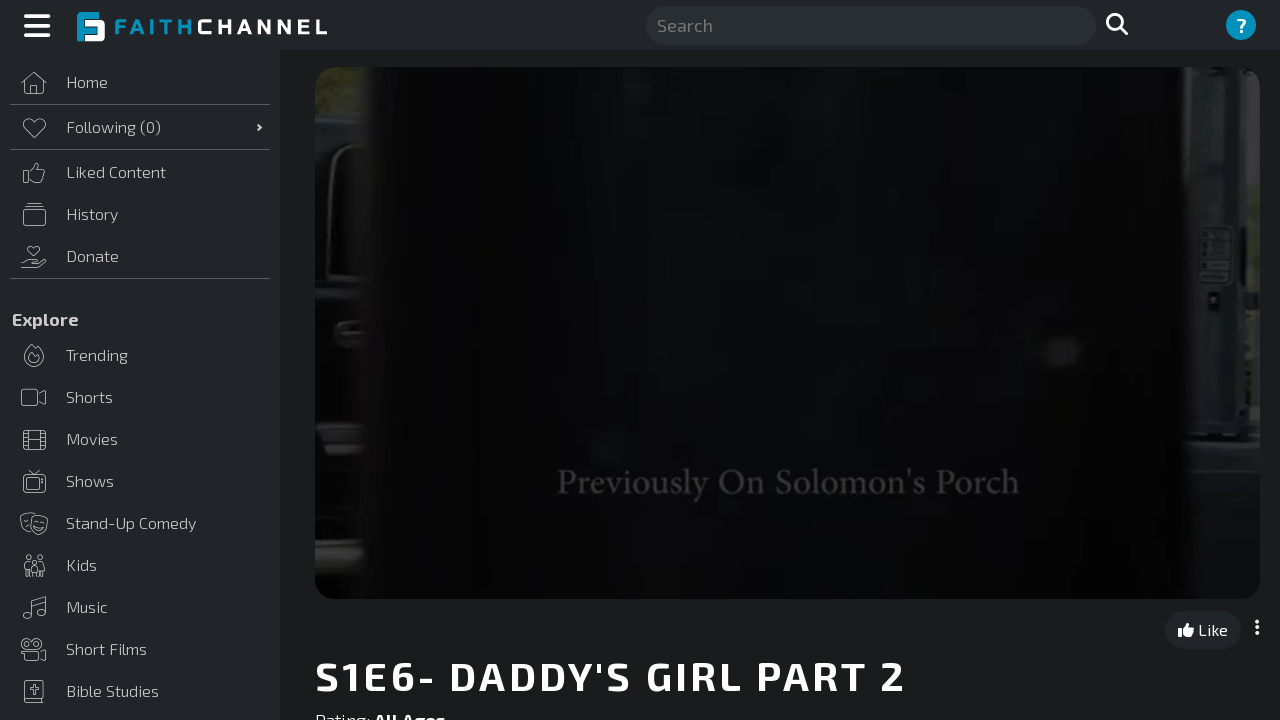

--- FILE ---
content_type: text/html; charset=utf-8
request_url: https://www.faithchannel.com/Videos/a02ace7a-59e1-4ef6-821a-75754aa36cc4
body_size: 137407
content:


<!DOCTYPE html>
<html lang="en">
<head id="FCHead">
    <!-- Google tag (gtag.js) -->
<script async src="https://www.googletagmanager.com/gtag/js?id=G-CBB0R2E79V"></script>
<script>
    window.dataLayer = window.dataLayer || [];
    function gtag() { dataLayer.push(arguments); }
    gtag('js', new Date());

    gtag('config', 'G-CBB0R2E79V');
</script>
    <script>
        !function (v, i, b, e, c, o) { if (!v[c]) { var s = v[c] = function () { s.process ? s.process.apply(s, arguments) : s.queue.push(arguments) }; s.queue = [], s.b = 1 * new Date; var t = i.createElement(b); t.async = !0, t.src = e; var n = i.getElementsByTagName(b)[0]; n.parentNode.insertBefore(t, n) } }(window, document, "script", "https://s.vibe.co/vbpx.js", "vbpx");
        vbpx('init', 'liLGEQ');
        vbpx('event', 'page_view');
    </script>

    <meta charset="utf-8" /><meta name="viewport" content="width=device-width, initial-scale=1.0" /><title>
	S1E6- Daddy&#39;s Girl Part 2 | Rossetti Productions | FaithChannel
</title><meta id="PageRobots" name="robots" content="index, follow" /><link href="/Content/bootstrap.css" rel="stylesheet"/>
<link href="/Content/Site.css" rel="stylesheet"/>
<link href="../favicon.ico" rel="shortcut icon" type="image/x-icon" />
    <script src="https://ajax.aspnetcdn.com/ajax/jQuery/jquery-3.4.1.js" type="text/javascript"></script>
    <script src="https://code.jquery.com/ui/1.13.2/jquery-ui.min.js" integrity="sha256-lSjKY0/srUM9BE3dPm+c4fBo1dky2v27Gdjm2uoZaL0=" crossorigin="anonymous"></script>
    <script src="https://kit.fontawesome.com/eda7a9bc79.js" crossorigin="anonymous"></script>
    
    <link href="https://cdn.jsdelivr.net/npm/bootstrap@5.1.3/dist/css/bootstrap.min.css" rel="stylesheet" integrity="sha384-1BmE4kWBq78iYhFldvKuhfTAU6auU8tT94WrHftjDbrCEXSU1oBoqyl2QvZ6jIW3" crossorigin="anonymous" /><link href="/Content/sass/StyleSheet.min.css?v=7" rel="stylesheet" /><meta name="twitter:card" content="summary_large_image" /><meta name="twitter:site" content="@faithchannel" /><meta name="twitter:title" content="Faith Channel" /><meta name="twitter:description" content="FaithChannel, Christian Faith &amp; Family Streaming" /><meta name="twitter:image" content="https://faithnetworkuserfilestore.s3.us-west-1.amazonaws.com/FAITHCHANNEL/fcfacebook1200x630.jpg" /><meta name="twitter:image:alt" content="FaithChannel" /><meta name="robots" content="max-video-preview:10" />
 
    <!-- Facebook Pixel Code -->
<script>
    !function (f, b, e, v, n, t, s) {
        if (f.fbq) return; n = f.fbq = function () {
            n.callMethod ?
            n.callMethod.apply(n, arguments) : n.queue.push(arguments)
        };
        if (!f._fbq) f._fbq = n; n.push = n; n.loaded = !0; n.version = '2.0';
        n.queue = []; t = b.createElement(e); t.async = !0;
        t.src = v; s = b.getElementsByTagName(e)[0];
        s.parentNode.insertBefore(t, s)
    }(window, document, 'script',
        'https://connect.facebook.net/en_US/fbevents.js');
    fbq('init', '3900914703350767');
    fbq('track', 'PageView');
</script>
<noscript><img height="1" width="1" style="display:none"
src="https://www.facebook.com/tr?id=3900914703350767&ev=PageView&noscript=1"
/></noscript>
<!-- End Facebook Pixel Code -->


<meta id="PageDescription" name="description" content="Watch S1E6- Daddy&#39;s Girl Part 2 on FaithChannel from Rossetti Productions. Elizabeth Granger is starting to discover who her father really was before he died, as she continues her quest.  But she has to confront one more person from her past, herself." /><meta id="PageKeywords" name="keywords" content="Christian, Faith Based, Family, Drama" /><meta id="OGTitle" name="og:title" property="og:title" content="S1E6- Daddy&#39;s Girl Part 2 | FaithChannel" /><meta id="OGDescription" name="og:description" property="og:description" content="Watch S1E6- Daddy&#39;s Girl Part 2 on FaithChannel from Rossetti Productions. Elizabeth Granger is starting to discover who her father really was before he died, as she continues her quest.  But she has to confront one more person from her past, herself." /><meta id="OGImage" name="og:image" property="og:image" content="https://d3ibst6qnux6wf.cloudfront.net/FAITHCHANNEL/channels/9d94d2ae-ee3f-42bb-b58d-daa356ac9d84/videoimages/Daddy&#39;s%20Girl%20Part%202%202.jpg?format=auto" /><meta id="OGUrl" name="og:url" property="og:url" content="https://www.faithchannel.com/Videos/a02ace7a-59e1-4ef6-821a-75754aa36cc4" /><link href="https://www.faithchannel.com/Videos/a02ace7a-59e1-4ef6-821a-75754aa36cc4" rel="canonical" type="text/css" /></head>
<body>
    <form method="post" action="./a02ace7a-59e1-4ef6-821a-75754aa36cc4?v=Videos%2fa02ace7a-59e1-4ef6-821a-75754aa36cc4" onsubmit="javascript:return WebForm_OnSubmit();" id="ctl00">
<div class="aspNetHidden">
<input type="hidden" name="__EVENTTARGET" id="__EVENTTARGET" value="" />
<input type="hidden" name="__EVENTARGUMENT" id="__EVENTARGUMENT" value="" />
<input type="hidden" name="__VIEWSTATE" id="__VIEWSTATE" value="DXNzIYznFQgbZTNaFcy3PBWw6SMyBMLw1IA39N2DaSJFGw5nryJKIf9mBdsfOkg2vowmlh5+bdwCt9iMXEyoJxwYuE6asvVBeI/3DH5al5czYzODKd/Dg6wkvlgBHZIFss13T5g4ghaOBR783Dpp/ye7ISxoZMByYxkxf9SXaFUtoS9rlU7/yRPdsAbbZqlk1uobVLzC3aUrr9nSCJkzXqdev3KHQK+YkZdSmYht1sp2UGBRMI6YfVhaIo7TP1if0J535AOW9ASi3MSgcoyh88WEUtmLn/xfyogUG9mZzMhrNcy8346NnruqEt5+Up0mgC5737CvDZVes7q5gjdEse6mqkR77dpXF23QOSNWaWM1VwnvRw3UUw1b+2ySleyXzeM5iTlZNoKDwb+jGp6eV5yQphUqcEP/BRULe1d5jVOANvtNqfM4RtinTC1cc5Xue23IUs1xNB8NdNa9/LDYOIsEuDAxsd0cb8cHCALU+zb/IFxV86P2oEJHyl2B9hN6FWI90Uo/gBdAepg1PkQNetke1W3LucTKPyDYhTFs9XB3QaLQF7+oEtDGwrGJ7aVdmh+lx3meGp0PowyMXySAtLZm/yYGnTb1uhGuxylFaKkn3rSmW/pW7QriahCIB/FkJyNmXT1PRVjYG0doaOfV/IZ+6DF0FZkT2OlDTVtKMqSxr2NdllDVfhPIzqsDDECoE8c8yxGpUVLzEvHzAeRdAWetQ2UdWr1dUvEQMpzS43yMjNF9n0o9UyaQj9c1Vt2XLQmnlyYlu+owe7OGi+Vmv75C+JCj3XEgKh1/cSnD5ixeGuIqXO6XWymDONzMb4QRj7mOsFn3DbcnCj4T2XB8rHv0Tcxz5Mo7xZskojpQWsxcWmvbt/xj7DXqB99A+VHPf0ATQAHVYfjS2IUSCqZJ6lk8pWokQ7C6CUIG9ZMjOhHYWa3UysasHqINHkGVx770Gwx/jaHhevfA8filDnKgQ4T4oq8H2kLiQgGCUxEB5pWcvQkDBXavvpQDd9qfPREWzOs9Rr9gC9Mw4hkiLgGBXFwygDtTELRJNG68vm866r0c93+8Yn25aR3i/Ma4FnihW55ksaOHVZJOYza6X1WqFIVfIUmWsjQI5pCzs0Q4HFnsCA6cAp5AFSnJ/Yp4Ex0cE45/4JjyhuOxQD6WuBRf4efD3Ncgd98JBrtd/TYxn6vKih49wWq8610hxXrNh7YEOoiF++mcpEN1sNpPlg0nshvV03/zBIsORKiAiGagEbKv8UDNpUEkwmj8fLzVkZW30aUFWiDFO2jwZg+wRJr51slUKvqM06ISn2XgoZwuw4s6jPuEu5SJLBhvjxT4IbsvLq7wVpUOu9NU1WQsAmRI/hMjotgpVkSAIhXkMqjgQqda02KeGQ3vFNoikUxPppRQuJ6kVXRgycZrurhm1RHmA4W3NUDMtYlvZSjyuw98RbdWu/2lvAl/7Z8kJ3haWRVKXKAZ+n8t2at8RkBMzSSSblrtLrj7tLyZZibUIW9vE5/h0EZcKw9Y8PpRnylO88Tjcw6R3aXBPrKE77bdnVxq5A7ngtYEYX7M27Zza2FRq/u34W+lcWdMb7/pZB0hkstPcDEaLbYXaxun5LdAwN38HSlemvUTslf4H3oR/DYk8iZTzXbq7bLwuORPA3geLne3N/bZhHL4J7jicj4pqDyK4+hE4s5EeIgVwaZE3DuovvBnYLUn9gEybCE4eDQwehtJfOy502pxK3kbxbA/Nyn3iErajMa1/fkPEVRYJTr+na39Tepn+XD4vO7e/snF262S5bC2vBK+O4ZdkXO4vN3MuJI2WNxWewX4LmMK4XoRWx0W7FUrncDxu3FbAcnoR/fPpEgNHP3hfg+/2CF2xNyEpZZUoSIxJjI0wlv+BK8lAzg26JJC/g/OLiFQtV1CdKR0oIrbOmlyGaDkbTtI52LW6jsogZUut4IsYpt+ZKpmXi4NbdIRduLNHUmqJKSMYFpUj6uRY7CW3QQWn+wTXhlis1YpAy1DjZgWxzJPb+LYuKpX/D3djjEXWeARMdCj494UWn+V9PDUGVAQ8EUq2r3IOrrFflLbaHXB00QtIDcEgHVszuUPeusesXEMOSdFKR8lvotfiuk6CXOyigo9uhWxnP2pbHmX9xJui8bVeaN+CckFTGIOohkDQJQK/oVwMvomsi+pFDjKfDqmSEo+dDSd5CR1MsMrZiYTGGnOlVOtzScS4iJvY+UZmMRcTT6LhxvolMErhlQP8z3swyoiCuFf0Mfn1s6FkXkZ8ep7oEutO+rfo7nZBZDWtCKcjX2bsYQKGeYXPFG3loUZHEy/7Zr5gab14sby8o9NnkwCuEzYym9SWVU62Le6+j3aWlB+EK7jvIcYVRLckc9fCS09V4dSObuTQT+76a229Taf+JPCqUtpECgJ/aYTp0T8Gv/1it+eJXsmQlwoPaef5ZypKw3kEnioW/LdmZWvPqNRDNFTHIcF3DiPXbBgCAgJjxz1rSRsn29lCPRtcjqrJNrP5KtxTU7K9ldXa8IhuH3IlmGOmlD/Abf8QgfuLLTKmAira0aBIgwOAbBA7Jic7mIQ+BtU8N+lIdb9+TBtuDfdlwmbFIM4M6bOLClpy8ZQ7ER7Tf9nprJJI99oVdD/MdMpCR1V6kEd5EgeK6KCPhotDvnS7vxSOpn/6TfFJjc3UjadXfgVNixbMN1Vsb6aDIcpYwIfY3pZoQl2zxP90uJQLE7/LdbGh0P0k8T08H32Ew25HlIP+Ycyin5hLUWNpfn5Yh0g2cmMbM3Web1QqRgVohAa/ConIGygotstm6Xm+ZtpR8dBjmn1NBVG1j95cdcDfZnP3OnWj8sZTmOrji2aN59BC58N/hZVdsxyyBU2w4xxjEr9mHLQNghk2GJe4Vo9Dcb1gfKUS5au9Swc7M11zs5SJ7PeWKiGW7e8EEMt2pG7EMTqPbj6k86CDvuW35mC/PB5DRCTqhLXd06cWX4nFoz2U0frqCVYsi0T61rQlHm9ww7Wg3FoFEbJRBrU2MiY/Pn5rQDd3jFxxgAM5KCUlftkch2D5Ttd/qxCa6MRDggDVEdS3ck1BLS9dO3girgE2dmQdkxe9jYSxlzpERrv5ZEAmFxOF/Bm/IaAZKSvWHa4WMhSQvlgXuB2Hhj0mqBv0nzigTPBix2ebEDckIpHCJzBq5VanZqHlaDtrSgn9kGyxTF/ugw9PH9tBmLsHMnWpc6smNp1K4EEc6A1h8DdgLdlWiahhyDxQgw2VXqo0yN6I+g5HfYYa4GokZFQVWH2rQwmPEtHppsY9oW9+syFD4MlVA+IUJHdqQbal6vcgndwYoRNm2VkdBKL/3ExfDEVvqxJCe47B6uYA6gmT9IeDeoD1qNYzahR/S7UToZ7CVFOyukTsN8MbxH8EiVZuvJRiPvBbkaCrfd8uXr1G2PKrbvxmADwz+nfd2avPJmOHYQMiJfvCjeq/MzzQmUvpVva2BeGzLpti7qTzXs5UjfHosrlO0V1jmRodupWs/bU4rPYAtDTapaLiEyNrX/Yg1aGiwSS0KmafZixhnwj/X/UFvKndeoElgs/NiUGwjX29C3AaUUb5oQlFp2b2m63wiOvyAIVce65lWv4/AAG6fr0rG5CmV2xRjmog5560O0EUszAYYpK4228w1DcQfS9luWcCn1yywYWGfcVBPLr3/FAh3ZAB5A52gvIJHLmtaaKMS1VYzG50jzj0zD6+6Swql3xEnC2MGQ/Fx6O+Vc30s2QpyzTniwNvcHca9/zEiwhhNq+kjp2TpDaL/bZim1K22trcb/A57IdD1YGQdzdmK5PY42KlsSnAbx1ap6GnUzr9P8cIWOEB6WQEfOkItbSS1Ryp9IaROAcCMPX/rpfXSOSf7ZFrpCTLwjqVrYZ887rpKGCTmlzH7qkFmEs7t/8fx1veyHzfcbRF7oOtHm5beWq92V/5fuRheQj6AcwRlKA5pTnLbBskNjd1XJedEkANuMp0Xum8kGtBSg53qXqT7ft8eSzXuFwsm12uyOzLmumPIR9iwSufydjKse1Sn6Zx3ZEq3UPp/4vamqvwRKGwlKuG3fGHvg5XpWcW73sFVPn5xzRzCye3q11b5HdUbQTugjLC310igbGTTvBRZDIIVnt5dqK3KvMfIfSLiok5tSVAx5lIMPkOFVNE+0p7V6K1c/36GxuSyx1bnGn2OLZAK7DoHGkR6k+RDoepm280hyB2szGq4rXvVDQUaAH1a4N0W54iByg2Zp6zx/dz3+12voMdVyRcbB97ykyK2EoXIjWhUOrH4QpHDF4z6CSzXzkFNoVYRBsPwvYUmyw1+ubj8lxkmgsX109R0opxGksv1v2XVFLBn/FJ2GQVRh1Ir0nvlwo3Pxnuggfo6pGo74MJkQw0gyaUv4q8NINQyJCd7255uTiO9/Xa4Dnju0Bl+yN46Z7mZ44mCsxVYtXjQAt/eZDh5MQXxwXbIO5L9/+CdM7DNtZD8aygQqcdyw/NBjQQ930uRCKR1hWYexfLeJVC7bXw5sck007k+e4d9Lgq2KUbkmaQy8MC8wrQKsuu+o26iRm4WTAG/59+C3nNEFd6WQsQLn27f/56jX6xtIoxA1C3YYVHRHlt8eV0WTxXXFMi+CjKsTNpp07jfG5rRqEGYN1/tYLlbs+zyDOkUJkZZaTG+FcyBPQ/LHqQJokhmut1HLQ2NK1sV8aTsmBkK6pPlrPF4JYJN0KTK1fNmBCTkHuHD6iF3l4GHfMh+fYOduYFPPDwyieOKoNFp1/[base64]/x5peiSJiKTwDbg7QE+ozBc70MfKG4KdZk6fgUOC3yiiC+1tps6Y7Xn604UEELnBAJ6W2dVrNGf4dWaY43vaI/03X4YZqnymaiWryM/2ggnVk33qo+tzDvNctTh64vgjpIjdnhFuR6lHjQpkRPnYaZDBAJK4QcjVdbI91D1nwgMy0hE0bPbfQrOI82e0BxVRvCgH1qW8Dg195k9FRXV71sKf3uh4z1Auhd7Ywry7rWB1KmKeItb7Piv82NbWq/14Hz8HeNbb06glk7UAx2tg2evNsc4ZJunorZvcFF9Z7jzGM0SnH5Ka/LaBhRCzdiMSgxJzCGAOfiU0zZUgRnhV0139PVuXlPiiMc+L1fyZ5oG8GMK+pWtAJNbp1pmlQZeuid/bODN7I3tSUHlg6pKHY8NK43MO13U3nkzO9P3KbCQFTPP5rQVqK8fqEEacoPTrTmY8qNT2sMaCIq0va8nzBS1D/y5w/od3fw/jSaK1RKXJ4Ol1KSlx8kXz6/hWt+FkKlf8t1l8xVaOFwR8qsFXszz1plhgvfy84asBGqES8UdgniA33PhQeG0lp8SUQxWFlkflLMvNDjkF47T3zLtoU1J9cNERMRAaNq5660Q+z5Um0reAIA5kksqRktnv93DWP/Cugvi6rWRMk376w5ABdNq/m5E0mllwo7acnR9YRKX+rmb0ZwpiZTar3bn+jqxlLSN0KfaC930RolE2+aMJZikECMUBY0fGFqZPzObntWsHjsx4yiGL3aGYnoA6LqL6lZejHApiZYJi5i+xmE7NcNmvnh/+9c91CyJi9lTRH3NXvvhDZSAR0iRw6iDywdhIYNjUzMvyVZGHA8BLLldJHBsqNr3zkB/anUtHwFKjXjDiMK08/ISvtcdIiWRhvVeHFzW5DrlfPStYHGJwalENUmnA4xFaw8wFbK9YX4orergi7PkdG67h95dDmRzJXaZx551oxj7huqBukd//0dbScjbt+yxM9hIiwgyWIxscDt3M4ZnzI4hUNdGSsKaaXnGgLn23qwIfafunb1l7yU+GvJPBWm2oMW19mRflDOGDL9k/9rKRs1j+ew2glY/m8vlA/xSmDn8o1XDUKFacrJnkVQp8BCHf7rHpUUZ44F31OOxqZC1EhvNtBONjeMh1LSrbJ3p1L9f27zwRNb0hanW+Ede3eShV5XYinNPDFhxEGry70MXdeiP+2nMHESrWe6tHfNcchORelpJI/CY8P/ChuUW5xrnPK9Rl2jEWFAQS/o04Ro6WhX74l7rpmt7lX/jxc7vlVro4E2m2HZyLIUHixrTugWSP5Dcm6Kbt/rR4R8/0fIUn+s2StbxfRKFJgM4+CBoXnjg39RJGcBotIQXKKtug7vFCcpiHJfs8l5X8eaXm+ymdBgS8zbVnoXFMnebgUmfO54ltGTdMBeMF7M1Rc4YHsJWyVd0YxV/mFW5pjbh29Ze2GLHzD2KUJUq4SROkWY/4XVG1gHzb9gqwkVM7vn01j3WWNGjgDEQloA/1/K/gd/EMnUrFUZR+KZXcQ00vrAqFAsD/aAyZykGb4XJZRD4rSbD5/lOZLr5xPHejnKDLcogjZBP5kLO+3w5mM5RI4G79wNk1CkHhFzfpcPdQjeBW8RqAy30Fb04woCpJhN2izijxuxtTrtGvIS91OYf0EGkL76H7U9U3cSVhAwyW1qjPqpLKxOZDxtJaQrTEjXvkLB1tyPqHte/ZsbenKdcBikz/tT6g1cJUyum9oMdrD189+J+LFKArmjzfuDc+rd3s20dTzs9ErAod0tcQpBUYvxJY4QSoPqDdq04dQowfBlNIDkCBD/EPIIOWnwkf9x3cHa7RQ5lMWyRqSDm+aiW0SEy0Y8pKJCXxAglMdR0maXaGeGRkRrKZ7sAbRMJKvaTtXmZzK0hsasbYdSuVpxxceiWEaC6cCiwR5LS1P9mW2jOSiyA753ooo2JREOdIDtGjbULQR5boWWG1cWsP8svpdw6yjvOaYfiBckIPG5Sj2g0zxMv5gQj3zqk2/EfGqJC3kcxoLmGgo1HZ0Hq+zqeuWN4PaWHHLVyjCkIHBd4LqZX+WKNTiJS0zxEHslfuDgwyPs9jVKAYJ7YZU6u/om0TA/v9T7VR0iAaQnYYuRU6LDLeOSCUVLgyZ+U1hX+M2eN3VGTE9pFMGmiHyK9qxa/hKuBqT3Q7VAx4ei61WZdvz+T4Hj2+P+v8U/BtnVd8aNryMttcHcBkpHDrleREylSe3UCEYYeWoM9+QAgN3epiH+0qR4aNn1/wGV+FU0MP4tBNXQTfv+3m8xls3Vq0nAJLwwIob2/AP6iRwD08de9k/kR45l9Wram/f8H7rRW6RW6M+KYi+s331O0LnUK/MwCAB9CqVXfribfaEIqGWfjx6u8fnJhFQckKtffxhKKxOot5OohGWu8F5QkW/OjrpoBPyV/nHwynjuRSHXuG4w0Moe/5dIty9phk5k/sRy7/zFZPKQdW/B64q47Xi7rbvJBPtGtvkQcf9bLaS5FSUPab08J3Nhgoxn9gBxg+8AjinaAnigiXfVr7E+5Da3bE5HWTUjZmEblk1ZBS67ugnh0YETSuSDeKlTyhPDIvUFKIAuV2aomcCDQVeHoISU/ESCDr34svPXo6/8fEsYmBO2/3H8I3ObgeaJOlKPIzVQU+xDCNMFLbGqO2ewOgy5GP7O+wW9r2zNW17jwt7G2D9c9rSh7PeYZSyV+iobTipo9SQ2Fi4gDQ/XD1l6H7mjPnObpnB2DSlQx9MenhDS1X/UM4qfTWR4EGSsXHxed9N5CUVpMF3rxVE4P3t3wBaCDGtxQo2tQ196SIb+4LrDi3Z0N3by9FF77miYvplysMiiCnGj8aFFB7mzwI1RFiuiry9U+7NAvml/6q9gyg1PvR4LfICKqtdLqBPQx9fZxSUuZ1hfgxF81BMVEwE5ZqdeoLDskaNDurqGT8MbI7X0EqJf2c9vPJ1qIMrOKYI1i39QEAsCG2YPPlZs451ahlKam/GsuFpz3u4U/2MMiE8XNm6wJmpBnMF5aZ44HncwZIufpnG0e6kWypVh5ZA14KhaNxijEcjYgPZSLfZbOdPgX6mvXXOguuEe3+eGdj9YAmrGLqTTq6w+RZ5dhauuw0NpyeeSpMoIqZ/N8OmRkmRhN2jd9jd0nUE7v+tvE4p5sm8mPb9IoiuoC8qXFN1CG/Pqj7HxTOFOZXO7amjJ8XYFCe1kXI16gASeObQPesTxSh56xrq9h/sLhf/IlOgarMUvH2G0R4L5tUeOX+uuYecIIU3BvMaqKfq73QwNHcIIbkTXcKBNHKJQrufHfl/8c/sUNJsFB5XuieeOoLYvuJ+fPDuOSh1tQY6TmfZldTXkxpBdKtcr/5OCegogVUNWUPCHBwod2Pjh3m0wINNi2FKWNlInM/[base64]/0tPZGkywsUbBU3weaAYKDMUFVuTxyQLu7GggX70UpPl2itiU/YGIFWFjTsTE1onBNhnbA/ANLbfOaJZgCWs8CDuPfVdLIaJ8qlbS+pl+Gpw3OG5tlTjW07tTSvrvh2OJotkEMMhZ/WvLHzg8tFFpBtXBRMGKW9k+9u+wBMPe+HbyxJSi7IEdCN/JtMJJ1k9Ia7Jfo9i/[base64]/LNnTFp21ajleNsAreeVomWk8+CjfupjgW7ePTVpBdVNubz4Oc+xc4MYVq22ecYYniUtrhx0VAVQ89BwMuQc5qFIIveEchzKev5XdKUkd885gOkdHwbRO3AECTVm11pz+40P8ghB3zlq5Niheyx18Ur/+ogYqfk7DzjbkId0kwQkEAWrcWJfe6HDOwFzCe6nUSY61LwtN4A1STKWFSn2PJtH8rxW4AsJIR9zBC9FW+kYU3uOZV5t70pkWFppzUkvNs+u98aX9pnoYs/cA/Paa78J97FpTdDBTaalEBgQrtgxHCTqF2g3S8Es0Vs1R/[base64]/IIOoiiI/+uKu2IozbigjKCYjc+jBsNIZ8CK1i5GnVaY8RXeQbidXGx5T76i0+g41/o2q2+BaLvyW5uldaZC8IvH3j2kGupLE1b+gcky1dewYwu12n6EsjTvcblmBgFn0Cp6VLqjPhssK86A4lsTsa9/qA6uwgPE9iY4hY5WnlGq0UKyjvV1ibBHBoSNBxHIQWCQM1BEc2c5tBduuGg8Fiy8yLujJp8AeQJ4uuCAm/yvzl4EQUOXMlXymcSRW8iKNxvW8Ug0tBfp/QeaUB6HI9jvWOcm44Wc3ZL2v/9JUb2ZAd0IuCYMrjsIxZD08dFwIh7HKq6z/6Y6BdbiHuFzLOZXyyUFwubJQtQfbqd8Xdqay+PwVv0LDzcITg/N4LW/q0h3B9CpiGFI3XEK8pZcJ1V8SVjsW4xZ/rdJx7yuTHbbWsEtLfkevOHHQtdrToisir3PhpFCMVuSc+T02m918oZTp5PcePyxLjjP+7CASQ9ExFCPE3WrYyg9SE8lxxegfaNmP2/JeK9UGYfM9LP96mBuHv4mCJ5LGieQGX+Ye7eAnQyQW0sH2VIWWG8piYujfLrqkRTiriAqtpWrG+6U8DiC7/+noyW/xdMmqzjcfqpFSvKraT/SISaTVlQwoKgOP7Z29ag6P5T2/gA0EP1v7n91kehtPm3b1TpZJI9cdZbtaMfpRTUlamDi3FHAFi8Ml2gK3H0CjsgwLxIAp5O5j5+HhlpuQx812R8uGp/+jvTqStKMjBQrnx0HezHRI4exOeH/gJIFEubTZS0pCn/bo5IZq5JJzx9ImJAtwfrS+Cbe87aTJYv1sU2KceMsFN+XRaWHZiW5HNVTopPHdjsFLOvPrLppLGVPvt8sHqWQvvf4p0cKXP2bSKoScCnl/LzkHUn+9BMsfuImBW2CIJeygfL6IKrpwAOQWp1CUJUKHvZ4qz9tpu4/scX4i1Phqiu00miyiVdaRNyGf9MjJEydbM/4oUXkUEW27w0FVci9GAFBK6MzkLg4FEw5LlK9Qf8MzG+g6v6aY+6GdESD7OjDbbNczUNwr8pBixICtDglB03RKXUtdYLIMbpSjDkvzAzWx1/E3JbtyvVb38fu0q7SD4uTdwwPXN9h6e4zqpU/q09Kts0X32pi75QhO1XtHjI9RxysYOviseOSEzvTL1CLJOSKkyfH3dp86zNU8w7sPkG9lK27gdkwMnO5quFUVon+qZS+ZxAbG+YW7A1AoRTxkdyEpMHZMIrWSDplzd7af0wqV866mxOoZIVp8w3macktNCIMmYjWwQ63/wDX+tFJX2DIMuDUcjR7UI56UZ0+mgf9bRLouJACEwNssszKR6WymNMt11owy2hdg3GEPIPGVlwRNB4tGdVsurLrXLQ8745oOWxobKWk91b8F4hx7J6P5pqa13jXUszuDrMjEn7sBzAvk84xN/gbenenotjdQR1h9v+AYmhtmrfRFnCJkKotiTsESOIWpCLuKHyXQYdIsoMq2XIn1541lrHeH5DSR/MHrgeOwhckxDIOPJjBtyK3/RiMFsP8WARTEfhKWsXjloqXiZi3RYGw84qh64wdGyz+nnt8D1ZIUlkHrbcb9v84dU6uBDT855L9Coz86xnq62ikOFhkuPBNMaBbu8yALFGQpUGb4c1tlRWZke1/wvjeXdyLU1n3PAuj2/nq3XboXqQx/PrUFsR9Kjj1gsgVIt1dI+An7fXcrLbOJ0ZYSn1l2ZETmJ7osTnwaudjyD33AzSMUMjpYmS73xalWbORC92QWf+pudMdK1MDYTHxfg8ijxBqizD/v9zWdWWRWy5nb8rd3vHaNxBats2KL6con2cW6dSlOei9hNhVcnfn14STum2HwTmXG3hRNGa+ESVBBz/3RtzrsLblaMrOjPslb9IdElqcK+Jqheqb3k9R/h6g2qt3u9Kd8HCB913jtBjjUSQm8Amd7OLtcRcKYA1aKOzn23neHdiM2geLb+GNT1f+MvnewlekNU9G1X3YS3qXJO8As/[base64]/cc4kfLc8inw5qoMw5Xd1GK3xMdM2bqEJvaOtMk0zRqMiMZ2bClZoN/11yo41R+2J1RyC4UAhKm+TjjufC9RWMNgJ7sbjJ2BUQdczYR4CptANEGvle/5e9fHX4crebAiNIN8gVSq99+ERTlgomTDwEo69/Ps1b5uGoRh6QVqrMGd9LExwP3cCQfPVmQ1RXlUy40UIQDc9198IQs6V9lxs+mEo7krUbFgus60MdlX//4Ta1zUa0PJ9of/dt3Aj1qS7Qr9+xXj6F1z996Ph++PzngyaWFRYBRK8rUqCymGUnbPl0CgznKJJ+KzHGkr0r7nkaUUz+oUmBqJDPxPYf7A9yv5/vKkIyb/S1gv0GmatrVbY1LcghZBf+Nm9PVVFDQ3MWa+WjEv0WGBmhssNbkdzQxMxfxu54dyOxU632umumBePeS1iMBGltTqdRDQOAFSozj6OO3RJrxRX7W8CF2p6d5Zluh7WlVuXYm9MtDvXgi722aVlMok1M+qEfGjiaP4UPu0yOUPH2D/C462wXIqfvY/HZnPDyoyoN5/9DNTbXXgsDLOcgiMR5bymYt+QzK/qEK5KDNQT3MoXEoVeYBbEmPZ2Qa2IsOwAxAHX/iv0YooRXOW8VYY7zLJuIAY4NCXoAj6gpLv8CzWPHBfQfzelj6YI9X58VzDtSHX1aiHUzjvwWrjt7UPJM2h4LTuswsKBz0MFNfsspIHGj1W0jO/3yJjQMVq6xtpWkZmYdOXipvN38wF6pHLZTKRyJ7kHKyxm0xBqFILCNbxt2pqzXxUxbWK2XP4fYwlSs5KTjzWX7EsPGzGaTtZp7xXYFiec+6LUgQfgJwgtrypeAoRheSo+dRiv2lbkJ1DwK+IIDF/[base64]/IhTTACbceSgxi3UTyNBYYCiSLQVhMjGZ8WFSKHTSS7awb7f7cNAsctK3W8Pn+z0/mnqCRaLNdHsq4TSWNCvS32jzxdIiOBf0tvZNo1qc5uJG4IxjLq/cw3NczJ3KxkVw0yEONy+PxwAYjKyHdnngIPM7xCVTWUwO/H4J8orUB3C9SF+bhUzgk7gnsBGERez1jGdzib0cMW3r5j9Mvht52B6G94LsxK407tzZdjDryBggcpNhQvYll4q2y/NxCICxiDdyPPvHDisViJjU2SoBVGQ+vH9raHBkfuGcDJ3xclbgLdXTZ8L1EC08Kl/cmXp5npN469q3DupAXSdlMMKYBt0utrpB22ywo+HisbRqK//BsmPb8/ggX3NndyuAz7MLuA+HqZxFnWbBFjQAQd4uqLxg0BSBv3HLhA+LNi67x/SIymzDYuzvo5i3wfneqBusV6SfZfQCrB10mu0OquHWK8tsEUIwV02d2eTAyBLQNByf9t0w74oNpeGO527s93JNq0NCHIUIwJGwLBPZyXMLFf8/+LTZZMUloUhlceaqKRm/[base64]/pY3mztGaGbjMZUQ/YhbxjS0JbticofXTAkIxIa1wRWcqehLGWQpkuZHIFnLtx261+kHzCB+XGyN4z0Jm7qpD4J0oBcG4+lNBL++2f1VL2PlvBzyYOHFzV9gX/sVxd5cLZuQfQaG8t33M1mw6092kpNKMROSwnvFiWvvSvg2gFbQKfHhF+eKYpLwve/Gdw+vjI/GK9fZC8luv472qE5yloE6QJtyxPUkM7KXSc2AUzH88Nq4BjyKvuPCIfXVVRJ1WrR7BwD7mQM4100FMsS27bY9QCOvME+D++/FnGcxMgvZsfixDlcADPIDkD82D+ejgdbhRq0ePuGpaSxwF5dTw7FD8yqoBKo1XgZ0eDogjkiD6hlxTWHMuoXKVFDm+Im3H+DQRbBxWu2sfgniUpYKCws30EhXTOUi8zKt0TVlA0TdPF/KLFYTyUrhiSzFbCyvBS4fqfKLRG2b/8wlSoJ3gJDdzN9wG3q8QFOAQFQ33Dv789ydd/r0IZeyUnU+9yyQfKYpOfkCN/EAyeyhy08IKqtDLt1lzh3obweOj639gAUKloWKBoqNh/gx+cl7TvUGVwTtwzeNS23lcJo3oN4+4zU+Uf4EHy3/IAg17v3eOzJzw2fwyJX752tP4KSgRHY+1buoTXov9vHmW2o0OUgccHObvPEHLHpMN5vEkfucb06rMTnm7tbWy9MLpuR47zPdnOmSEtzZjEpj9fOGKygMuKGhu8hFO1lh3Z+2AQjOVNUkanILptxxh8ZJz3oH2YYco6A+wRZiWmx1mLQhUw9lt6jrEny/DmvcXnoP9hQm2fL7unV6GMY6yVSkMin2Hcz+objaFadZ6zt5E9GrVqdFkveTHkU4pRANpzOw+LsBMUeNmsg/mk90wRulEYp+1fR8Pm6SJzgcx61nqyF3YaZc1QKVIYennrJODoTzTMo7VqNdK1b2EIGJUmnaGV3DdAY54AGsHgfkDoLup0dcf/9hA1GwFvCp7iAZ754cb/ITDMV0VT/ZZD3wHAvN8KRloTNqBiV20D4Ha8dGXbKL+FaDA8DbYVQJHVmQSPNmnaDT/sCOQBS+LRRpxDlbvpe+1YaUvf/6E/i5YRRz0iJR45Fd3MKBMWiNBZMoWguhIClT6l4ikXJ02XOz5mlJz5/7a3I9RADhByk7ODMjyVL77CC4wYmygzlcC3WDGg+hteDEatMVl+Id+sFHHLA94LC/4aZOlE8y8uw4uFwazvTzF5RIGq8SgI3puajFzrwWB7jqd/anj9oQoxNQkgESZ6Ker6+8sAP9er3/wnfML/NZlxpzHLc/aiF0KcVKy5kk8UFLMepJlb7/dH/9DsfH8hEc8398m1dEwtEyXp306DMcSP6UqgDc+yK42ukl/xMuA7NbLATa8bqYR10vmHC4ZQt1Ey5ZGBlUTRj3w3s7gT5on/mfJxl2ls+M3sYbtctJC8+P2VPAhXo+9gQwnpVGZqhpvuRRMMFPHhJYRp7jm3fNlz6mNYVA4S1qBc8+d8s/0jXHgfCiS1bWKHn8aLDllUsnXeAolWmpdk1sQIPmZB8fRY7MBbUDPfeXJEiIb/AAFiRu19+wJm/cjqb+xAwBlSQExJbQ2W98XnmdGRWOzn9amo5KZdtT/WXQuLpaHEnfY3kPtio7wZwfIoTzyyVCNbU0YtDO51EMKR/I6sCF85DY/qMBo/kQGlcTTDoaO78VtrM/oakuMJlTPdQi9zxtlcrKrpsuac7nSbz1M785+6D3MpEhzY9/bUKy3ld2naLXNIeVV7/bnOscBVZwvUzIkKjFeDTm9N1cjnzdPwhS7EE2GoJ6Q+nIZMl2M4/U6GWa60dgOKLen6+/qf1IQ/+P8rIrzI8IaT+MTMfVC+eB6HCAGsDkCba05e9/zL++a5/leM3UEwl2mdDlAp7YJu86EM45tly1BIN97N7Jz+MQCF37CzFfDWQjrNna3Lx5T8E1c2CJlDdQ6xBGfAZtp+Bvqv9VyuHlB0RqjISJeDjPqpH1pRqv2zGYbUHXfOWeG47HjBJRHXvKypOsv7CLm5J9W+Sht99s+YTaqz05KWo9vjaV/0LrnUmSPUpb083phl9SpE+8BEwHom2KvQHrcpWBnD92jh/WclqKz2TA4W/[base64]/FvyYHEvR2NYWAilesxHOK1OHopc6HEu1OHKH0iX4+crjr7gbEnnhaG0jds+AREXc/Y2LTGket6il/[base64]/hYCrMp6ecNr4bwUMdWZ7pk7LeY0oxfb7lLlXMByWB0/UHe29VBo9WqFfTVYpRu3o21fRh7DAdfwtEX6k0zBInFiskxPPWSiq2O1SK+qd8crNIaj0egPUiROEVucf8gJSjkFQJAj45/lJ9yWgUrJ8yXdFpZw5hWtk1gUFAEV07+JVHTvHC3UR4HNAe+KyFjIUej1pjzN4KlPJVwtauBPmR6x+zSitmiYuOBVfwtyXdW/5JnZW/z0Qy9T00fv9j5SuUJEzLET37V8zCmirAovkxJVGbCjkGtOBdYZ0NVUY4xOsTMt1nc+ol92hHOrX4W1fFmfCkHYtXZRilYf6Qo8mFi92JJh72yLFiXZU+XqhUP9IokB2QqT2hZScco3mu0fnBKHFfHck7bWMcCtQlATjk/GbuGC1Cgd256pyXapNYsVWOuNc1n0z9CboNLJdt6mua+ORsFW3k8KJ7XkmUGJb+2bh056I1KEqK/hATzhRSbb32FGKK1I6h/EzyC+COZXmvla2epqP/o7MbTERCFUz3VG1lHcqyWHU5OwLtIhpYeRfY+iBWjG6/0GWqukQByHKy/BMnPG+68/LTpsK1/lsAYda9Ly/RBp5bUMV/M3m2ziShVG4TvZsoJLp+sqQ1egGQqw52It60QbqgLf+m4V4CFuhDHUJTUTR6SDIGqdfsnEU1Gp40ihdR1VhdiF6xy4MKp18EJFhP7IP8Q0+wE/hBjHvE2OxeODSJ2Epah3jBrLel0pzkdZZqQlFzXShQNfZfuVTMpQEfUGBpE3Eq7IP06D0sXWIYKtP/TevRE0wEpXD0Q5TPS4R2s/TSMthF+yntQ3f8AOQujplHYeNfT++b5KnLjp1Ammd/enQWfL3OScJ4QzbgUdJZGr0gCVaaxjf5807sKIUPXvgl58fWDqdpkTDplf55NeRt6L3ItUL8gjPN895uZySVJjSlDPYWnhtTldw/UhsNVLyXjpJZ67s4aQ4Yw782WdiaCM7pwjhavmm8UM96v8ZtuRDnSrBC93Y8TGTU8ykcKbp0AqIJqG3sx3OK5rzLYH63/ryaaNHYfWgNbf+CK2FjeM9vcQk2SaxJ4P6JeoMDYDnZb9ViRi40OIEwnqV+Bk+mGmsXGWy3AecyxOlwd+Frua8fXGD/Wr8qowY/jkGwf3gs61ujg385mybPY2wGJBuetH1aMb3aYRhAaJmGk0R/DkpICGG5XFdTdKqFK3DaEEco+XIOkULcSjvxi/Z1Epgd/SHrgS6pSKUY28d4FY/wT3miT0WB1Y7aZjMk30J/iDeFOH2qMzXnUEUwXU/A9Oh/JHJp2BKEcIyPexJBQuFdRPqZQxmrsNmzDqPdA2S2dBmzglYG96fCaPHmfAAELQAoPTeQfm4OyiS0tj2tN0DiZ4802paccmnMrK9FhQChO8xh/BV0N5Gdv5FaYJgk+HFFSBgrQhmuRHRioBcu6xR822PrAnMP7JvPkNfKF2LxS7FVy5IWj40CvJJARhxaY3HR3mx5CT1RvIkAsHrCR7ZHE4PdeT5aaKac+hJJhi2IWavMWN0M715wrJqu8ff3UIhQy82L7xVPjo3N9gF/VMIMUCiCtcTlXp4WgQl18Od3YkKeMsZUsoK8zR9Nmw0pvXbcV6UjzajEteAyBq9Sotdv+w5wIKFEl4Y/c6k4NSWvBmWJ8WhVKG00PYXz2ZOxjnhtXiipedBOCOSjWPSIWDByDOoOzWlsPsNQiPUpEjzeK8K5+J13dM1z5BIu9/DlX0c3M5WlKkEJiEU23geQq/Jd5FnKdWKQX3wyq9cmW0T1k13h1Djr7GT3O2W/xfDUDal13GEdeKmo8XcgJrIXa3IGNcvdne+8+Oriyvlre9orwFmMuZlqNsemmuxWttXQMxPcMzh8T1NBgKPRoVuMJxYJSBo56B8/mGz+tFoi4KSI8Zp97VAmicQmK/[base64]/IQhxvMqJQA9gJ1c/[base64]/KeWy/nvD3DFAmc/iMX0hgWLYuN7bXA2U8R+DiJia481clm+SJ73++3cNaznAvmxUklJSv1EvMlbWnHb2qRwWMrnwb6zVof+nSE8XwB8cBcXbiSIQbvxCBSFfHxl6LhSPFkXJd5cE2g75xh5SRL/mTCrgualsepXvQl+KF1KDnIWhESU4NdJWiqzYqIBzG89r6JGOEu3uv9aCk5EW9dWytbVQWN79py5BozrS7KUCy9EGEUhKxDFuCzneAUvujDsGxQnjt7mJiXlKlWxsYgXr7rUzNnP1Qr5YiSB07/1UNeF5dEfZEig6HaoQhDc9w17l30pA7v7WHfhDqs9Gz3eAB51G9oICMq47hytRqepU9rqzd4YBS97PCIOAdhE4nopv+JFrrFBJHVICPC3WiUITmqb5kq2pw4YEzZV5P+OkKVXq56bJi89AM3tLU6pwvP46AusjuxVCm9k/Ou941DOvOuc0caiDfSWT+XHi23UWIpPHQ5T6kNtBQ9bkIZ9Culy7vEaZy08NKK1yZO96mJ00wfmXM5IOxulgObxDad/71hj8QWHbotNcOwxmi1Bs+pBwlvItQ7Jx5AwLv4O50JlE9D0Ig/N0h51jUmV8PZ4Aau4xZjTRCP2EfRcBgRD99UfS9OIZLzgDWczJfWrfC6g+kdy7pvLxJNQ10N5cDCPvbqdnR+pjQuRujydkOewjQAH1LPJpzJEBu510J3fB9TUMZQlqTy6b6y2GYxj4xhD1Y3lmVuSnp4ZxItsYcpc2uWHP/ymoiEcl4xAsBwPnVdWbR2Ptwiu2zzAq2b+fypspe8E7THHALhq6LrqPjzU8sNiNQmbbWtBPHm8+EueCeEfxT7wLB6u58l0TelZWP+Tl+HwFydjVA89evgwIVyjd8u9H/5eQ5izG3DzhPT7poZTcRw2JuB6wyyc4iwJjssaMVA+j77/Jgm8yj3O5pGNGYxzj+JBHFlIuF3rIGb4ksposEdpeRVNxAILGEOyUqXJBGGNzlcrMib5UboPTkkZ5w/C+uQlMOpApowSwDoUwZkSsDMli3QZPuPZJAqWO41hPspssrU5Hd7qBEwp/QYiI/8misYhiCkJ+UBfNxMoYIw/RStTIPUTuKG4/869tjkdlehk/KWAOoNRxudlX7sFo9xxT9b+FfXoNvd7MC/k7qo+pVOjieFsguUQmxwc9DdPHmP7YP7GeDrF32CMWiG9L/CkvolYfMWdHlmOgtf3uF1Z/+A/GmRqNfQFKT4wjmYTNC0C32z/BhJW/rpVZeaZeI2e5Mv9bWIt0E6+baEwMbiANqWgA4BJXvPfmIsHaHGRSK9EBLJe2oFwM8RBFM/bYEZmFqH01VecoeIuEwgn0b7kWH6NdEnF4SlRQMnMU06mhVDj6+BJpfthHxzQZWt9zZ0gISfnNp7RfSv6koCTL03Nuj36Vmrdwtq6wZI8i54QQKELJA2GeKoIhEQ3zOEDgkFxgwKX/H7jI2LPxzzsJswrdVboHvC9Q8ao6JWL4hQT79uUtZWQUBunMkJ3RtTF9tjah/C2Zd9RMjyaYXAHRQtMNVaujpCCu0fVc30LoKb7YNTCcmil1VvDX64ZbBcuDlPSMrZUzV7pLt/czzfpLogkhxoCVQeEVCCHWYJPL8vAKqr2WW07b2q8oaCKLoh81hnS0X4iYjSOoDB90LnzetX8687iHu1HZlAy1/cY4KzjNNxADaTWXy0uc4458Pl+1UhSOvaCjHNz3doJt/px28fRGJabu129WJHUO5XcKC8qrTxjkegZ4MKHH4zMV1Zx39L6KbXzIoYDgf6i6pkEev9eJs/AKCVOX0i4DiFkxQ6eyZUAzH2rcGJdKZoT09slT0B1NC2/N+r2sefMi7gWYQ7Iyxq7GgZ+E6VCyMyF3YjVSp2mPjWNv/HDjgvbo7YOO5cTZz6P9z+zoE8qMjyXMQJ6F3xWOWZ46CehnAu5544X+pUQDrHejE9Gwyd4PeVrM4dMZUymtP97Y0QNQB6uZS5ZKnT5louYRUPz/tTHx18HlZcMtFPwQCF2ouUMdAOkhrqE81haC1xAgQnuM365/sOHGuWfpKnfMqrhsVZ1PaoklIOPaGXubHEv/AxQFH3MGoOrtXuJX/LInnXELb9evpbAwBKgHiKsCJV1TLaxra3c4wbwmoEH7JZnvKQ9JAdvWwMxuKibm46cJ6lWYJ1Mz4RJaG6YqbN7avLfrMISuduc/R5SP1Y3yZOo29xLcqMUc/yslq9FL2gMjyMnxgSCc/wGvyi9nb+uYK24qORe3IaNgl2yTCQ09rL8w4WkukglZRMUK7dSLcvjBF9izu+lkqVrGOazzAXpQpJuTCJOPU9bAbbSZxpm09m+rpK4BUxiOWVDi009h1e4/4Scuxl3SdFsmWJtUmbb7t8nl7PMJQ8JOcKI4oSCHaktXPRcPEwXh3JR1uFvbYKQ3BlFgz8R4rI7bfBmwbLJcykGYAHjUPiKoqZXGUqCZZEpTUqDQogCgRpkCxr+PXhqfUc/[base64]/LH6jzOLvDjpMFB97fx1IWQZKdRJ8Uhf5JS9YsTTwWWCqK8AxpjkKvcREqlq1D/O+bE7nk9ZIimFYcfIRRXdoRbNDD7iCwnyT6ZxNjfwI7ORhm06+yndrcbzLeQ26ukImSrNeQWos8GEaQ8exRpsAFaoUiKA7+n/RZCXsaKhPl36Cz5M87EDBfupEv5vit022pH2UA0+aswv/yGG7zkcr1E/aAgIE/0jk+0T41NL50KC/I6Uuqd2GnzB0W2uRbqI2l84zDrAh1NKfjyhTNAj1yUpXjasDJ/[base64]/SZpfRq8+tBohc9Fz+EXC68zvaVIbQ7BkmAzSZExOc97IMem5ZDXBzdnrKebV/yB/gU7jatpFpBBj3mhU8JbzeHfshB0jBth8Yz3GczZbhkjOmgsNxFBpkaVNTw8YXQ/0fgZCaTmgXxG5tfwYgUdyH5IjvXtC1tJkQQLD8Y3F9e4xFywexmhJmWH0Am6mfBMrBkb3M4oqhWQfR4d7+2yU7ZlLqZLw4bOgRXloV/JfAZwJSZrbYmqS70seDEE7mldcNnVvXIurUVI3nb6roWBrxTNuIgG6fQcDSdCmLFwqH5N+2g77lbDuFqO8HqTnfFd1oiDaUAVfVpPoBu+h5+ft9n546X4RFVle27LxsFuieng61/Go0v0mX/exa2GHjCMjgsEV5w9wfC1Csssi5UrXMADWFHLQRBhwSgKmvsTOUidyp7SipmjX5ZLD7+mStukS9vUr6JObEuP696kO5kdklZOSAuLmTtlcin8/+46y24W/D7lHiVgpdjlruwmrUsLcraigECvD8TNHWL1yn4D8fVT9ueXq46PmKyQx36rgkec1pNXFl/TNOr1xoH8n5u1sxJ+4JGMnfE/+NG8zM05vTPVlCOuUxbF1EqRgCsvSqjsaM9sGpobVQ11f6mTYilF9ixvsCgu0xuCSAjcxsj6rVQ4g5WpdOOVW7Shlqeo0eoCRMeZIM9AsTueTG1nhbN8d4DeEt2BVWJuqKAgYzzkEIwZdhHRG9lWcMvbw5h/cbdvHCIQB6q1i+Su3uKT51e3+hnGef6sIuYDqN7KE6i6tUCdCkT9dBsPHtS1kim+gjjBYbKXJKZLI9YAAh3kTlWcdwn3w3vLoFf8+H5naDZ3uSzfPy/Oaoj+YlTsSN0GAfBvfsp7Hee0wouqfptpUO90RnIcp1kFjwoYnOGC36/z+knnpR462LJBcicEtbyAHDxB3QZTBeSMQvGBc9zyMvLDNofMuyfYunbVbdboqzSvbaFzpe9fxwinVEKPOixDfNIHTrorZaRLKSrrP9Zg+9cmHokVZzqVx0vrO+fJrlOVqXyS8Fz8uCkPz6iVJLuXbMOQQq8xOW3Q13Z8/TGXI/ZrGnInaZOBzHbyThmhEEYO2qOvHMlLDvhKEWCqYbDr82czOvBd8eMhLS6bMk+Lw2/A39uUgBBnSYyBzSFqiLAVwsO+6NcjawDG6qK4FlTm4nf7SoL47MmDMG3p0jN2c8mba/hb+xa77gtsIc1UEgrptswJI9XxLo3GqDOPJix3dBtwPw3kfP2ivz8mf79b+tUmRu8zUoq+C9zsi73vf7AvttsbZiA6VDybmHUv1oraSnK4QUjbSD69wYRvnRerMGlQloAQlBhQB4bYry6RP459nVc+LHaqq0awN2xRYS8yhU06SkFa/pIp0CuQSiV5R2u2RlVEtUMcGEnYMtdmpZX+VBLzhKhR/rM/RAV6cOtXU8uIMtwSVqNhaLPPyQy3ffzR28HUYR98pIcEIylo5qHV8I2Lj1mgvPTrYFOceQjCAuWB/l+cCF5rBE7+I+xs2gx439+8tY8LbOzNrp5BGRUQYotee6T9fYFSu+ayZwcTC3eixCUw5lTjvLQIi7GwtJsHChkItwbp3o7m7g0XhxUaPj7AyX3bilvG88Y5r9VTi3BgVum4+WxZgYfDxPOcnf57LoenTKgZ0ryUZ9eM1/bsBi9RASpWvEY6ldZTJP1cSsk9O8FvP9I5TBNzcML5PKAXFkjWhaUkNb387MTKlmkL2eQz9ZwTCd/y1y7n9W/rYZLx64PNj/neobOyYm28FLEsiSrRM6n2NT6Pje+Yh4+y8Hg8zxOA6XLXYE/bnPEdCLRIrnp8ak9g4qGBpvNMyzOP+OvzkhAGQxGVNEqAwzqXnK0lbwY9zZiZ27KHG+AN+TTiEO5XVctxDHJ+NlnvQ+5HH9LqUtB5GIr0pORpNE2kqi1WYTjY+9ZuNq7eJiyegHIpDJnycnLYJ1M5FS1g9z7pGFNyvRjZuYV1nHAMGET9/E8ajHpGwkUxqxIoT6QRXlbaHG2CaUf35BShFGafkH7OJ6OPzbBndKmO1AZA5Dj8O+xlzHtdIsPAYh+9dbxcHsjuUA8ElOE4DuiHRqxvFz6Ct/uI0f5ULBUDHahLzRBpM5kTqyzaY2zNaVpJEyMUW0U3xC4v30Etd2MGiOqFEa3faxwJdmoyDI2EdHbyMO7jcHyyhsO6iXOFSGDVts0MujlGn/6pb/D+GBiYPUk4l4IFzEYsnFYImGTobDQUbGksSx5SBsYyswN45okowObceKscF1MmSRMosb1Wtj8GfYiImAKbz3NwdWQ9Fwrg4xu9qWDgF1W0oYMnCaX8S243sUJpmm4am3CmvP5v4MDvLxu6vEgOzkJLTVAwKRoPdMPvWlTCpiD8C/ik6zaGHy5EM6oHcDw3wwkAicGe4o2YQwE083l0AN3IWL+S7YwGvHKjvTH3nMEIL8s7tmhSOPHPOEnxEU9kXyuPAybEICsMN9x5EGjwnxfBEWBxUJfbf/Nti+zTeVXuIIWpl7IWSU/WpSOVVW9vJV864yxFG8Cd/vZSKqd3F2YLADCf/DM31gO72aHcTfuStlkMvOHesRLqs5v4h59Ey+2es9t0O5q/WEVELw8KOUGX7YHXhnY8X4KzgN+yalD0DQYkHXKhVvsyhOMoZjGe547ywTHerAI9Y7jq3vE9ntGmPV+IIkO+HN2BE5YYxslB6QbhaeGoI53pvI3h5Y2T7pyDgZDRnlftW5uC1eA/VyxWPhXPv2fmjV2sVs6FErUMOrWRUBSRnZnjuwO9pb4R6xmDSMeNVJadjnEP30/wCwmWDqadP2ILrhYVlM51IYspxC7LkNaKocJL36v9ww9uZBKrPvn0mxP6h6v+0gz7q2ckDwxuUCxw4FNlB5jDEV00Kick2PQpR3r4nvTCJ6+M4yFh6Sey03cEAIiYNixUU/tiZyJNdhLz/qNwUnm58Ziw/9/68wDfsLlqFP/ixNtAH4UXGf7VMWXR1JQfWepNr9zekaBATxco3lxOguHYazORxUxcTe9ZLpePrVXeM7u8M2jBYcNZW0uiQpwjAVwmjvVqQchAxWJjLrdtn0IEiq/acXcgbRkFBhuqMMl9Ozvjg6uyubkl0LmMD8sWuoP6UxivMS/tRJ+IuPWrzaTOusCsY9Wp0ysCtm771lyn3FY2mlR3R5IEfgpo2hCReV+jwTjQSPUYRf6ekhXTYGXbSRhY4imJf+p3R4IW8yLw88u/uJoKCUKCce0P7ECWlJ8ore2aFD4KUHhgRuVYXHgstwaQBEjPOhIMF/ReL2s6u+sMO2FLkCgqZkaB10oA6f9+h77sDUhjEUsErkeZg+pGWeu7IDeSHNJoKzfNdIhSQqDFI6LoAwzCHc9g2kNiKHOpJ8y0/tY0st1JJa1nE8ySHHe6m34FqzQK9t8I9nvAfXm8C098TPDSDALXMGZwgFr6Yuy207URcoGnsFloDd2bGCGQRsh7IE0RmKDx1Lx2pEjKFRXCXcFTM8V0PCbGDmV/B+nTB6hh2AD6XISc724TusBFks+gSAycOfg8ynmFOLBNKi8D6MtaQTHNaNPJ57//l9jEXH7xHrO8z713daYrNb9ctV+4mxBdVlPdYmTRLAjoaXhcavjAZWw6WP7tWUS/VtYzbHgXxX/jmTlYL8MUZEJkWdl+A+piVFH0vAIHFGx2z4YXt50JpA9r0SsywwNlKKa1+fz3900B8ANB/moFmI+ITvd8/VvM/PG6YpnlsFlRWVbzgi7TS8k97yaLaQFOVcOTDF2Zo/[base64]/HhoPRjYkhwi9Fv25s5SMrtHekAFDf5aTIXbxYQ+4WaMRkK8s7jCSvefGZ3Ux/GXNTaF36PiCyMBazVrY1asFuaSylDBaKxx3q+46TqSKJHIBf2XFJneN63m9KPsN3UcVWxXYagaSXv6SDw/5lylM4cWCRM6GQkaRgBw875usACD6NEM8orLMhjQSa2XtNJ2bzyvRUCoq9HnBiFyYk2Ma5V5Xee/RKVL6ihjF6O9ic/[base64]/YGI1IYZAV/slI5oNhz0cDxUrRZKvgzVUoJUqGUTBVggZPEsqJHxi9LPPXdW/cCZJ19I+9kvE387LsRWnrzOCCAQlKRC5Kj/BRwQvWrO0OEivnjDcglToM8602cHzYPYWWJv1qZ7uibf4wUFWtNBXG2lDMPNMWKk/+r2Tqd/acYWAQrrRSiIyhyv3gmN9cY3p7NkG7rHLmv40wjfMNMQjporFTv+UDoSP3z1VvhLvMSwrrQ8p7R1j87dQrmYcET7pqKEEMsIl4/WSKbXdbbSm85ZnGxFrp08XnAT96DiMr7Rvwva4pu9iNUhcvZKI/kp+NiXGqIcTm+HOfyom4bb3HUxvtBgMtq9jrkwu1QUoaxib11a0l9fnzK5YteaDzC7Ff94FzGf67n5QzRVbAmRvUp3/knkzHcJIQ/+VfEMX/5NlzqGEUXeBClBh2iXilggWNntTNYP7YnJgseVU/fgHIVmdCoRHBj/7c5AM0f69Y4Dro9ntXtbxrQ6PVVbLGnZgjJNYV3xGL2WnW5Y5Ufvgo4UXGxjulqrx2HN0OUC00sCkl4+lyJvbUdF4KP9BZizBgLY+onNN3QpQAHSOZnynsGnFZpkQRY7O283w/koPBA+cVc16V7QJrYFMpP0x2WjRf+iFkWTrSrK75FDAiueBkGHaayLpTEPXKHrpMwcjYZgcEnHKvK8qlRR2wkM1cYl67D/m2Xo32/s7QykBALZMOQK5XQIFrco2HXUZ5sq+4eUK5z0cAkBYYoTlN5gVwJ1VgwErI+0SDNWv4e8NnLkX8Bp6pl9ujV7TQvUmuFyylIO5lYjAXGCIkG09I8ZqE9jMKqA83bgD7XFuewMK21tEDjQ1heT/sWQv/d5X5g5oFpjSsLEPQXjvOhTTe+Avrs9aOFZFNlFtdKdRTXdW1dnsVKdpCQHMwfIBlZnFXyM++fpJvhIrgwT75jU8+gVKo/o18Yrwkra39Ldi59ZLQ+gm7W10zRpNmcrDi6o9P81jse29bqh74/iUFZLlA1WkfUAVSuHBG/okOy1v7SUGcxGybOIg+JcOWBXRKlAoHOqdA3JWQ/5ZEg3EwXRhSE5M/bXKHLzqkSZZ8GiRkQ2YkvdxxbO83tYv66bxyF0FH9HjiOQfWuWv8dVka9olJRmnGwZGxVrhVYNKwpbS+thXRS21AXmueLKgDnr+2pWoWeWbQLs75yp23PYVWNbYTUbuJ+eTqlXVqZvTQTNEKAhAQ6DJyI0syzRZGqFhaTPDU6kk7OYEYwBe0fZ/ypdmvMmyR2dDrr2eSvj3IwQ1NQrBSc4Q9IdauTaHKU2TkyH3/AcgNRZ3goEH9zmvGfgKqGLuHpHqHb0g2npe2KeLmMmDXRm2VZBwUrpNGG3hsZiNCf8lR1CxPGv5hkxqeTTcin83hRFusOxPvVGmXqvc4ojPCZCqhv/ZTX2xB3DPDKhkhMliDsFjHrA9Y4YbjiPrqhDPnZJB9/e7SEM0WLDrtRiUoQNTx/0/bG9pYOKVCmmRk6jtcvreNy7kh4h4SE4ej7SZCxL1+6R2fQ5GgrDMoHC/ljuPBVa3OLVhLiMcwqpE9dYqz3Fzh+/1J+1b5sQdCsG9A040yyTl6kfFl7u2o5/fvxF/1P3MYj+lQOxCufDAKOp7Ycvv4rbAfWxIJnMBeFXv5qltjczQrUh4qgpX13fML3M8E5rbVwOpyNh285zOS5cVdbHydOJ0MqQpt64+DaNkGiyqA8JBb3OCnBGysaoCuD/G98qjCvRpvJOShZBLhS+qBSzlp+bC3p3bH8zpIjGbUALW1WmEw6+VhVu6WC6jen0GxxmZKsb8LUYOg/rW8UXkRpDNsgyyA8tK11Pr7+991LQZKhkdtH0MAuDQEupiPNcUwEG1kSXk5nOC0yxOKuIK5S5IUE7kyUD3sUFy+Xi7nyy/Uz1TDJP57ZMONtCKeOcan/JbZMLuUJij0z47KBn9KtDszZ5WGITAW9UrRhhR4G+PeXx98OHW2mvmuFZlOyr3wCBABuQBXq+TMVa3lXo3Uy4JAszWcjKMsDjQn9aOzkn9FuYhhzFVjVA9VZKsFQ9OVGZNP5nQPjFtKSv6tDTImwrgwM2sx9SpA4i908uk+erjE3fF1nGWpocyCeNKcptywvuqcyY/R6ENLBVtmIhQChN2poF/[base64]/2MHUW11xe4MBz3Aj83um5YCp0lFBJbt4/h200+vpG0a3xaj8yeWNmBtGtf+O5A9TLW93VbIyn9MODxwjFR8N8AeeP8y9/n5xZ2NH04dJm7uARbEEZmXeChNih6KHm1iu0QFCLnnrf/bbLYdlK371wVmEwgnsceUoewg9axq5VtcLRU/hiUnFBPgpo9/xVpMCt+QbM+epHhg7ia/nc60v66K2lLFqSdIfPeB01Ou46upgO/UMDrc8XXl940A0C+6FXsIjSe6qP8Z5oGMS29nd5bYlDrXUqvuldVOn0UQLcWrYbT3J9hytfoqTeFSX+hCt8M4ws6Ypa2tCXEpM1TR0krs8JJjjJQ8RIh/e07pe/DbHyN6HbNJVObUUwAnXwdhMVfRrFrduQNEzgmdztzWWth9MVlKlvhqxtph5wvpMG/TpMc3GZ5enM0zA4rEd61PVnFTD9iT6aT5h3/NTGnTrij64NGEcx5NpADud2EPA+9Se2SXmEef7Bw9dvTEnE2hv8tPbeoSohMqg+ViAnL6caNwa4JmWsAfCTnH8qXFQZT3tzitMOGbtfdAN9OC0L31NR5D9a6aLplZuQ/[base64]/DZkpEfHo917jvglQfKve23U4WCnXPfozeCiZxmgJeEP6ZNmnbeW1tqirX0sq41/aywkV6Cqq2Z/QqCTxqu0Vylz+/kmVyNC5WNDtBvLugJOJ1TsNnrKxzOkEf1Das6tKkcYm0ed45smYFKP+3DL3fqWxXw1jIlSfu4EGJisxUy0q/y/Ja2pdNtzGNDzcd63iDzmTZ97B9ZZZ2JenD8L+8Nk2zAFNtEyH4tsFAjsGzbZ/DVmc7BCdbkfJlDGieBzEhYD99aoOXsJ6XifrponMWL0crsIGDsv/ezNnpxusAwTtzAN+iYNHTteuMm16sF8TiUbs03vk/sldDwE+mxouE/FxIwi/CflhTxm77ZytQNRf0FxfbnylRU2ZDpLcqipBF7b/hzn1EsNj74WGoQc/KVgUZGOwOWwbBYlTN8Ea9vY0GkIYCunSwjmEAHdzvKwMNBr4Sg67qfMwLU+tsewi4Hglb8XuraIa/9rni47Tl/[base64]/kXI+NU2m9zong9GoHtG9+2MFv9zUIeImv1fD1/aDiicNxRkCJIXZREtZsd3VdaRa1F9OVbsq6Ct4wWgFSCHwigDWH9qpMO1h+TGJsAejE2+I0V6wQjsOHfsFdUo0L8aCB/u/r1bTQSJZTXwWHMvDvDqkMXWSShj2jdJK9hCJ8j/lxDawixN3ZcdsZABriCWCvNbv0rToNssMlzWkv9jSjDW+2Oy8buEdFGgC6UKCz7ZFYghzVv8fqfvcWMahI+DubWj1m0rzpb074Bs77ha7sEFTMj61JjHoaPTbh8g2fqQCZOcDqV0/kk2ZSG2rLEXWBs0gZyasS14kNJiLx6xV7hBC4eCPZ6+jUjmpFvHcUBn/LR0I8y21DCuhjgCv+3lKkaSjdVqZ88QhJHs2MqHlQ+rvFEwve27TFhzmzncNnZZPAuwoYygIYiazJaEyYkWY0ZRzgV1u1F5ENUr5P95ug0VH9s5+vtDgHQ0djLKuHSeXCm8h2Kgh5KGq5tfH4ugddKYsNCn6JVEdOeSMlV6I/ftd0cZRasYoluVi4YqzFvkVHNtV16kFDoGZTlocXnTrgiYDaJyAvxuLQu9oDCv5BElIXwk4Qzo1YC562PkvB0iHrog/k0josvSKSrtalJtoloMHlKEXISD4kmJIEyE5kTc59wAcyvuSQC45cwRxQEBcEylwBBjRchKd3b2jaFV4mfy+jSvLOji8EJW49HAHFdRK630vYki/XZENcsV4rT66w8ylV/Dl+yIAPKweBKE7p6dTBePIv4UoZhM9vil6JEK8tcqO4arR3X8iNLtiBzeAHD/mdtAY1Py2VG/zqVvfL+hxVJuM++oVSMsHzXjTcKByTwHL8//BjIJq9alVqkHtD2Xe71WqoDXwHplg+hUTUj5fQiwOA/lkAFwU8uFe80BgKG6LBVY51t5yMWegOovGKUOKEFM1KZwKZemWeinHOriU+N+9QZ+72cib8StNuE2EihNJdA5ULOivR6HeQ3V3klp7ILLjKuZRfrOlq0g/lnY2xn5Eg1L+dpi3y9ieh7kPJaZBdkvtG2+cKGgig0SQ4eUi3u1WOrf8r9tw4ayKLZKvjKQg73w5zziDGtUX54qeP8nI+0q3dlCevnUU+fTIZhXD1VzI1QmP5voWtisvt2VIO6WVMjyU18RSTn2iwQNTpZbP4LKUtQkztAfDcMFA1bXzQ9JlsQWXRGnKErmLIe+IB/Pm6FcRLLKmLXSgFXBZ4v/[base64]/bj3MXzoXxM3eU0grFSftenmh10Zu0v3kDzN7RBgAGx9FCRoCKGIBNVMaqmqE9aWtlPfr6x6bneSiyLpd5hWCPtfT34iglS9J4wqM9PGzb/ihtfSTymng/2FZL38nfPorph+ckTaB/AUBr9ZSLgSspLL7DP9dQXG/kMZ6ewHY+oxwBiwvmeVjWCBBO72aTmSyT5ZJCvgpmv+CKOYo9alLuvlBdTLwWeYT0p6n335sVfYSaqUECadKP53Xhn0YGhGA28mZmPSxgBJLAWVA3pAOnLlihrMeqxvTQO4PqFyNqqG9RJZDt1aLEep+bp9W1cLR6CsVjBpNHsWZy6+HewuiD78+ZNCBtvd/PeDJJxHXNgV3XAWCy+yiEWUkqWt/oFD+b6sAfUhQHBKvurbQJ8Pwqgn2eNULbtj/rqOOx4bLUSeNl5YOA9PXUn2W+i497ReKG6G3aY6KCcnQPZiJMvp11sAGJbASkR09h7yFmCeDCtJuJIM759Ryv/s1G8aYuLml7xVa9zuUghB9/kBtFI/RynXyPjmpTVIxyJYBT2l/CTzZKv4OklFACrBP7veiqXEZmsBgdCw4RyFA/8Gqy3xw4ix0kzITBlb5HfN8mWsrPdpaODGMch4L/Gmd1PQpWmOF7PvTpBN85HYFxySvuOpn1elSuxPUX42Kz/CbjE5NQz6FmzJnaZpb0TkVwxDF+j/GKMTWf+eqOi74l8cK/TCSbSt7Skeslt26mkRAjXtnmN6lD9NF0aKYllohCpe1Rq0vEZUulyd1F8vdjACm+Oim/A1ZdAJHGnek1IKCE+B07AD0baXMbuCeDIH6vCBTR3urbP4z+XyPA0inVPcfZ1bqb4yDKIIH01gaueGdRVmFt56GCzRwcgUrzdCsD3BG7/APPBst6E6w03KR0CdYEN1Mb6eZQdrPl6f8QJFmmxoIzuSn7QvyGS8KqGoA8IaO0hYf77ICB2Ciizqjc99iCx7FVBnrQIEkdEdMiA0KX+eTBz3/Of6440IJzctCXIFwpoBCl9ZEYxzcYj4YWp9CcCLIdu2776kJCDuIVN2A042Anjl/2xYYyjPATwoJYLd0XYg35pj8i3jb2zsETxxLXkWzBMqiQGRQTVCKRNN92+UVHK9RM81gOB+tV9B58TKNxF2UR0IpxTi+v4tad6F1g9vCPueqUy5ekvKiTjMCsjfkGS4I6OaWlBs/Wd+j/[base64]/Zz8S9tUX6tWrSH4Us5bm0QhtFguRz3e3UfR5G7rdNbgrrB/NgHyU2Jg2V7GQibC5C3CP8/l/q+/l1Kl0sph9UmGhfM2r7ObZFwkLoD5h+U73qCshDiiL8aIWWq3gUISudCGLLQb4knw33BmSjP+uF248LUIVc9pXLwkPfwkLjPxEmcxMYeBf/I/O+tajAopMIP1PCivQ/SMLpa/EM4bl7blpi8T24R8ESuphGC0gBDacjjS/[base64]/G6hMQ53zF+S9nAYHhcZgeNL1JyK5Qp9W+o0sY5fMvf0OOGgJWKf8xYN4qpUiLSD4PrvlpkOXizgtVrJ8upiDxztNz88mkMyXWKeog28xllrDSe+JORStmazEGnHYpoq6unl/ZB2xUlLjNcHHMAveA9txrcGuh/BmL3rW650tL1GKxd9UjYtxlAQlolVOSQxTzSg4TtEIdqoT4uvqgcD9rY5DEIFrvH+Vye1rrko+EMhDCz+9nTo0xdTiiZtA/xTxuh/CeVfds5JaQjsiSRMpId/kwCu/Ipg/KuQWmV2Z/DS96OSUAMj263Jb2fEukJ1iPNTf+fi3y5/TV29e6hGQOwlw902BPAaZliOBur4iFVBLnwHnYPHIv5xx+0uER6RCRVEYKK1LsmlQYTmn2tVEB7BVMf8Gx4XNxZ5WlyY0ZZiMlQwIhOcE10wObNBC+mSOAKY3lx9GdXP6dILG35y5Z8CnM9ndgoqVqndku/[base64]/j0apbM2W9V52Y7WSqGZhq9COxdwPf2vB+/IcNPUWbRCBPpp7HfupriilDuP5BppyxSpLKjy0fVGaATN8NbB1MgvO3/B+rLS+omJZAvzqEBHtkA345RenlCGAL6HsScEF6dKwJJI15SS2FS6WEudDy9TAw6xMrL1hmzv0o7lBxAH5PXCcjIi4eV/rt2m5KStEN0es2oT35S7KuzZffONUJnLZXTstnvRf5achfRfzAUk/GJN7F0DxzYrm/hjKhT8lVrRbVq2yUG5HPFqobzZvGIKIl8MzL6NWqomRwvG2rDkKv8OfafXW+5MGB3YmZOy1Jtu9mYjo4b+kYEI1GgQIbq5JbEWFsCFi0n//W4j9H0OUD2ayorfBVTZBEy+r8pkeYYBx+9cTHj5VMEJfwd6vLRWULx0eXHbKNBqEfb58Maho/cw8k7bSWSSI4X6iU4bp1PS9FRWS8sXiuOj+Vft6WSC6yhMwN4md0Fxm+cDMFcu/qM7XYvYhumg+7nZ2CFEyWYoydfqzvG4hqPSveVEr8e2coFcZgRklE8EBum/8OgAzh6dZnb5W5HEauj5rIyc3PMC0CoLey40AyPvoKsG1jIQFPi1/ZQjWQ+gJUci89405CfqaBAvJokBtYDhkZf8Vqw326iyXIFc5HBXWtvdLs0bg+38fcHsrA9Nilq35FNZ5J68FkRsIWS9PxTzxMx/dgp2XZlj41liV1MiBXYYFzJByfKSgr1nVpZ0LOO0PmWeiESNDGcplx4or2heAHOaURugyw9lex2mk+lk+ZXaCXjsd4xcmMEt+JVPZIA9/ICAP55D8OYsgrUiK91zxytXmqrU3VIxjJ7Ro90FBQsuKLeX3SL8bqcNOjA0yjvx6oE6raaZ9l/dN918YNocsFlkcDSv7nzM57BM5wmJwyTbbpEMHwfGlBAj3UsGsFbxaI4hU/NSlmn/Ip6c/MEkSEIHPfvS8eGy0G5/sZtek7PGyn6Cez4/LwU6TMYLrvYZNn6/5uKd4ihUWck7zcO6p+zwV0IGgY1EEDTDpON4GioNtXwYOTZfocG6Wa69JhM5jHwK5p0c61Grxi/4ULAXb5qXX38AQUAwWxyaYeAm5gXFqLj7ny9u+bnMZl0tTZ8LAJFKK/ka+clpiRQItaBLfawMoOwmIjLnfDTXkkbiXRusFYxufKWGXoFEk20TWHmCJ3pK04U/QGu7su3XghGMy6vRHevtgHryuTUFw7riQhtJtQCLvaqOvCwQqZdiP484txtGCGSBCXcOZzHY9is+s8Y8AVwqRgTlN90fjhqHGaBW/WLNfnher307rOljamRzpOrhOZzEBrBspDvT6FwU76w8oHUF/QKVefOE+hDkSOwdYe48avni519Q4CYHdG44wCMXZ6hVMOpeQsp8O5yT1LqCZRyRLyHwlnlpnFB1q/MwLQOos1ZUTV57uMXf+a5YNrmA3WcrMXvylCMPZ/U161QPEkv+abO0Kt4DINb/mKT5ELo+I68HKtrxSY0wxg+C2BMc+NxAtvxn00XbtWIGQLgKiA3qkyQkqib8XHfax+ySRg9we/wwbcLDc0bcWljBrQkfwRsxGoZDFb9dPEsAkjVwTeWXOUS2sEJFOEpe8eldvN9hF2d6ftbnTouSO2gOYyjo5dpnvqvgQmeYlPDpCZCSyiCQ+m/7Y5OJ6vEK7YKDF5rmmCRNhVqLVPWIAjVsjuaY6CHTXUZ06LBzyAcEOWZfBLyrlPIUYd46lhL1AfG8Q0uyDUKQTYUYdqE/3Vp6Zs60hwmhyC9MNO7UpoAq2yYWEYXPl8TfS+jaM3Fr/[base64]/I3wYjZygu/Aq70fltMmLyNK1LutmIzNAsMhWO9qObkumzEyXWynZCDZ+902OhXGM5l17RMG8SdRsakXE6j+bvb95GjQT7YMomNv342K07YOAX6QMsBTP3emh1DUEj6xhdkHD3bE010XkPqhqSq4E+o821K9h4VspV0mls/[base64]/fI2GJYM76YwFAkLeYoe885XZHAmBM8tn+kh3nrZYFeY4yWg/dMEI9i+GBfE7DeKtQzESIvKH0zFIQMi14vUwkHwKYyw55M34CXQuHfrI6+cdb1znpjc13RP5xr0qqZQLdfa4YGsimBDW9e/74kaFSONOIsz7mNF3ayveZZYhsyeSXusRJKVa2EzXTEJaL9iITjv4MJBkdGQKpQ6Zy311uqykttLZ9o5uIWkW3MYRVpmwR2LmbAjiWtLIjyjCMoK/fGxQ/TxEQxSzNfueoLUSQo4eu0bfiQIm6G9O0p+w6DJJDfeM8YsBgj91XHGm1ssqgCE+AZtR8dNQU0hRu4B40bk/kWn0uadJtXP/JoZEAalutm0mKETosbRXUrB9S8QdlMbZHp9VtYD/[base64]/CeFLt1yDQteG1GQtxYd8p2uiXS+Z8ypuTC5wYltlsalbALkQ+BvWy+LE8MicAKSQY+Bt8MBcU/n32BDhAfvoJH4KOGMUfSNgEKGJt4RAgd9YcVAO0Kdek/W3p6kmJgDZIKHf73UCryngTaxJ4cbgoHnu41MOtTxYQP1qVl8pRzgtrVmtfLDe6A44ubLh7DzBFwRnvqHqrtmrNp536flRWxdty8TwwJCjj/hUBa5EHt2Mt5eCfmmEs+kOmecLxyy88pkglybHvyh+giOZhnSi90FritxyWCMCIM5omymlkUs6/+fSq+NwyKMIg4125A+5OdYsSnr0ymC/xFrcpEkE31JpRkZhF9WRHVmjWV8SLV+QXEyN5KFNEdhufJrVoYJ0xxTEj+Gfunj8n7HV3o+eQeO+8Ba4/snToRYwzXHkP/ryn+gtvlFlexY6IybyckeYk+2LXAC2i2F9cFDH6IIxL0ABCCOiwwjJI0YT8yVSK1eVT1UqHm9Eml9KHew5/IBVx09U2EEeOnOypBPKxK3jPff6UKvwqdn4sB1UqXO6FdFpDJKLlrBCTegKAbbQDL0d+JGoLhHDmsH6fdIRzqrHMqwE2yI3JJNhEJPRKJsHI2nzzup3D6QASrA+/jAHAcsi1wbVnaxUE/25+9b5+/[base64]/B74PXPwNSadd1vtmlGtLNVafDWlpH63PoKtlP3TzByWj9JsXene+SPGoGOOwKiqVhaZLThHZ2QqRLfmH6uwHVQvL9NiDj6VK+ALqL7oveHxGRZ6GSxyr79di2jIA5OuSVk5XEnLRMUXbYLr1BLETfDUjF9xMlU32D8VKba3686ra/3AZ973Lrkt30s0SCi+pKNcBeRqWhyOnX3GKLpf3eYBQ9QeT+P4hikvDPNLRCRNJSWPwdENM65ysxWrmqwmnXO5hSlnoMgxA4Itoq+YSMzWvAHm3Xf4Wd3jQcTimBaHq7ZZVujXyDvm7AzXWe9RE3mtb1AVYT+U3TrmJ/86z5fruIi/aUnSsZaW8+gCu1Bf2MvO/0RLmU+k3JxO3UFWHEez/3oD3ePRx7Wj5XOSRLK1sK5CXjaYhMtfC5ko8Mj3PtLcIWkQt0PczjLn6YVH0F6ZmUf4OdMCdhVC0IOeiBgNXJRlbVnRpXbPKYVY1rLph0vN/LCVRAfJ6QfxXD6j2W6qPT2kbfH405UsN9gRerHuopNQ+tlPz9e/tviOvfBl2U+f2NUW1mAqz4RJDmPYS9vSlRKBZK3Ms04uAib2vFZbbNi3xAbpT3Gzhy8RzdfG29Y2y3lKbEAV6vr338qfFEZZX0e5IYll2S9sstyalY+JE6MyP00U9InOGB8V/enwQt3l+aQPHZFKCnos4Hre0/03IkVyizXXShZiQ5cW3mENx/FZpskT05Wp7WRBLs2bFbSPNBkzT6wQ2GWdhnR2Lvxq6bZziYYih8Gn1KYMF/YirDcgHui2MYjc1az9Btbyvvxw4gIu5gPRiPUR7+yc/Os3oz5vQfoSdEnDplmFBn6pIulOX7lkGXD3KpcQNt5HhpIHDdmCpJCDPVQ2G/DhE4+jRaYYwNjyWnXUCFk3aYbosFF+MKKw970SDKrk5nFp5c+gGMDY2obHFb4aUOTKgXctTa6HYOGZKiKT+PQh9OajHfgEfK5mSsvZwKBHLYnaO4RhGxytKi/GCpBoHtE4A8e/LXMhzKqk++XCHGcDG3vD3KW5F87VPuvmgkwS8s3gfE9ziiE+LtjEfx+nx6INFs9Z75IQJSHJI9IipdMOzmY+H7QFLaXlP4Sytym3j4zmaz93lHP3XqzEoEpF0/XK3aGugR0Id2GoakeL8Feq5ss/mUDVaEEKkQUo5ygbz5lBpH49jexRxbjIdjtijJ2S8TwcAH4a0fm7o1GZKhA4x5MUeL/nyZjQxaEYTAFE8cgvyb8ia4zj/usN7zo/8WJv8BdP/hjrM8vZM9PC6Y3ysgJ8ySJPrsAucorh/xItHXIm9Rs9EhkImQbgbl5z53Ozo5BqIwCrxJKDDY7BvXkTe6uRgsWAo24zv/Q0FJ3DznI1BhratS19MBEsvJ0IrSjLbl0yrW5+gGcS/uo7IwoXUI0C6k5FEYrQcPyv/sUEFLdaaAbkDrJ02Tap2faF7rQZDDBUIHQRh4cKeDZwnVUoL1/BGyKEoRYywk5uho219/J/aT8AJaDOniRHAxq1Y8a/2VmnByJNJgaEdYP7d3g4VM+SPyvO5sRdOhjvrqcsrk6jE1xZpt1rNhLCPhnUAiRum9i/wWxm1jRIkj0kDsYLQgBpJo71sDFOURNxrr2ygY15qLyzv1T6inik8Ood6jBesN1Hk7q65ZNMtUrlwRk9kKvK5mJvVsp+ctYcP/VQ2ng5lOTGmPvT2eQNXGKe7SEilWEpId/[base64]/Oqaj0iDenH5f0zvyk7gKwh4dUCAPZp0t/5KJpEsynG9IzylRVWAzzHcUP3qUqqTnXTKIvl4Tu0TzC9zMXypagjYAb5z4MOMLBRCFbi5WhVo0N9ZdRpzO0r+5sSCodiyzY2yH1K50E1r01fplTnP2+/VLaM1tVNp3V7Ekg0mtg7dSIWwJAD/caBpOa6gvN3OTHSwuiyJQoqHGv9fTZ2/HFDUuZWxCKwEosSOpreVxUMwVRL0i8XMBw2jkj6BvMoHN5+nFIxKnep4YN64hV+J6xD1qm8Z5f369naKClUxPaH+Pf7O0PjJ6MeZZgXWApVNcvTlbKz7U4kJjTLUi/9T0ts/NXrg1ApFsWFt3AUIxHuSFlAp2vLeIeIa9pJ83/G5DOTuliIyIviUKmSJB/DGpL7FLveEcjL1WJqRPeTgVR47JM2RPGR9BfCZYlISpyVHbGimigDGOcBPZi0OzrT/J2nBhOM8oBNajqzyBwpw/kLo/SZhmWI9j0x4MPmYrVoex0rjsLowZIkmsOl53DR4jb8/ySjgc8Jt0HM0VXw2/DjcBugbBodnfDemH0FaKjV4MGUS0e1Ahl35OHvrpb63bnVETxp6GvlNuFOLFachA7uVR0ue+0C+AIE9TwLIrMya10Ko+nkXzqFSHW3HttQvgSxGrVNoM0a8QwnlFwLkuymz9IVDsO3A6BmxfFioxO6igsjjwo0D6g/Fetp/RnRwRTsGKQJ1dAaGY1DBXUIN+CltxYWcC48Hu0aqPHIhswPZq+8PBFGqJHrXcLLtMlWdQcBnuA3Pn7i5+2FTU44+C1PH5sUSUpjrqt66nUfnJwkeIFuQGPgxL93TqORiItnNKFOi+C6wlm/NghLuJ54YOmUJ71td2cPfz9M1II6mrzqDd7pxLBJHTY7NJGeLLrLM4ZioY4gNP+v3awppmq23/pmjj82uDmCQQ1C7aNxsUkrosmEiP+Jq+7muvpxUFKoKTVeB+sfkg2YHHeUXqhW0RS+l5fwjVzsmKrh40KgcRPIkrAExrrUN/j8M0Px/kOKQ2rsvrUDKh2TflpJONoUczc7MfmZbSlGlC1u1YR7t48uz0jdruO7m1qA4FNI8TFF7X6eAJjOL9NvvHORVz60RSPw0qZbt7bV66ZmpOhbQXrwiS/V4sdflWfy4RBsNggNccmh+77ika/DxptATs0+zRAMMHv0BWyPgjzTd5ObmUPxApyALHk+qRwqxM5v+1uhMy21oAy1ipk8ij1zIouZa80UzZzzx1EYjmHZHBW6Khcp/NQExPJ9s5avE0dDbo/lKzpWbZfgIazuBCkAgb+uc9TFF5V5TDBn8fFR/aZLaB2JXHonRzbPxqzualTR0s+zPLmeX1BKmwTh/EbuSvDwgk0FinQdrdZLHPlwTiJhg35qB6JTU+lESxTVb7rBkl3eUVOcYw/+evYoYApCZzAU28o7rbOT6OgQc6smNdHwy7pNN551serQRJqITdxj6c44dc3dCkPoW1pJWvAQK9r7EQq23T56X8ICitP3BRBgQBWHMjrMtbYdxbqD7X5tZ6tD3AQm9cDarc7huCKKopTIxsIGmVujpkA+yJBCRgLw19HpKoztb+L/p4A6OlGzS0abxgeSe4sMbTnj8bpqTVl7kzMBSrlRM6A5kHr5d9NRbfOpwKKo0H4/Ibu5xUScafNVB99GDEtprDjaaVZIkn5JlSPeaHDPoCOZUUkOlgD0v3ofMMF0K2Fw/q6gmqF873usoR2lrDdsnq3qPHkdDEQ5jV+Zn2ydzDV4Yp3a6G2eNTDfg6T2vdr/V1loUmOHnduVil+J7GoNvowyLFpSvChhIRxZWWMlD1cgYLUXnthkWLl+ExFgfdYqy8fyg2ZuoyACO6URTact9+zC8RkPev2oK1b4MAbFEEFWTvYevHLY1KPordXwlQzaqt8N1E2Ll5dtlIQ9AxbSCBb6ERea68V/SLOqU+vyHuC7oTrEfQmRLw/XNJ1m20Gxdyq9RFBcOaqmqvKSUOPY/GYba1IIQ75E8N6Jt6Sw/PUPL2WQlowITPnq1jProWIXMP8vW22KyOmBcr8CI9MNsPdQhS4UamO6c2aHM56W9OKH6jsiFEwZv97lj5WNJl96qWBbarxOiLkqSNlOET/amF20qpaGeTiM19De7EVqxX4tEminZBuZ8WkXP5Hqg0qCeGpFoL9V04RklqlIh1Oyr3z4H1s3vlz+l+btHxaEmxAH1WGkH3OPPyHFWeza0ExWWnIo/0LdW/dbRAKOYmBCBEWSyDs4PFW/UhyivJlXO7WiW7BMzIkGlYgatleNPjZ9UbKYIX/kvZyRAclrd6fpJEMzxwkWe81g3nZnluOxko9qO/ha34yChuuIuE6XqBXjSKNc1sPODqRcFiQv8tUWtsZz1jThb7EKGKMGVSfpttuJOi0nr4PeIsCs2S5fZ+F/F8Y36JmWti61wlS4tmzaocXAc0BSygl4S+uIACbvCJcZPmcbSJI+ktq/pKzcW4xzOHVmej7TCcaJiuaNEB8THWrYgSdxzBhNd3/p/1ze6qfUUm2VH3+d78MKrnr+AHVg0ebSNIW+6GeDvZZEurITnW3VUPVQGx6upaFny/5B764YrPiDBWL1AxnaWnRU9jdniWHX9tzX9bV3US/trnsqj+hqB1rU3vDqjHQXzVKhNYKV+QZzQRU/fLFtJA36jbNrp6/wmrYl8yhO/5AaOkQT/cWWcmK+zJTAjg3rOr+oFOx5vW/uxy8bYk9ktpHWOgK42ZRWvp4iYVjyJdyHoeNBBuvzGWkGriSas+mYEdvbv/p/ZyGb9mqzsYb8qrMNXPMK1mbmlk6Wo2d432VwOBSkKglDaxLgzXEHtIFZ8gZauXMJwaJimTYvsJnndVA10OrdIe4+vg9URbbnA08oAXM3l9DPRQSksFSgoUaFkWShCmpnk31mez1bNvZktcuKxPCA/w6Cv7XecNEypJ14qmk9trMc9hyGYxxlZ/zellvKV5wt0taejF28G+38R7eloMnFe70LAUXsDX6juHSdM03bYTNnwIc3T27uFrGhy0WsUQfXs/J7mO6CptojByW8UlmjAgOvatBb2sY7xaQaZ7l1KI5hpEr2pgs/[base64]/z9QQZysXhnXR3BcpDWOaqr3jNECIS1GbXxvH2I87TVKTkvpXzcIVQKPA3Vxy9pVpCV/VLkus6GHD1RTcL1b4IeeuZsnmnhqfiPUrNQWcuwGOdgJRPrBOzCaYu6jsKMR4aEGzmkXdUfTF71UNOU7O/K3WGTV6WeM1Wsiz4wD+LhxtzoCI6/fwGf6Mhxv3LEmB0KwqV7dS/lIzpSW8ESiQKJKvnECix8GK3eHPdnMzaGbgD17mqITQ59HoLX4VpV3Sw/w9EeFTxATWyGMWparT8J4mCiffFaJHwvcWr9oO6QC3MBVLZbDYdzDuXhQ464kPol+HjUGA9zAwren90qjNvCQcFJR7fDO4q3jIVAcyn0sxQQz9B8ndajtfXScsp2lDU/VyGnnwkm8h/e223lgsR5Q9EEGRSg87+eCu+V9DuYM+3zz7nAoKnSbhZGNCQPJXzi/DCjKzhVzJiVVWlvet9xnHQyDA5ojOPbzytKAE/Mqg/mQvmJpZVTdesA1igZGqXNYECuDsPSw8fUabwCnrugvcblquZLJQsemwGr05xxJn+ci2bB4DILAxgcFw2ryft2HH/s0+s0mcY0CArdrnLslZEb/wakPkzBOKay/ASE2ljSnTjJFhqTqmP1V7SWcC6zDQiFsO3ZskZKI2SABTtkxXs+7n0PACRF79d3zyWxBJBz9WVQ7LwW8QYrQPJ37gXNYO8x80Mn+EbWI3qGgHWWSrZD/[base64]/ZjlcEpXA4M8LfmmGNupEUIfTqGHdQRtqiTbmuC3MIFrUQS2cw+RF/gH9qtUv5ODpvhzTxe0GcuGtJPuJJq90ahjRJ0TGoCutu7p25gtdDPGFITOYxcQBKK5EodaFkUNHYqb1BV7Iz4mWmDIaAHWZKT6zhgQgp0dF51SbcMw4mhbm92CoWWhlCqNgNCpjhrCSbRkmxw4Cf5TPvM6/[base64]/32SDAYdCe+9A+5tLzBYlDEvKSNZ9ovLssk+48iEsJmySQtbZZbz/RK8jK3P9/FrifzIvllnOe6PvcrgDa8Lr5dxXY6rNLPMJ7TfPVjjF1guv/2X8JYwVxvIO2X2KdRIGDESfngeXddTiYaoVOsFrkQvL2MWn/yKE7szvhTCmEZVVu64UzwIbZ0is1zrW0+2vQhVbGY5FkNjsTda6yyQm4vgzXIZ/hLREpaIDcfNEAiqyYvy8kvnVlAUv7el4lVNP83KrPGe6KfdZ/HtCHKwa2VyFGLvi7Um9A/js//CAklNEvu+h9vCCpk2SH14kq3G+VK/XHqs+oFfuZsHfenVZY1HEwHVmyI8IUts0+oMipPDlkDvGEygzYI+21c/+GtCjJq5j3Igq4JCwoC3RlwlY+K+5RvJXXxO13SWwwe0u/I3CZ2mPT8lbaOOjVjvXIOl8cYj9f1QYqOqDG4ie/vrtCpDOA1Dob4GHxJyAtxN+06jMHxicNW4OIoqbFqsZwn82XFZscbBKpRQnx6w7l7yiHDKz2Ruu94vQ9cHa+7R/OLnGaHucod0/yaM1By6WWI3clo29qkrY0o2wPjR4pkzgvXDMnVykOwluEIr3/tnsAwkeAhju63BggMC//NLwYfqMEygu1l0X8s9gne2eeYfRD7owclKXI+nXSUOQsPn9EdGLp9MqxMSi6TK+kD5PIOIJYoVcqEPGRfQ8ruBDA67TxF/LKb7hUUn9E8hgkUUS1goL+o6BpoDgdzYumaNP4kIz9mpLxeF28ArnApH1/xesfGXS84reBg3KPUxE1m+Wc+dne8Ngr64J8MQAIJF/cF1iIdU9i6ES5fOateLbifmS5SYMAKk8BQ0e1MXCC/KNbelFqn2wTS0wPUFO4ixuOQDT4AXfSrUB7F2aLPqSoHIOTZMUX/3ECAacUKgxPxIA5yZmcT8fGn+6Ar7xFQ5TVvXSLU4hA9zoDRU3gGaBpPRe/qLi6cl7GKcpvTpUkhaJAoJtQ4lD9o5SWTF/2Qib6cW+YTFYkSnjRFba5YKKHKUEouEW3XHN0EBK0L8nqnH6sS69KEobPInag3u86JMh6cwHjHIuw1xbEfrYDqriT0+lMRMpUNtCNyRyn5HDK3GLP4i5z8bYuDd7jO/5BKad2zeuBy5qztSqLyq2LPJKlssNeec9rJhd96bJ/tZSS1+MXO3Ger9tg9O4Dm1NJDV06P8wIgq9Mjnq0zwOgUno6uI/UguBX8wIsufAn+IiG8N0QVsUStyMWMTSzaG3k4vjZS+NS8b94Pr1MfXrQMriLZsREbXgg8yORdJG7yJUtH7UGO489XRW/nn3dZ8aYwGxKTFyna7stja1ua0Ycfjb2KfBVCBOEvK2M43//UGCeSzs0rSap1K3W8r0sNDowvJpIqzgCKxg6PV8s9LAvQFeRbhuAH2I+p1l9kO+DosaBq8oxg/VGMXzHPkcVlw1YJgFAbvzIAsEU7dLB/dPhlY2HNDfIDTqfeEl4h2+2dQeuQgm13y1Zr0lo1py8PB76X6tGQ7X/eGfHE8KxvZB69vhCFVVPs+VkgHPQYlB56HuXiNnge/Kf/iEqPr6n9zHo30mMo6ibA2wzPd2mMvqkicarTBIbcg+r0yMLKJhaJNgfDptSDtBjbefvP0eKDw7/OxcE//ZvlW0wvQ8gJLvR7m4WT7VxoXt9oiRTpYdoZUT3JnPg2YrD+x5J7bEbY3mO+Ki70AccH8CB6yfZjoBJRFIgd4RCk5P4c3jyFbL36JOu/Wwe22DQUdcan7oVXj+QE7RNoH3yXGI61Co60WtXw7WwKGOEzVaCZ5eVSO6akne+dd3dgiW8ucljInV6ovG5AiPQaa777cjBqa4FtZj7JpI+J9aK/[base64]/[base64]/kQrnocGyytuzxL10BG2g72r+4/aKj96INV1RXhyltX+NlMAlrSeCsiVI/mSwa94MjD3x3+Izz9EjdXLqa74gO5LAwfjZyB6v3JVBylvMPiBBk1LyeOUasJcpMlMszjIAnyBj06Y3Kd5TsrQB87h15xEe/T+eEF+M6weW+BjjT13n7hdO/Ki30sSDVcsw/AyxX6YpsPmiY6z1o7fKfhaws55QAhw2wZD7HpQlfefBKWqGcimA6GCbMUChnAAHWXgyT7ZmQTeZx1lbakB9S/r71MPTyegUzaNfL7OghEGpuJJIEFq/NgzVR759BAK15EOAAiZ61y9Tq89zFXEqc8z9cYp6KnPeMItcP0FrwLymignfrdmoOo2vnuUqye1pqoVRKtADXTFDY0vHOtKhsVuaN0o9ULdFuCAcfNqCU5VyhRc1LdqRTPD5B73lB/nmvdlUhOzbkvF5Xp3c5BeRZzOrUyT0PGF6cT1YFRcdc8wxHvS52RkaRS7ufsMotXTHIUNEXO9sWRfCUmxdouPVewkFLMhGVGuj2x3ijlQQo2/rRl7dZleHfnR4IS01K6sOB85KHWyZ/3zK2BRsHDt22zZLzNw/Hg2NuduMjf26HLDCfHHFuI15p+Na8p1y66qt1+0vMjsHExvEVFjeTp7mE6fwULGVA5f7m0sW+jO5oj1HvD6XISUQ3JcRmT2a3L4YEbTBeigZZvyDCTxCKQp/pYuwC4ypx6VzdOGPOpI6kZ840BDXtO93BsQo01o5/oTwe/[base64]/fwPTH5845emEL1E0NxyVmqwJqhU988u929NJgIlllteXtMfOGjpP5g9JPTBW7w6WcR6Ur1XxljwvwTbseoTKuvYzX6gshVz05K4CAgqkSF3GGLqgeb26xrShf/mT7nER1rS5tnYYlelny7CjwDmhQkTU+ukA9N8ES91o4yCuhfEh6odIHNDnCX7F9Pl+M48Dc22K5FpPj+U/Ov+EZmTkNPaEAMauDbTyCMh4jNvboQaDe1qlgafEYgGN2SpuKSENTzzgIBrySY4ashpRCGLxYZpfQjVfCaiFldbcpAFNotL/D5rvR/EL6TWBUOpTvoZbJr9LBbpuTYDu2+9X5amlS58PvPDpMu8YsRHqhr2UQ9bP9nEPHnwKv6rffevkAlARxYRjs4oXB7zcitZtItBBlZ1RU9TQgc+widw/DMO5MC8iU72GgPmfEt4tT6qoFKgKfeqqqjfOXynO5LhvTfJTELfSTORCmynuHq7EuXAESd1ZypbZQRkV2mWgs4013C0tGH5v3g5ayvtI3t3vaE9xu4tTs4K+MxZ+Sj9c4/UPqMrvpmuOgriV1g7j8kKNpb0JmDm5oppWPt0gjz5CSBhCUGzUZzyB0aWkZfaW3JAd3rj76OyERLRHD8HXq5TsIoCLM8Lm8E2uR15d0bzofiplbXGhD8tzWFfJnRLiZ4Tmi1yZIZ9ECuSvASPwNqNwWcCn/bAOnxlSKX1USc4M10YWsCCJHXO5rZ2MTxIKBNx4EGQAQQz1UCFdQBo9n527mWSUyN841JN5FhzKkGZLquEg7Hb+KDpseGxLn30XgDcKOXXZOSTngWpm2P902b5Z1T25rG5/DKd6SjDHb5TrTyjtnU3pcgGeY8PNR+juDWEun+6IPQK65U9Pav/sO6Ri3SmVrwowU6B7I/V2AYpZm65vLFmDCU0CLuGzLwFRyYaKwHBONeDOxPbCVTiwmpG1diUFNk9tDwK8BfgMPYa5BoAQsjHAeEDx0phU4XETYlOxnTW8Q6KF6Oalrv30ZThBGeaTv47eXZ49IMubW2vX79RF3fyAxqaLCBGDqrNxbtiogEYBxruXn0tKEfRi7zRGXi236/oT61ZI4TQuqXLstRJS05CncrrAlEdBeZEKVwUjy3d9fya8shLkTIm1sPUxWeCZ3XdDMbn9ufD5uonfRAf3CTQaLsdKYZ6ch3McdsIXXvsvT+jDdWt5iF12NISVuiJNud7UVO+IULC2QFbXxdyo8WssP8whuWfnjjojpUxhPynbBLSSQH6xh+0iCw0zP6/2bTj6AOVeZVQ3kdM4pgthJ1F3xNExc1oNttUbo8Lk+MtMDHOLQcsn7qLtQE7vVMRA8LD92KsPwT//RVTnN51DPOzNXqeIQSj/Ryh4F1mmnRX3hjWApr/jPQWKeasTKlq4XZea/7XA4Xd+3TwgjPBdlYIEoRojor0nyWwUJLfPOn1H06CqB+CSi4isnUH1Tccizax/70rewsE0SkMQi9TtyNf+N6BQgC8pM6HQ0+XBeSa4SsJzWGYSpFdDxFDOpJ6PWoGOdLlMtpNaJqnpRAYtEC9J2W0Y/Dk4zWrdcISSBN2B4s7ImecWlfwCc5nbVkmvxYFEjH9g1RYTc8/Pd7dBULoRajfR9RZQMRPqLnuRcm4hYb18l2VzPkfqoLQFRlIKN9KK2+M6Nm5QGw4rsvADyueBFqxgMd/KC+xz+/V6Rtc/HNKQuvpU8BZq0u0APslhKWjYcBnSV9dvwZMEvxYJo53ZPqcVTNodKk7IvU8xuG5Tfoh/CosH6r6fBZh+l6P0gxmRLOgpHJijZjH25FijBNeOmnE4OZhl3kQMDiRbEWiNKo6KxrVo1oZNK9FyyoCdfNOhoVjb+1nqB/58t1RczWVg7mNisvQ6wvM9C24w5PDozJKhne9g0CGdme2v8VYQvyBOH2O3kQaZhgdJB59Vh8wjP0AXPEknyWV7bgnuCPiF8WbWyqb/g95Sz8ILZSNp2g/5vlXdmS9GqP3O0Rir9+OkyoIaMx4Wv/KdAAI2QIgMlT5CKSSM0DqrJfYT1QldRo1Ez7nge0wBOWQW7ewOVMas+Huky2NcSSpGAKkDijN6BuDEjF74WxYtntIheXWEBRaGPxF9xT/OZgGuVswwMyMC3Z14eN99gBy7sKgYcnU5IFHaTu202viMJd0uaCKFxzaIN5RsPKfkrmEfbNY7R/yUdjCV1wDd1Qw4F0umDLL0w/FF/FWtgAyD2SCpxbLleRtQFkMdJUON0gHOh9WVsh9OV6z9EhwtOBIllcfXQYMpw85H5ycGaIeAEQVQvDx8MyQ3CnjSDbVzKnVYw++w9lc6vx+NiuwMWOugvjV7PwvpGahWnRUMM6c3LvQ2rKmeZFWh+hgqM5jxd/zndeVBCbTKRgvJyg4ta/R7ZevkGoT5ZZHEFtELXtD5AwoQ7/ojH3xbLyVQcSCpSGyA73e/CQLoxNwl1zg90bMpyDFdlt62EO49l8hA1i9Ba5DPklyMgn95L3Db2eNmBJ3lPLn9kSGmhQs51zqLrnzhU/aweJ85cZNOltHkvF3afZiLQCy8oFDFh0k1KUSKi2lXJ/5t8oueWywFy7zkSRLKeyISeZm/Q3NsufrYvBlM1dQxP3VMPkzCw3jIFZ1MEjfYOpPf5V23hTItvhCymuNF/JVevyYNQBwtbChvA6EX0bBrPRygBCAy6EU9OReHpt/Crf92Tcmn/rIGNGJRa0WASe8MHzLOc4GjaNgpfQR/KgTDFzyp6uEYespNeX3pvxbvRkuD2QCp+nBQNLOICbiyAqBgaNsWGO3vByabUDgo2dZzbBjOk1P1fWzMg+7Ft7DONCIwUUHwNjLrdRji79MgmqdCk2p5n1YD/cEBRy6q8ovepvfSso7KyEuvq0dy5B74wPLAdtbS9Y/eKeV+NuN1P5Bceea2c49czqsooHql04JGV5OHAbHJOdNFpYEs4bHxq7QpwSQQsol52o2s0sBirlLawAeeGIj7vbHYu5XunceN7SaELE6eJu/hzfmbVt/p8ICFGUtsVu372IPyjkb0ZGwPBLcV10DUB+TmPOIQST1NbpRnsrsscMJszbWeTeWL+fNThS+4VisXNgXG2sKrmz3bWnMx/iM9eqUgtftF0qcUwp0TTG5lpsz50Z+g4kuws8aCbaAXbyZWNi48CNbyUiZRod5iUz2c0D4MYzp3qIf3jQtIzWjoCR7bT3BmEdiURxRtAOt89gfXNC54U37BTHR9y+bYN+244kcZF8BmGBNXxMu6p0yrg21xjM3tL/NkywVau7kl+GB2R7NayfE13LlLWULIenJ9m6cXDFnxrrspwqafcWFShUxyDm7GQpbBxXMc/A8oNX/EzRpkWnD2ThIO87Dv77WQxIWAoDzNqOAa7ge0ospsA5wM7THj0mXwUpZr0HfBwjSIzZoSVsXHbuQ2XczCC3GYN4H41DM+T9XfJSi51xVpjOJpR+DOGspfQCi0O4yiZgXb2sub9Ke3WbpENBUeTxTrHkHoK8jhg8tctEi5kUVR4LQVWwTCH2tU8ZnVC/fPvOJ9JaYQcqhPJeGWust3vVJ90lN6IlPKdQf2IQo6Lxo/egMriw1zbVX+1sFUZHxYZEhmb6cQF5hXcrFY/EFhS6UUep4mjsS/ODl6+6jIinlVhaGtg/xMlqii6CtpOIwYzoqCWUu627brhM+CY5MvVzjBedP77ZwvGo4gJ47AgNK/gDORxl3lcLsaYNqhtG0FFJR/4nZSg92VyZAFLv546hO0wHFO3cRHcv5Jr7n5V2qG9FA0uUtkSpnL0//Vj7XQ/0OJCGHiKhbMMBlTZDo0XfT8zz80Bud92mxitl9XctlUIFUpN3RthDupi2pVWJJVLrRatjv3yoM5tUUB0XDHSGe7XEjRgKfPRTOjIIqvMBolRjTEwGpqkeRn8pSbs/qz5KmEIiyRzhAITo78OLp/L+lHVxSh+LhL+gJYHktbQqYMiv5WfGDYZk/[base64]/yIAjJB9YHiuBT0hMWM0KQn0INCwu9gYuA0kcCdYfwrnYToGzvBCj8xj5fcEhOcdnQDHScDrjqdL8bhA0PGZfRsT3hOh/PS8GAsYN/v7jSDlkxQHTZNRFzTl3Hizm8xTh21kOva1nnjTALqjk9jzIiPxp0g43c1ibDS48rJ+7k9CLjGc+v4khnPKqKLj5uLbD7d17/Yo45StG0HbfrxYNxcsVX8uouKc9RTrCDHPjzKbPoflzbnVXvAf5sG5dQJVk9qx/xjhyskCRF/5nhvs0DXYpITOWeOsFFaOqsD82/FxyZ6uzDhPmQHe5jBkCIq+4EeanvIxvzOaLCK7MJKtyffoqJjtcJTJA4+VBS9Rg3fGzbw/UyuZmrLoL/xInTub5MoBQMr3RPjZziqiG20puoewBTV7Exo4wCevRv7sWJWoKcgb8GN/KC635A6Sv7owGZb7xhPDvmRdNKi+BmXUKhhpG2WCg/yPhQVAL1rFbFVyIKQTKlrhd2QKilab/nPCKhpOm9ffH4hnjcJZSaafh+DBj6WGm9rqE9odYxwYOcKVwaucxTKVFuhtQ7Vup5FASCiHYHzY3PwQAuqP+/MMgQGrTyiIpZB0QcgnEeIyxycbgFakc+OrvEmH8ETEVpJi5txAlIJ7cSqJTaD6AQjLX5lPmMcs+59H5WOFHoe9IdmjrbOy1RU2Xm2fL9jiuTZXdThfPi5xFwgdrZq9R/feH74BhjJPfMr3FqJd7LCBTLBpYSsE6xBMrLSCyftEYkI8q9D1Oh0FpgMZ1J7vyNgDwD6NFGe8A57YgzxIy6JpxkPel/WaKI4e58LpVmzYrvTeH+rCa4cxpxt7AGK5mW+ck6yJjEHmdCDCjM2jEqU9ubyZn5p2OBMDnV3bZpE/XirpLHVPhm0APw3SCt31lvPfgpW62d4/[base64]/C9W787HCZSGzp28lRKIqZVx1zcP/t4Ms8Sp9iwXQtPjD9wPT9xv96jXglWuAvMjSKqbzHQA/rYrko20AwG2QNmTHdCjs04ojfVovbddmBM5GUm/R4A2jCF68yXzHtx8NfYxxMUbQN79Y502ZwGNh/+MeFxhjCRKohh6KtLD0RtCQHeAHUtGjpmEkUoD06D1rjcx7kolxRCStQbSjExK+7EUgxuMJoT2nNXz1C8vco/w3gmXaEbutuHA6SwF4acmGtMHMpqirB8/BIpAlgOli1ajdIR+EL4VVlquxnCUnM5c9ukYs2IdeI52N8I70KgDjiOE5PKRRscXhCA4l8Rl6Up4vmBIX8KPaVedEg+gPmKzjY98508DfMJXvm6oyhtitxS/4AubXwu587H1RBzgFOE0JhZOawW4yNzuXe3ylryc4nOSO4HHZnRbjR9sjsXUxM7R1OHYtIsPlWFfcv2LEdZF+lyWtSUKRxLqb7c2tlRf4XOFQoef9DJqcupQCqPQ/Gd7T8X0B1Zm060pDGGgApeRfTQt6qZ0zArbIkYH3M6oIVftDQRYf2SRHgo/AwcbhwNno6CPkloVu+G0PdsafFO4fMyMxzbjd5JLd/CszY16wEgdz3sVogeCdoZIt7/RWNe9NHPSChf+gtL9Go7VW5PRrKb8azq1fnme2n0D9ZyFdfsxTuwmuNrYlQpA6Aw1dd3u4ZfgPFAYuNeTDN0mJZlfcHIS8/US/iXX6EviEVk2/0q+OU49QS6wL5JQWVGgGF3yTjyUPxQqwie5yS4w3CdeMGZwmLVhd5jiGsW+t+gXa33zbTEUiTvQEqpLnuL7bboUweyPJ1FmeAoOMafJYxxPAF8h4Fbx7kLlivtwy4AoPWsqE1WIjaw9kiA+hRIxJwwgPDa8l7or5Al14OOZFlOkzkyTjoSZl/uSOA792KIJ5A+PbkIEyXPQyr0f6GsQ3s7oAJatlBkCQJIRO6ennWm/P6yNH/ibPLyS6cv4rTV0nJicc36BMuuiWXvM1wmrVkPOYz5E4LIaQGi5NEWlUNWz1futIeBy/4WyN0+7LaJWPREuZ2qsAZNcSQxLBMvmwvR/O4s+whQavBmhWHfMt4lSoGxxrDdyXQgANPbtjQa9fXD/bWlLe4u+Z94e6GDOhymF33JL3P/WKU6lMYHKTOZuOuxwJ8zHJ9SEWA3zC7cP+bOYmQ4Lk5Vxp78d730nCFZci1R84FdsiPXstb61ZMNXdTM++QZi4oWRcHnfdt7ey7BWCirb/FZF/N9JGYnfkxmhb3kKcLcD1EQTeNcCA44kBKuwhQs4Jx+wqJcTym0fc/aWc+OQhzXkANsXDFGOaKiclyygre8S87aNmbjSerExHVczMia8/vk/O11aVJ/OdvdfIoCyN0lYOe4r2oD7Z2eoGt8mE274IYx/[base64]/MEsvWopKK+OnilMzFSlAjRnVyzXwr5+GVMGLiVjr4jb6Y64NUCEN2LljHjQa4UP85IMwkMh/AGjPhytKBgV1Ihess8M/pV+BUU6hyC4Y3z6GN5Jr1LRxfuKMvRt/CTI2NbpJQ4zIKVMa96T6wxhSvKidCYxZKjAg3jQ9QkZjC22Z6W18dxoaX901Et1XClKQ7gQCwaitmNz+k1GuBmnerglxUrUhviNVhSwh4o9ZTnTRLLFoYgCsFxiaJhxkyDfPJopFL14oF5vcS00CgKZ6kQeKrmRw3Eh6+5aeK58ej8tZU6Qk2zm0gDTrn/rbRcFPrppu1bkHWFakRAfLPq3yi4mtK5Hr1Qmb0knZya01VPaxQtDhHUO36aa1CZjfMB5k+PK0orJn9fKNvpuLSnF3/EdxzOFBj/iTyjfvSX47jctfDLmCSIeQ1UTimW3/Cj5lrLcXiK5oOPhhBn7xY7h+xpxf+ATM/1GnumU9BKWjRIVnF2XSASBwRxsIPz8TiGw2/cNY3JRDTQkV1bow2NMmeBIbYEISGYolRAwxP9orGE6mk+QfS8RUZPPhLDdvM/OVXy6wuXonWm37+mVF4G3rDOGeeRjolWiM36ZG/fEcxvzEDodoYdRmjnhAetEbDxb8OLDnNPSl8BhXvuMAYlOIjD1e2h17F" />
</div>

<script type="text/javascript">
//<![CDATA[
var theForm = document.forms['ctl00'];
if (!theForm) {
    theForm = document.ctl00;
}
function __doPostBack(eventTarget, eventArgument) {
    if (!theForm.onsubmit || (theForm.onsubmit() != false)) {
        theForm.__EVENTTARGET.value = eventTarget;
        theForm.__EVENTARGUMENT.value = eventArgument;
        theForm.submit();
    }
}
//]]>
</script>


<script src="/WebResource.axd?d=pynGkmcFUV13He1Qd6_TZFbrnr-eXxzN0hoilw3sLAlJzaqmswN7sXTr_d8jjLz8Xrjn-E4R9FqEBHIbEQKh2A2&amp;t=638264278142568977" type="text/javascript"></script>


<script src="/ScriptResource.axd?d=nv7asgRUU0tRmHNR2D6t1OZ0MSLJz3VNlQ-eC4Jsnz0V2gVhjvqcz6POO075MevbypQt8DLuekcrQteWUpiqhvwlAeMzX-2NyWmU9nL4g2CseW4xk2ZtYSoJZArYt--Z14YszYWRwkZqsIQh5TEHRw2&amp;t=ffffffffc63aff9b" type="text/javascript"></script>
<script src="../Scripts/WebForms/MsAjax/MicrosoftAjax.js" type="text/javascript"></script>
<script type="text/javascript">
//<![CDATA[
if (typeof(Sys) === 'undefined') throw new Error('ASP.NET Ajax client-side framework failed to load.');
//]]>
</script>

<script src="../Scripts/WebForms/MsAjax/MicrosoftAjaxWebForms.js" type="text/javascript"></script>
<script src="../Scripts/jquery-3.4.1.js" type="text/javascript"></script>
<script type="text/javascript">
//<![CDATA[
var PageMethods = function() {
PageMethods.initializeBase(this);
this._timeout = 0;
this._userContext = null;
this._succeeded = null;
this._failed = null;
}
PageMethods.prototype = {
_get_path:function() {
 var p = this.get_path();
 if (p) return p;
 else return PageMethods._staticInstance.get_path();},
TrackUserVideoView:function(succeededCallback, failedCallback, userContext) {
/// <param name="succeededCallback" type="Function" optional="true" mayBeNull="true"></param>
/// <param name="failedCallback" type="Function" optional="true" mayBeNull="true"></param>
/// <param name="userContext" optional="true" mayBeNull="true"></param>
return this._invoke(this._get_path(), 'TrackUserVideoView',false,{},succeededCallback,failedCallback,userContext); }}
PageMethods.registerClass('PageMethods',Sys.Net.WebServiceProxy);
PageMethods._staticInstance = new PageMethods();
PageMethods.set_path = function(value) {
PageMethods._staticInstance.set_path(value); }
PageMethods.get_path = function() { 
/// <value type="String" mayBeNull="true">The service url.</value>
return PageMethods._staticInstance.get_path();}
PageMethods.set_timeout = function(value) {
PageMethods._staticInstance.set_timeout(value); }
PageMethods.get_timeout = function() { 
/// <value type="Number">The service timeout.</value>
return PageMethods._staticInstance.get_timeout(); }
PageMethods.set_defaultUserContext = function(value) { 
PageMethods._staticInstance.set_defaultUserContext(value); }
PageMethods.get_defaultUserContext = function() { 
/// <value mayBeNull="true">The service default user context.</value>
return PageMethods._staticInstance.get_defaultUserContext(); }
PageMethods.set_defaultSucceededCallback = function(value) { 
 PageMethods._staticInstance.set_defaultSucceededCallback(value); }
PageMethods.get_defaultSucceededCallback = function() { 
/// <value type="Function" mayBeNull="true">The service default succeeded callback.</value>
return PageMethods._staticInstance.get_defaultSucceededCallback(); }
PageMethods.set_defaultFailedCallback = function(value) { 
PageMethods._staticInstance.set_defaultFailedCallback(value); }
PageMethods.get_defaultFailedCallback = function() { 
/// <value type="Function" mayBeNull="true">The service default failed callback.</value>
return PageMethods._staticInstance.get_defaultFailedCallback(); }
PageMethods.set_enableJsonp = function(value) { PageMethods._staticInstance.set_enableJsonp(value); }
PageMethods.get_enableJsonp = function() { 
/// <value type="Boolean">Specifies whether the service supports JSONP for cross domain calling.</value>
return PageMethods._staticInstance.get_enableJsonp(); }
PageMethods.set_jsonpCallbackParameter = function(value) { PageMethods._staticInstance.set_jsonpCallbackParameter(value); }
PageMethods.get_jsonpCallbackParameter = function() { 
/// <value type="String">Specifies the parameter name that contains the callback function name for a JSONP request.</value>
return PageMethods._staticInstance.get_jsonpCallbackParameter(); }
PageMethods.set_path("default.aspx");
PageMethods.TrackUserVideoView= function(onSuccess,onFailed,userContext) {
/// <param name="succeededCallback" type="Function" optional="true" mayBeNull="true"></param>
/// <param name="failedCallback" type="Function" optional="true" mayBeNull="true"></param>
/// <param name="userContext" optional="true" mayBeNull="true"></param>
PageMethods._staticInstance.TrackUserVideoView(onSuccess,onFailed,userContext); }
function WebForm_OnSubmit() {
if (typeof(ValidatorOnSubmit) == "function" && ValidatorOnSubmit() == false) return false;
return true;
}
//]]>
</script>

<div class="aspNetHidden">

	<input type="hidden" name="__VIEWSTATEGENERATOR" id="__VIEWSTATEGENERATOR" value="235AAB87" />
	<input type="hidden" name="__EVENTVALIDATION" id="__EVENTVALIDATION" value="4VGlXkDMJNUyzLX6Iu/USPak/9YVPbdqJ+0UE36GQoSC0T3HsPyCdEei63xByXyPSWK7IyhVnty+5Z7ZKkXGaqe9kFH/kXbZ74B+oTxYskDWuzbb7nCqDIft7G23JYs+QeMijWbI+ydHlf0T+ClasGhosk4BILrFpQ6VEdZ9sKquhZO5UTS0ryd6q6SqJaI3CccfH1oFXBM0uc83yGGHqljsn2iXgSlJUyNHanC8PqjPDnOAi2qP+qF0jGkfHzpRja4L1po6cLe8/O7vjwIn6A==" />
</div>
        <script type="text/javascript">
//<![CDATA[
Sys.WebForms.PageRequestManager._initialize('ctl00$smMain', 'ctl00', ['tctl00$upPanelFollow','upPanelFollow','tctl00$MainContent$upPanelFollow','MainContent_upPanelFollow','tctl00$MainContent$UpdatePanel1','MainContent_UpdatePanel1'], [], [], 90, 'ctl00');
//]]>
</script>


        
        <nav class="navbar navbar-dark fixed-top bg-dark" style="height: 50px;">
            <div class="container-fluid">


                <div style="display: inline-block; width: 100%;">
                    <!--not mobile-->
                    <a id="btn-collapse" href="#">
                        <i class="fas fa-bars"></i>
                    </a>
                    <!--mobile-->
                    <a id="btn-toggle" href="#" class="sidebar-toggler break-point-lg d-lg-none">
                        <i class="fas fa-bars"></i>
                    </a>


                    <a href="../" class="navlogo">
                        <img id="imgLogo" src="/images/logo_horizontal_white.svg" alt="FaithChannel" style="width: 250px; height: auto; margin-top: -10px; margin-left: 20px;" /></a>





                    <div style="float: right;">
                        <div class="dropdown dropstart">
                            <a class="btnAccountLink" type="button" id="dropdownMenuButton1" data-bs-toggle="dropdown" aria-expanded="false">
                                <div class="btnAccount">
                                    <span id="lblAccountButton">?</span></div>
                            </a>
                            
                                <ul class="dropdown-menu" aria-labelledby="dropdownMenuButton1">
                                    <li><a class="dropdown-item" href="/CreateAccount">Create Account</a></li>
                                    <li><a class="dropdown-item" href="/SignIn">Sign In</a></li>
                                </ul>
                            
                            
                        </div>
                    </div>


                    <div class="d-xs-none d-sm-none d-md-none d-lg-inline-block d-xl-inline-block" style="width: 550px; display: none; float: right; margin-right: 30px; margin-top: 3px;">
                        
                        <div id="pnlSearchTop" onkeypress="javascript:return WebForm_FireDefaultButton(event, &#39;lbSearchTop&#39;)">
	
                        <span data-val-controltovalidate="tbSearchTermsTop" data-val-errormessage="*" data-val-display="Dynamic" data-val-validationGroup="vgSearchTop" id="RequiredFieldValidator1" class="redValidation" data-val="true" data-val-evaluationfunction="RequiredFieldValidatorEvaluateIsValid" data-val-initialvalue="" style="display:none;">*</span><input name="ctl00$tbSearchTermsTop" type="text" id="tbSearchTermsTop" class="searchBox" PlaceHolder="Search" /><a id="lbSearchTop" UseSubmitBehavior="false" href="javascript:WebForm_DoPostBackWithOptions(new WebForm_PostBackOptions(&quot;ctl00$lbSearchTop&quot;, &quot;&quot;, true, &quot;vgSearchTop&quot;, &quot;&quot;, false, true))"><i class="fas fa-search" style="color: #fff; font-size: 22px; margin-left: 10px;"></i></a>
                    
</div>
                            </div>

                </div>








            </div>
            <!-- container-fluid.// -->
        </nav>


        <div class="layout has-sidebar fixed-sidebar fixed-header">
            <aside id="sidebar" class="sidebar break-point-lg has-bg-image">
                                                                    <div id="upPanelFollow">
	
                <div class="image-wrapper">
                </div>
                <div class="sidebar-layout">
                                                    
                                                   
                    <div class="sidebar-content">
                        <nav class="menu open-current-submenu">
                            <ul>
                                <li class="menu-item">
                                    <a href="/">
                                        <span class="menu-icon">
                                            <i class="fa-thin fa-solid fa-house"></i>
                                        </span>
                                        <span class="menu-title">Home</span>
                                    </a>
                                </li>
                                <li class="menu-item">
                                    <hr />
                                </li>

                               
                                <li class="menu-item sub-menu" id="navFollowing">
                                    <a href="#">
                                        <span class="menu-icon">
                                            <i class="fa-thin fa-heart"></i>
                                        </span>
                                        <span class="menu-title">Following (<span id="lblUserFollowingCount">0</span>)</span>
                                    </a>
                                    <div class="sub-menu-list">
                                        
                                        <ul>
                                            <li class="menu-item">
                                                <a href="#" data-bs-toggle="modal" data-bs-target="#followNoteModal">
                                                    <span class="menu-title">Not Following Any Channels</span>
                                                </a>
                                            </li>
                                        </ul>
                                        
                                        
                                    </div>
                                </li>
                                <li class="menu-item">
                                    <hr />
                                </li>

                                <li class="menu-item">
                                    <a href="/LikedContent/">
                                        <span class="menu-icon">
                                            <i class="fa-thin fa-thumbs-up"></i>
                                        </span>
                                        <span class="menu-title">Liked Content</span>
                                    </a>
                                </li>

                                <li class="menu-item">
                                    <a href="/History/">
                                        <span class="menu-icon">
                                            <i class="fa-thin fa-rectangle-history"></i>
                                        </span>
                                        <span class="menu-title">History</span>
                                    </a>
                                </li>
                                 <li class="menu-item">
     <a href="/Donate/">
         <span class="menu-icon">
             <i class="fa-thin fa-hand-holding-heart"></i>
         </span>
         <span class="menu-title">Donate</span>
     </a>
 </li>
                                <li class="menu-item">
                                    <hr />
                                </li>

                                <li class="menu-item">
                                    <br />
                                    <strong>Explore</strong></li>

                                <li class="menu-item" id="navTrending">
                                    <a href="/Trending">
                                        <span class="menu-icon">
                                            <i class="fa-thin fa-fire"></i>
                                        </span>
                                        <span class="menu-title">Trending</span>
                                    </a>
                                </li>
                                <li class="menu-item" id="navShorts">
                                    <a href="/Shorts/">
                                        <span class="menu-icon">
                                            <i class="fa-thin fa-video"></i>
                                        </span>
                                        <span class="menu-title">Shorts</span>
                                    </a>
                                </li>
                                <li class="menu-item" id="navMovies">
                                    <a href="/Movies">
                                        <span class="menu-icon">
                                            <i class="fa-thin fa-film"></i>
                                        </span>
                                        <span class="menu-title">Movies</span>
                                    </a>
                                </li>
                                <li class="menu-item" id="navShows">
                                    <a href="/Shows">
                                        <span class="menu-icon">
                                            <i class="fa-thin fa-tv-retro"></i>
                                        </span>
                                        <span class="menu-title">Shows</span>
                                    </a>
                                </li>
                              
                                <li class="menu-item" id="navComedy">
                                    <a href="/Comedy">
                                        <span class="menu-icon">
                                            <i class="fa-thin fa-masks-theater"></i>
                                        </span>
                                        <span class="menu-title">Stand-Up Comedy</span>
                                    </a>
                                </li>

                                <li class="menu-item" id="navKids">
                                    <a href="/Kids">
                                        <span class="menu-icon">
                                            <i class="fa-thin fa-family"></i>
                                        </span>
                                        <span class="menu-title">Kids</span>
                                    </a>
                                </li>


                                <li class="menu-item" id="navMusic">
                                    <a href="/Music">
                                        <span class="menu-icon">
                                            <i class="fa-thin fa-music"></i>
                                        </span>
                                        <span class="menu-title">Music</span>
                                    </a>
                                </li>
                               
                                                                <li class="menu-item" id="navShortFilms">
    <a href="/ShortFilms">
        <span class="menu-icon">
            <i class="fa-thin fa-camera-movie"></i>
        </span>
        <span class="menu-title">Short Films</span>
    </a>
</li>
                                <li class="menu-item" id="navBibleStudies">
                                    <a href="/BibleStudies">
                                        <span class="menu-icon">
                                            <i class="fa-thin fa-book-bible"></i>
                                        </span>
                                        <span class="menu-title">Bible Studies</span>
                                    </a>
                                </li>
                                <li class="menu-item" id="navPreaching">
                                    <a href="/Preaching">
                                        <span class="menu-icon">
                                            <i class="fa-thin fa-church"></i>
                                        </span>
                                        <span class="menu-title">Sermons & Teachings</span>
                                    </a>
                                </li>
                                    <li class="menu-item" id="navNews">
        <a href="/News">
            <span class="menu-icon">
                <i class="fa-thin fa-globe"></i>
            </span>
            <span class="menu-title">News</span>
        </a>
    </li>
                              
 <li class="menu-item" id="navPodcasts">
                                    <a href="/Podcasts/PodcastsList">
                                        <span class="menu-icon">
                                            <i class="fa-thin fa-solid fa-microphone"></i>
                                        </span>
                                        <span class="menu-title">Podcasts</span>
                                    </a>
                                </li>


                                <li class="menu-item" id="navUntoldStories">
                                   <a href="/UntoldStories">
                                       <span class="menu-icon">
                                           <i class="fa-thin fa-solid fa-sparkles"></i>
                                       </span>
                                       <span class="menu-title">Untold Stories</span>
                                   </a>
                               </li>
                               
                                <li class="menu-item" id="navBuyOrRent">
                                    <a href="/BuyOrRent/BuyOrRentList">
                                        <span class="menu-icon">
                                            <i class="fa-thin fa-solid fa-cart-shopping"></i>
                                        </span>
                                        <span class="menu-title">Buy or Rent</span>
                                    </a>
                                </li>

                                <li class="menu-item" style="margin-top: 20px;">
                                    <hr />
                                </li>
                                


                                

                                


                                    <li class="menu-item">
                                        <a href="/CreateAccount">
                                            <span class="menu-icon">
                                                <i class="fa-thin fa-user"></i>
                                            </span>
                                            <span class="menu-title">Create Account</span>
                                        </a>
                                    </li>


                                    <li class="menu-item">
                                        <a href="/SignIn">
                                            <span class="menu-icon">
                                                <i class="fa-thin fa-right-to-bracket"></i>
                                            </span>
                                            <span class="menu-title">Sign In</span>
                                        </a>
                                    </li>


                                

                                <li class="menu-item" style="margin-bottom: 20px;">
                                    <hr />
                                </li>
                                
                                    <li class="menu-item">
                                        <a href="/ContentCreators">
                                            <span class="menu-icon">
                                                <i class="fa-thin fa-photo-film-music"></i>
                                            </span>
                                            <span class="menu-title">Content Creators</span>
                                        </a>
                                    </li>
                                
                                

                                <li class="menu-item">
                                    <a href="/Advertisers">
                                        <span class="menu-icon">
                                            <i class="fa-thin fa-rectangle-ad"></i>
                                        </span>
                                        <span class="menu-title">Advertisers</span>
                                    </a>
                                </li>
                                  <li class="menu-item" style="margin-bottom: 20px;">
      <hr />
                                <li class="menu-item d-lg-none">
                                                        <div id="pnlSearch" onkeypress="javascript:return WebForm_FireDefaultButton(event, &#39;lbSearch&#39;)">
		
                    <span data-val-controltovalidate="tbSearchTerms" data-val-errormessage="*" data-val-display="Dynamic" data-val-validationGroup="vgSearch" id="RequiredFieldValidator2" class="redValidation" data-val="true" data-val-evaluationfunction="RequiredFieldValidatorEvaluateIsValid" data-val-initialvalue="" style="display:none;">*</span><input name="ctl00$tbSearchTerms" type="text" id="tbSearchTerms" class="searchBoxSmall" PlaceHolder="Search" /><a id="lbSearch" class="NotMenu" UseSubmitBehavior="false" href="javascript:WebForm_DoPostBackWithOptions(new WebForm_PostBackOptions(&quot;ctl00$lbSearch&quot;, &quot;&quot;, true, &quot;vgSearch&quot;, &quot;&quot;, false, true))"><i class="fas fa-search" style="display:inline-block; font-size: 22px;"></i></a>
                
	</div>
                     
                                </li>
                            </ul>
                        </nav>
               
                        <br />
                        <br />
                        <br />
                   
                  
                        </div>
                    <script type="text/javascript">
                        jQuery(function ($) {
                            var path = window.location.href.replace('#', '').split('?')[0];
                            var isNavProcessed = 0;
                            $('ul a').each(function () {
                                if (this.href === path) {
                                    $(this).parent().addClass('menu-item active');
                                    $(this).closest(".sub-menu").addClass('menu-item sub-menu open active');
                                    $(this).parent().parent().closest(".sub-menu-list").slideDown("slow");
                                    isNavProcessed = 1;
                                }
                            });

                            if (isNavProcessed === 0) {

                                if (path.indexOf("Administration") >= 0) {
                                    $('#navAdministration').addClass('menu-item active');
                                }
                                else if (path.indexOf("administration") >= 0) {
                                    $('#navAdministration').addClass('menu-item active');
                                }
                                else if (path.indexOf("Podcasts") >= 0) {
                                    $('#navPodcasts').addClass('menu-item active');
                                }
                                else if (path.indexOf("Shorts") >= 0) {
                                    $('#navShorts').addClass('menu-item active');
                                }
                                else if (path.indexOf("Shows") >= 0) {
                                    $('#navShows').addClass('menu-item active');
                                }
                                else if (path.indexOf("Live") >= 0) {
                                    $('#navLive').addClass('menu-item active');
                                }
                                else if (path.indexOf("Movies") >= 0) {
                                    $('#navMovies').addClass('menu-item active');
                                }
                                else if (path.indexOf("Comedy") >= 0) {
                                    $('#navComedy').addClass('menu-item active');
                                }
                                else if (path.indexOf("Kids") >= 0) {
                                    $('#navKids').addClass('menu-item active');
                                }
                                else if (path.indexOf("BibleStudies") >= 0) {
                                    $('#navBibleStudies').addClass('menu-item active');
                                }
                                else if (path.indexOf("Preaching") >= 0) {
                                    $('#navPreaching').addClass('menu-item active');
                                }
                                else if (path.indexOf("Education") >= 0) {
                                    $('#navEducation').addClass('menu-item active');
                                }
                                else if (path.indexOf("Music") >= 0) {
                                    $('#navMusic').addClass('menu-item active');
                                }
                                else if (path.indexOf("BuyOrRent") >= 0) {
                                    $('#navBuyOrRent').addClass('menu-item active');
                                }
                                else if (path.indexOf("MyAccount") >= 0) {
                                    $('#navMyAccount').addClass('menu-item active');
                                }
                                else if (path.indexOf("Podcast") >= 0) {
                                    $('#navPodcast').addClass('menu-item active');
                                }

                                else if (path.indexOf("Upload") >= 0) {
                                    $('#navUpload').addClass('menu-item active');
                                    $('#navUpload').find(".sub-menu-list").slideDown("slow");
                                }
                                else if (path.indexOf("PlayList") >= 0 || path.indexOf("Playlist") >= 0) {
                                    $('#navPlayList').addClass('menu-item active');
                                }
                                else if (path.indexOf("Episode") >= 0) {
                                    $('#navEpisode').addClass('menu-item active');
                                    $('#navEpisode').find(".sub-menu-list").slideDown("slow");
                                }
                                else if (path.indexOf("Account") >= 0 || path.indexOf("User") >= 0 || path.indexOf("Billing") >= 0) {
                                    $('#navAccount').addClass('menu-item active');
                                    $('#navAccount').find(".sub-menu-list").slideDown("slow");
                                }
                                else if (path.indexOf("Analytics") >= 0) {
                                    $('#navAnalytics').addClass('menu-item active');
                                    $('#navAnalytics').find(".sub-menu-list").slideDown("slow");
                                }
                                else if (path.indexOf("Help") >= 0) {
                                    $('#navKnowledge').addClass('menu-item active');
                                }
                                else if (path.indexOf("Support") >= 0) {
                                    $('#navSupport').addClass('menu-item active');
                                }
                                else if (path.indexOf("Roku") >= 0) {
                                    $('#navExtras').addClass('menu-item active');
                                    $('#navExtras').find(".sub-menu-list").slideDown("slow");
                                }
                                else if (path.indexOf("Chat") >= 0) {
                                    $('#navLiveChat').addClass('menu-item active');

                                }
                                else if (path.indexOf("UntoldStories") >= 0) {
                                    $('#navUntoldStories').addClass('menu-item active');

                                }
                            }
                        });
                    </script>
                    <div class="sidebar-footer"><span>User:
                        <span id="lblAccount">Anonymous</span></span></div>
                </div>
        
</div>
            </aside>
       
            <div id="overlay" class="overlay"></div>
            <div class="layout" style="height: calc(100vh - 50px); overflow-y: scroll; max-width: 100%;">

                      <div> </div>

                <main class="content">

                    <div class="container body-content">
                        <br />
                        
    <script src="https://cdn.jwplayer.com/libraries/bKNSRO6Y.js" ></script>
   
    <main style="margin-top:-30px;">
    <span id="MainContent_lblVideoError"></span>
 <input type="hidden" name="ctl00$MainContent$theUserType" id="MainContent_theUserType" value="0" />
 <input type="hidden" name="ctl00$MainContent$theUserGuid" id="MainContent_theUserGuid" value="Anonymous" />
    <input type="hidden" name="ctl00$MainContent$theChannelGuid" id="MainContent_theChannelGuid" value="9d94d2ae-ee3f-42bb-b58d-daa356ac9d84" />
  <input type="hidden" name="ctl00$MainContent$theHiddenVideoGuid" id="MainContent_theHiddenVideoGuid" value="a02ace7a-59e1-4ef6-821a-75754aa36cc4" />
              
        
           <div class="videoBorderWrapper"><span id="MainContent_lblScripts"><div id="videoPlayer"></div><script>jwplayer("videoPlayer").setup({playlist: [{ file: "https://cdn.jwplayer.com/manifests/vaWypQI3.m3u8", image: "https://d3ibst6qnux6wf.cloudfront.net/FAITHCHANNEL/channels/9d94d2ae-ee3f-42bb-b58d-daa356ac9d84/videoimages/Daddy's%20Girl%20Part%202%202.jpg?format=auto", "tracks": [{ "kind": "captions", "file": "https://d1e14o2xvpi2m1.cloudfront.net/FAITHCHANNEL/channels/9d94d2ae-ee3f-42bb-b58d-daa356ac9d84/captions/a02ace7a-59e1-4ef6-821a-75754aa36cc4captions (1).srt", "label": "English"}]}],mute:"false",autostart:"true","advertising": {"client": "vast", "schedule": [{"offset": "pre","tag": "https://srv.aso1.net/vast?z=114243&num=2"}]}}).on('firstFrame', function(event) {clientTrackVideoView();});</script></span></div> 
         <div class="videoMenuWrapper">
             <div id="MainContent_upPanelFollow">
	
       <a href="#" data-bs-toggle="modal" data-bs-target="#videoLikeNoteModal" class="btn btn-light"><i class="fa-solid fa-thumbs-up"></i> Like</a> &nbsp; <a class="btnAccountLink" type="button" id="dropdownMenuButton1" data-bs-toggle="dropdown" aria-expanded="false"><i class="fa-solid fa-ellipsis-vertical" style="color:#ffffff;"></i></a>
         <ul class="dropdown-menu" aria-labelledby="dropdownMenuButton1">
     <li><a class="dropdown-item" href="/CreateAccount">Report Video</a></li>
 </ul>

</div>
</div>       
 <div class="videoDescriptionWrapper"> 
     
<h1><span id="MainContent_lblVideoTitle">S1E6- Daddy's Girl Part 2</span></h1>
Rating: <strong><span id="MainContent_lblVideoRating">All Ages</span></strong><br />
<span id="MainContent_lblVideoDescription"><p itemprop='description'>Elizabeth Granger is starting to discover who her father really was before he died, as she continues her quest.  But she has to confront one more person from her past, herself.</p></span>
                       <div class="channelTop"><a id="MainContent_hlChannel" href="/Channels/rossettiproductions"><img id="MainContent_imgChannelTop" class="channelImageTop" src="https://d3ibst6qnux6wf.cloudfront.net/FAITHCHANNEL/channels/9d94d2ae-ee3f-42bb-b58d-daa356ac9d84/channelimages/RP%20Logo%20Square.jpg?format=auto&amp;width=175" /></a><p><h2 style="padding-top:10px;"><a id="MainContent_hlChannel2" href="/Channels/rossettiproductions" style="color:#FFF;"><span id="MainContent_lblChannelTitle">Rossetti Productions</span></a></h2>
                          
                                                  <div id="MainContent_UpdatePanel1">
	      
                           <span id="MainContent_lblChannelFollowersCounter">185</span><span id="MainContent_lblChannelFollowersCounterUnit"> Followers</span><br />
                           
                           
                           
                     
      

        
<a href="#" data-bs-toggle="modal" data-bs-target="#followNoteModal" class="btn btn-blue"><i class="fa-solid fa-heart"></i> Follow</a>

        
</div>

      <script>
          function changeText() {
              $('#MainContent_lbFollow').text("Please Wait...");
              return true;
          }

      
  


    function changeText3() {
        $('#MainContent_lbFollowing').text("Please Wait...");
              return true;
          }


      </script>
  
                           
                           
                           </div>
     <div style="clear:both"></div>
        </div>
             <div style="display:none;">
              <div itemtype="https://schema.org/InteractionCounter" itemscope>
<meta itemprop="userInteractionCount" content="830"/>
<meta itemprop="interactionType" itemtype="https://schema.org/WatchAction"/>
</div>
<div itemtype="https://schema.org/VideoObject" itemscope>
<span itemprop="name">S1E6- Daddy's Girl Part 2 | FaithChannel</span>
<meta itemprop="thumbnailUrl" content="https://d3ibst6qnux6wf.cloudfront.net/FAITHCHANNEL/channels/9d94d2ae-ee3f-42bb-b58d-daa356ac9d84/videoimages/Daddy's%20Girl%20Part%202%202.jpg?format=auto" />
<meta itemprop="image" content="https://d3ibst6qnux6wf.cloudfront.net/FAITHCHANNEL/channels/9d94d2ae-ee3f-42bb-b58d-daa356ac9d84/videoimages/Daddy's%20Girl%20Part%202%202.jpg?format=auto" />
<meta itemprop="url" content="https://www.faithchannel.com/Videos/a02ace7a-59e1-4ef6-821a-75754aa36cc4" />
<meta itemprop="embedUrl" content="https://www.faithchannel.com/Videos/a02ace7a-59e1-4ef6-821a-75754aa36cc4" />
<span itemprop="description">Elizabeth Granger is starting to discover who her father really was before he died, as she continues her quest.  But she has to confront one more person from her past, herself.</span>
<meta itemprop="interactionCount" content="830"/>
<meta itemprop="uploadDate" content="2024-02-29T06:00:00.0000000Z" />
</div>

             </div>        
            
                            <h2><span id="MainContent_lblPlaylistTitle">Solomon's Porch</span></h2>
            <div class="row">
   
                <div class="col-md-6 col-lg-4 col-xl-3">
                     <div class="grow" style="width:100%;">
        <a href='/Videos/e28f93c0-33c5-418b-bcdf-cdf5f013d671'>
                     <img class="categoryGridImages" src='https://d3ibst6qnux6wf.cloudfront.net/FAITHCHANNEL/channels/9d94d2ae-ee3f-42bb-b58d-daa356ac9d84/videoimages/SP%20Still.jpg?format=auto&width=500' onerror="this.onerror=null;this.src='/images/videoloading2.gif'" alt='Solomons Porch Trailer' ></a>
  <div sytle="text-align:Left;"><div class="channelIconSmall"><a href='/Channels/rossettiproductions'><img src='https://d3ibst6qnux6wf.cloudfront.net/FAITHCHANNEL/channels/9d94d2ae-ee3f-42bb-b58d-daa356ac9d84/channelimages/RP Logo Square.jpg?format=auto&width=40' alt='Rossetti Productions'  /></a></div><span class="sliderTitles">Solomon's Porch Trailer<div class="sliderSubTitles"><a href='/Channels/rossettiproductions' style="color:#ffffff;">Rossetti Productions</a></div></span><br />
      
        </div>
  </div>
                    <br />
 </div>        
                <div class="col-md-6 col-lg-4 col-xl-3">
                     <div class="grow" style="width:100%;">
        <a href='/Videos/3fc85029-c541-446a-8e09-99f4cd442378'>
                     <img class="categoryGridImages" src='https://d3ibst6qnux6wf.cloudfront.net/FAITHCHANNEL/channels/9d94d2ae-ee3f-42bb-b58d-daa356ac9d84/videoimages/The%20Day%205.jpg?format=auto&width=500' onerror="this.onerror=null;this.src='/images/videoloading2.gif'" alt='S1E1 - The Day' ></a>
  <div sytle="text-align:Left;"><div class="channelIconSmall"><a href='/Channels/rossettiproductions'><img src='https://d3ibst6qnux6wf.cloudfront.net/FAITHCHANNEL/channels/9d94d2ae-ee3f-42bb-b58d-daa356ac9d84/channelimages/RP Logo Square.jpg?format=auto&width=40' alt='Rossetti Productions'  /></a></div><span class="sliderTitles">S1E1 - The Day<div class="sliderSubTitles"><a href='/Channels/rossettiproductions' style="color:#ffffff;">Rossetti Productions</a></div></span><br />
      
        </div>
  </div>
                    <br />
 </div>        
                <div class="col-md-6 col-lg-4 col-xl-3">
                     <div class="grow" style="width:100%;">
        <a href='/Videos/6cbff0d8-2a50-4b88-9186-7212b54f4062'>
                     <img class="categoryGridImages" src='https://d3ibst6qnux6wf.cloudfront.net/FAITHCHANNEL/channels/9d94d2ae-ee3f-42bb-b58d-daa356ac9d84/videoimages/Miriam%27s%20Journal%20Part%201%204.jpg?format=auto&width=500' onerror="this.onerror=null;this.src='/images/videoloading2.gif'" alt='S1E2 - Miriams Journal Part 1' ></a>
  <div sytle="text-align:Left;"><div class="channelIconSmall"><a href='/Channels/rossettiproductions'><img src='https://d3ibst6qnux6wf.cloudfront.net/FAITHCHANNEL/channels/9d94d2ae-ee3f-42bb-b58d-daa356ac9d84/channelimages/RP Logo Square.jpg?format=auto&width=40' alt='Rossetti Productions'  /></a></div><span class="sliderTitles">S1E2 - Miriam's Journal Part 1<div class="sliderSubTitles"><a href='/Channels/rossettiproductions' style="color:#ffffff;">Rossetti Productions</a></div></span><br />
      
        </div>
  </div>
                    <br />
 </div>        
                <div class="col-md-6 col-lg-4 col-xl-3">
                     <div class="grow" style="width:100%;">
        <a href='/Videos/a7c5b27c-dea9-409e-a6ac-6cfa6bee078d'>
                     <img class="categoryGridImages" src='https://d3ibst6qnux6wf.cloudfront.net/FAITHCHANNEL/channels/9d94d2ae-ee3f-42bb-b58d-daa356ac9d84/videoimages/Miriam%27s%20Journal%20Part%202%203.jpg?format=auto&width=500' onerror="this.onerror=null;this.src='/images/videoloading2.gif'" alt='S1E3- Miriams Journal Part 2' ></a>
  <div sytle="text-align:Left;"><div class="channelIconSmall"><a href='/Channels/rossettiproductions'><img src='https://d3ibst6qnux6wf.cloudfront.net/FAITHCHANNEL/channels/9d94d2ae-ee3f-42bb-b58d-daa356ac9d84/channelimages/RP Logo Square.jpg?format=auto&width=40' alt='Rossetti Productions'  /></a></div><span class="sliderTitles">S1E3- Miriam's Journal Part 2<div class="sliderSubTitles"><a href='/Channels/rossettiproductions' style="color:#ffffff;">Rossetti Productions</a></div></span><br />
      
        </div>
  </div>
                    <br />
 </div>        
                <div class="col-md-6 col-lg-4 col-xl-3">
                     <div class="grow" style="width:100%;">
        <a href='/Videos/4f969dd8-c116-48e1-aec1-3c42a736b4e3'>
                     <img class="categoryGridImages" src='https://d3ibst6qnux6wf.cloudfront.net/FAITHCHANNEL/channels/9d94d2ae-ee3f-42bb-b58d-daa356ac9d84/videoimages/Meet%20Kenny%203.jpg?format=auto&width=500' onerror="this.onerror=null;this.src='/images/videoloading2.gif'" alt='S1E4- Meet Kenny' ></a>
  <div sytle="text-align:Left;"><div class="channelIconSmall"><a href='/Channels/rossettiproductions'><img src='https://d3ibst6qnux6wf.cloudfront.net/FAITHCHANNEL/channels/9d94d2ae-ee3f-42bb-b58d-daa356ac9d84/channelimages/RP Logo Square.jpg?format=auto&width=40' alt='Rossetti Productions'  /></a></div><span class="sliderTitles">S1E4- Meet Kenny<div class="sliderSubTitles"><a href='/Channels/rossettiproductions' style="color:#ffffff;">Rossetti Productions</a></div></span><br />
      
        </div>
  </div>
                    <br />
 </div>        
                <div class="col-md-6 col-lg-4 col-xl-3">
                     <div class="grow" style="width:100%;">
        <a href='/Videos/88350d6e-94ef-4125-ab98-72f01a8a0b86'>
                     <img class="categoryGridImages" src='https://d3ibst6qnux6wf.cloudfront.net/FAITHCHANNEL/channels/9d94d2ae-ee3f-42bb-b58d-daa356ac9d84/videoimages/Daddy%27s%20Girl%20Part%201%203.jpg?format=auto&width=500' onerror="this.onerror=null;this.src='/images/videoloading2.gif'" alt='S1E5- Daddys Girl Part 1' ></a>
  <div sytle="text-align:Left;"><div class="channelIconSmall"><a href='/Channels/rossettiproductions'><img src='https://d3ibst6qnux6wf.cloudfront.net/FAITHCHANNEL/channels/9d94d2ae-ee3f-42bb-b58d-daa356ac9d84/channelimages/RP Logo Square.jpg?format=auto&width=40' alt='Rossetti Productions'  /></a></div><span class="sliderTitles">S1E5- Daddy's Girl Part 1<div class="sliderSubTitles"><a href='/Channels/rossettiproductions' style="color:#ffffff;">Rossetti Productions</a></div></span><br />
      
        </div>
  </div>
                    <br />
 </div>        
                <div class="col-md-6 col-lg-4 col-xl-3">
                     <div class="grow" style="width:100%;">
        <a href='/Videos/a02ace7a-59e1-4ef6-821a-75754aa36cc4'>
                     <img class="categoryGridImages" src='https://d3ibst6qnux6wf.cloudfront.net/FAITHCHANNEL/channels/9d94d2ae-ee3f-42bb-b58d-daa356ac9d84/videoimages/Daddy%27s%20Girl%20Part%202%202.jpg?format=auto&width=500' onerror="this.onerror=null;this.src='/images/videoloading2.gif'" alt='S1E6- Daddys Girl Part 2' ></a>
  <div sytle="text-align:Left;"><div class="channelIconSmall"><a href='/Channels/rossettiproductions'><img src='https://d3ibst6qnux6wf.cloudfront.net/FAITHCHANNEL/channels/9d94d2ae-ee3f-42bb-b58d-daa356ac9d84/channelimages/RP Logo Square.jpg?format=auto&width=40' alt='Rossetti Productions'  /></a></div><span class="sliderTitles">S1E6- Daddy's Girl Part 2<div class="sliderSubTitles"><a href='/Channels/rossettiproductions' style="color:#ffffff;">Rossetti Productions</a></div></span><br />
      
        </div>
  </div>
                    <br />
 </div>        
                <div class="col-md-6 col-lg-4 col-xl-3">
                     <div class="grow" style="width:100%;">
        <a href='/Videos/3665b191-be36-4c1b-b01d-e55184cce504'>
                     <img class="categoryGridImages" src='https://d3ibst6qnux6wf.cloudfront.net/FAITHCHANNEL/channels/9d94d2ae-ee3f-42bb-b58d-daa356ac9d84/videoimages/A%20Game%20of%20Choices%20Part%201%201.jpg?format=auto&width=500' onerror="this.onerror=null;this.src='/images/videoloading2.gif'" alt='S1E7 - A Game of Choices Part 1' ></a>
  <div sytle="text-align:Left;"><div class="channelIconSmall"><a href='/Channels/rossettiproductions'><img src='https://d3ibst6qnux6wf.cloudfront.net/FAITHCHANNEL/channels/9d94d2ae-ee3f-42bb-b58d-daa356ac9d84/channelimages/RP Logo Square.jpg?format=auto&width=40' alt='Rossetti Productions'  /></a></div><span class="sliderTitles">S1E7 - A Game of Choices Part 1<div class="sliderSubTitles"><a href='/Channels/rossettiproductions' style="color:#ffffff;">Rossetti Productions</a></div></span><br />
      
        </div>
  </div>
                    <br />
 </div>        
                <div class="col-md-6 col-lg-4 col-xl-3">
                     <div class="grow" style="width:100%;">
        <a href='/Videos/a53096b2-6a2c-490b-ab5c-dd4181c53bb6'>
                     <img class="categoryGridImages" src='https://d3ibst6qnux6wf.cloudfront.net/FAITHCHANNEL/channels/9d94d2ae-ee3f-42bb-b58d-daa356ac9d84/videoimages/Solomon%27s%20Porch%20A%20Game%20of%20Choices%20Part%202%203.jpg?format=auto&width=500' onerror="this.onerror=null;this.src='/images/videoloading2.gif'" alt='S1E8- A Game of Choices Part 2' ></a>
  <div sytle="text-align:Left;"><div class="channelIconSmall"><a href='/Channels/rossettiproductions'><img src='https://d3ibst6qnux6wf.cloudfront.net/FAITHCHANNEL/channels/9d94d2ae-ee3f-42bb-b58d-daa356ac9d84/channelimages/RP Logo Square.jpg?format=auto&width=40' alt='Rossetti Productions'  /></a></div><span class="sliderTitles">S1E8- A Game of Choices Part 2<div class="sliderSubTitles"><a href='/Channels/rossettiproductions' style="color:#ffffff;">Rossetti Productions</a></div></span><br />
      
        </div>
  </div>
                    <br />
 </div>        

            </div>
            



                        <br />
            <h2>You May Also Like...</h2>
            <div class="row">
   
                <div class="col-md-6 col-lg-4 col-xl-3">
                     <div class="grow" style="width:100%;">
        <a href='/Playlists/5a6a41f7-95ac-4cae-959e-831fbbc1ca37'>
                     <img class="categoryGridImages" src='https://d3ibst6qnux6wf.cloudfront.net/FAITHCHANNEL/channels/2d8b83d8-0203-40c4-b64e-1a7ed4f7de5a/playlistimages/WLCA%20Awards.jpg?format=auto&width=275' alt='We Love Christian Music Awards - 2028' ></a>
  <div sytle="text-align:Left;"><div class="channelIconSmall"><a href='/Channels/gmedia'><img src='https://d3ibst6qnux6wf.cloudfront.net/FAITHCHANNEL/channels/2d8b83d8-0203-40c4-b64e-1a7ed4f7de5a/channelimages/GMedia Profile.jpg?format=auto&width=40' alt='GMedia'  /></a></div><span class="sliderTitles">We Love Christian Music Awards - 2028<div class="sliderSubTitles"><a href='/Channels/gmedia' style="color:#ffffff;">GMedia</a></div></span></div>    
 </div><br />
                </div>
            
                <div class="col-md-6 col-lg-4 col-xl-3">
                     <div class="grow" style="width:100%;">
        <a href='/Playlists/b431e172-eca8-4042-bc69-6b6482444bfe'>
                     <img class="categoryGridImages" src='https://d3ibst6qnux6wf.cloudfront.net/FAITHCHANNEL/channels/cde56903-4fc8-4477-9057-1600bbb4cefe/playlistimages/Season-Five.png?format=auto&width=275' alt='Faith & Law Season 5' ></a>
  <div sytle="text-align:Left;"><div class="channelIconSmall"><a href='/Channels/faithandlaw'><img src='https://d3ibst6qnux6wf.cloudfront.net/FAITHCHANNEL/channels/cde56903-4fc8-4477-9057-1600bbb4cefe/channelimages/Untitled design copy.jpg?format=auto&width=40' alt='Faith & Law'  /></a></div><span class="sliderTitles">Faith & Law Season 5<div class="sliderSubTitles"><a href='/Channels/faithandlaw' style="color:#ffffff;">Faith & Law</a></div></span></div>    
 </div><br />
                </div>
            
                <div class="col-md-6 col-lg-4 col-xl-3">
                     <div class="grow" style="width:100%;">
        <a href='/Playlists/73091d42-d072-458c-89d6-9c294905ff03'>
                     <img class="categoryGridImages" src='https://d3ibst6qnux6wf.cloudfront.net/FAITHCHANNEL/channels/62864c7b-142b-4dc8-9c67-3957e1dc37f1/playlistimages/481230423_122231694788197264_9116459270608100240_n%20(1).jpg?format=auto&width=275' alt='Flipping Farms - Season 1' ></a>
  <div sytle="text-align:Left;"><div class="channelIconSmall"><a href='/Channels/flippingfarms'><img src='https://d3ibst6qnux6wf.cloudfront.net/FAITHCHANNEL/channels/62864c7b-142b-4dc8-9c67-3957e1dc37f1/channelimages/Flipping Farms Profile.jpg?format=auto&width=40' alt='Flipping Farms'  /></a></div><span class="sliderTitles">Flipping Farms - Season 1<div class="sliderSubTitles"><a href='/Channels/flippingfarms' style="color:#ffffff;">Flipping Farms</a></div></span></div>    
 </div><br />
                </div>
            
                <div class="col-md-6 col-lg-4 col-xl-3">
                     <div class="grow" style="width:100%;">
        <a href='/Playlists/56f3c017-6366-4a5f-981e-20b4a5be06fc'>
                     <img class="categoryGridImages" src='https://d3ibst6qnux6wf.cloudfront.net/FAITHCHANNEL/channels/61fc54c8-4241-4813-a1db-a7d01d4819c4/playlistimages/DinoHunter.jpg?format=auto&width=275' alt='Dino Hunter' ></a>
  <div sytle="text-align:Left;"><div class="channelIconSmall"><a href='/Channels/awesomesciencemedia'><img src='https://d3ibst6qnux6wf.cloudfront.net/FAITHCHANNEL/channels/61fc54c8-4241-4813-a1db-a7d01d4819c4/channelimages/awesomesciencelogo.jpg?format=auto&width=40' alt='Awesome Science Media'  /></a></div><span class="sliderTitles">Dino Hunter<div class="sliderSubTitles"><a href='/Channels/awesomesciencemedia' style="color:#ffffff;">Awesome Science Media</a></div></span></div>    
 </div><br />
                </div>
            
                <div class="col-md-6 col-lg-4 col-xl-3">
                     <div class="grow" style="width:100%;">
        <a href='/Playlists/560362ba-d92a-4532-8d82-c5cc249e27b0'>
                     <img class="categoryGridImages" src='https://d3ibst6qnux6wf.cloudfront.net/FAITHCHANNEL/channels/e695b4e3-be16-439c-b57e-912812084dfc/playlistimages/seriesimg.jpg?format=auto&width=275' alt='Fragment' ></a>
  <div sytle="text-align:Left;"><div class="channelIconSmall"><a href='/Channels/kingdomsightstudios'><img src='https://d3ibst6qnux6wf.cloudfront.net/FAITHCHANNEL/channels/e695b4e3-be16-439c-b57e-912812084dfc/channelimages/kingdomsight_icon.jpg?format=auto&width=40' alt='Kingdom Sight Studios'  /></a></div><span class="sliderTitles">Fragment<div class="sliderSubTitles"><a href='/Channels/kingdomsightstudios' style="color:#ffffff;">Kingdom Sight Studios</a></div></span></div>    
 </div><br />
                </div>
            
                <div class="col-md-6 col-lg-4 col-xl-3">
                     <div class="grow" style="width:100%;">
        <a href='/Playlists/1922aea9-d193-401e-b490-46a64f224bd0'>
                     <img class="categoryGridImages" src='https://d3ibst6qnux6wf.cloudfront.net/FAITHCHANNEL/channels/6b75dd78-1834-4269-a7f0-f1206a15f0e5/playlistimages/momsofmen.jpg?format=auto&width=275' alt='Moms of Men' ></a>
  <div sytle="text-align:Left;"><div class="channelIconSmall"><a href='/Channels/lisabevere'><img src='https://d3ibst6qnux6wf.cloudfront.net/FAITHCHANNEL/channels/6b75dd78-1834-4269-a7f0-f1206a15f0e5/channelimages/lb_icon.jpg?format=auto&width=40' alt='Lisa Bevere'  /></a></div><span class="sliderTitles">Moms of Men<div class="sliderSubTitles"><a href='/Channels/lisabevere' style="color:#ffffff;">Lisa Bevere</a></div></span></div>    
 </div><br />
                </div>
            
                <div class="col-md-6 col-lg-4 col-xl-3">
                     <div class="grow" style="width:100%;">
        <a href='/Playlists/aae68637-86dd-400e-b58f-51f48066668f'>
                     <img class="categoryGridImages" src='https://d3ibst6qnux6wf.cloudfront.net/FAITHCHANNEL/channels/9d94d2ae-ee3f-42bb-b58d-daa356ac9d84/playlistimages/GDA%20FC%20Banner.jpg?format=auto&width=275' alt='Girl Dads Anonymous' ></a>
  <div sytle="text-align:Left;"><div class="channelIconSmall"><a href='/Channels/rossettiproductions'><img src='https://d3ibst6qnux6wf.cloudfront.net/FAITHCHANNEL/channels/9d94d2ae-ee3f-42bb-b58d-daa356ac9d84/channelimages/RP Logo Square.jpg?format=auto&width=40' alt='Rossetti Productions'  /></a></div><span class="sliderTitles">Girl Dads Anonymous<div class="sliderSubTitles"><a href='/Channels/rossettiproductions' style="color:#ffffff;">Rossetti Productions</a></div></span></div>    
 </div><br />
                </div>
            
                <div class="col-md-6 col-lg-4 col-xl-3">
                     <div class="grow" style="width:100%;">
        <a href='/Playlists/9327adf4-f0c0-4ac6-9ff8-9932c562dea5'>
                     <img class="categoryGridImages" src='https://d3ibst6qnux6wf.cloudfront.net/FAITHCHANNEL/channels/879bbd1b-e64e-4fce-8095-8d106807e202/playlistimages/chroniclesoffaithdavidpodcast_thumbnail.jpg?format=auto&width=275' alt='Chronicles of Faith: David Podcast' ></a>
  <div sytle="text-align:Left;"><div class="channelIconSmall"><a href='/Channels/cofdpodcast'><img src='https://d3ibst6qnux6wf.cloudfront.net/FAITHCHANNEL/channels/879bbd1b-e64e-4fce-8095-8d106807e202/channelimages/cofdavid_icon.jpg?format=auto&width=40' alt='Chronicles of Faith: David Podcast'  /></a></div><span class="sliderTitles">Chronicles of Faith: David Podcast<div class="sliderSubTitles"><a href='/Channels/cofdpodcast' style="color:#ffffff;">Chronicles of Faith: David Podcast</a></div></span></div>    
 </div><br />
                </div>
            
                <div class="col-md-6 col-lg-4 col-xl-3">
                     <div class="grow" style="width:100%;">
        <a href='/Playlists/da4ee2da-1601-4780-a55a-2d92474c20a4'>
                     <img class="categoryGridImages" src='https://d3ibst6qnux6wf.cloudfront.net/FAITHCHANNEL/channels/61fc54c8-4241-4813-a1db-a7d01d4819c4/playlistimages/DebunkingEvoltuion.jpg?format=auto&width=275' alt='Debunking Evolution' ></a>
  <div sytle="text-align:Left;"><div class="channelIconSmall"><a href='/Channels/awesomesciencemedia'><img src='https://d3ibst6qnux6wf.cloudfront.net/FAITHCHANNEL/channels/61fc54c8-4241-4813-a1db-a7d01d4819c4/channelimages/awesomesciencelogo.jpg?format=auto&width=40' alt='Awesome Science Media'  /></a></div><span class="sliderTitles">Debunking Evolution<div class="sliderSubTitles"><a href='/Channels/awesomesciencemedia' style="color:#ffffff;">Awesome Science Media</a></div></span></div>    
 </div><br />
                </div>
            
                <div class="col-md-6 col-lg-4 col-xl-3">
                     <div class="grow" style="width:100%;">
        <a href='/Playlists/cc148d62-dea4-457e-a591-8117374f1bf5'>
                     <img class="categoryGridImages" src='https://d3ibst6qnux6wf.cloudfront.net/FAITHCHANNEL/channels/863e77a3-c7f6-4d19-9f7a-2587a2f60b5a/playlistimages/AlaskaMissionaries.jpg?format=auto&width=275' alt='Alaska Missionaries' ></a>
  <div sytle="text-align:Left;"><div class="channelIconSmall"><a href='/Channels/visionvideo'><img src='https://d3ibst6qnux6wf.cloudfront.net/FAITHCHANNEL/channels/863e77a3-c7f6-4d19-9f7a-2587a2f60b5a/channelimages/visionvideo_imh.jpg?format=auto&width=40' alt='Vision Video'  /></a></div><span class="sliderTitles">Alaska Missionaries<div class="sliderSubTitles"><a href='/Channels/visionvideo' style="color:#ffffff;">Vision Video</a></div></span></div>    
 </div><br />
                </div>
            
                <div class="col-md-6 col-lg-4 col-xl-3">
                     <div class="grow" style="width:100%;">
        <a href='/Playlists/2918f8a7-b9c0-4286-983b-89ea4526a51d'>
                     <img class="categoryGridImages" src='https://d3ibst6qnux6wf.cloudfront.net/FAITHCHANNEL/channels/f8be3484-71a8-45ee-a2bd-386d137915ee/playlistimages/jesus_of_nazareth_landscape.jpg?format=auto&width=275' alt='Jesus of Nazareth' ></a>
  <div sytle="text-align:Left;"><div class="channelIconSmall"><a href='/Channels/echelonstudios'><img src='https://d3ibst6qnux6wf.cloudfront.net/FAITHCHANNEL/channels/f8be3484-71a8-45ee-a2bd-386d137915ee/channelimages/Echelon Profile.jpg?format=auto&width=40' alt='Echelon Studios'  /></a></div><span class="sliderTitles">Jesus of Nazareth<div class="sliderSubTitles"><a href='/Channels/echelonstudios' style="color:#ffffff;">Echelon Studios</a></div></span></div>    
 </div><br />
                </div>
            
                <div class="col-md-6 col-lg-4 col-xl-3">
                     <div class="grow" style="width:100%;">
        <a href='/Playlists/e128faef-966e-43be-82c4-3536954dd818'>
                     <img class="categoryGridImages" src='https://d3ibst6qnux6wf.cloudfront.net/FAITHCHANNEL/channels/4fdc452a-df5e-405d-8495-230dd5dd7c75/playlistimages/Gone%20Banner.jpg?format=auto&width=275' alt='Gone Season 1' ></a>
  <div sytle="text-align:Left;"><div class="channelIconSmall"><a href='/Channels/echotv'><img src='https://d3ibst6qnux6wf.cloudfront.net/FAITHCHANNEL/channels/4fdc452a-df5e-405d-8495-230dd5dd7c75/channelimages/Echo TV Profile.jpg?format=auto&width=40' alt='EchoTV'  /></a></div><span class="sliderTitles">Gone Season 1<div class="sliderSubTitles"><a href='/Channels/echotv' style="color:#ffffff;">EchoTV</a></div></span></div>    
 </div><br />
                </div>
            
                <div class="col-md-6 col-lg-4 col-xl-3">
                     <div class="grow" style="width:100%;">
        <a href='/Playlists/dbac6344-505e-4056-a608-61d6862924a5'>
                     <img class="categoryGridImages" src='https://d3ibst6qnux6wf.cloudfront.net/FAITHCHANNEL/channels/d24036ad-af05-4378-bd07-172046fa82d1/playlistimages/WCJ%20S1E1.00_02_33_03.Still001.jpg?format=auto&width=275' alt='Whos Cledus T Judd?' ></a>
  <div sytle="text-align:Left;"><div class="channelIconSmall"><a href='/Channels/cledustjudd'><img src='https://d3ibst6qnux6wf.cloudfront.net/FAITHCHANNEL/channels/d24036ad-af05-4378-bd07-172046fa82d1/channelimages/cledustjuddgoatlogo-small-playvideo_optimized copy.jpg?format=auto&width=40' alt='Cledus T Judd'  /></a></div><span class="sliderTitles">Who's Cledus T Judd?<div class="sliderSubTitles"><a href='/Channels/cledustjudd' style="color:#ffffff;">Cledus T Judd</a></div></span></div>    
 </div><br />
                </div>
            
                <div class="col-md-6 col-lg-4 col-xl-3">
                     <div class="grow" style="width:100%;">
        <a href='/Playlists/3b121c2b-5e52-4c65-96c9-f3b5fc7ff7f1'>
                     <img class="categoryGridImages" src='https://d3ibst6qnux6wf.cloudfront.net/FAITHCHANNEL/channels/863e77a3-c7f6-4d19-9f7a-2587a2f60b5a/playlistimages/Vindication_S2.jpg?format=auto&width=275' alt='Vindication: Season 2' ></a>
  <div sytle="text-align:Left;"><div class="channelIconSmall"><a href='/Channels/visionvideo'><img src='https://d3ibst6qnux6wf.cloudfront.net/FAITHCHANNEL/channels/863e77a3-c7f6-4d19-9f7a-2587a2f60b5a/channelimages/visionvideo_imh.jpg?format=auto&width=40' alt='Vision Video'  /></a></div><span class="sliderTitles">Vindication: Season 2<div class="sliderSubTitles"><a href='/Channels/visionvideo' style="color:#ffffff;">Vision Video</a></div></span></div>    
 </div><br />
                </div>
            
                <div class="col-md-6 col-lg-4 col-xl-3">
                     <div class="grow" style="width:100%;">
        <a href='/Playlists/bb2a1edb-a004-4638-969e-5f7c643f7955'>
                     <img class="categoryGridImages" src='https://d3ibst6qnux6wf.cloudfront.net/FAITHCHANNEL/channels/182909d7-5558-4f7a-b9c2-e3ed1fd84b25/playlistimages/Buckle%20Up!%20Season%20one.png?format=auto&width=275' alt='Season One ' ></a>
  <div sytle="text-align:Left;"><div class="channelIconSmall"><a href='/Channels/smalltownamerica'><img src='https://d3ibst6qnux6wf.cloudfront.net/FAITHCHANNEL/channels/182909d7-5558-4f7a-b9c2-e3ed1fd84b25/channelimages/STA Riding Faith FC.jpg?format=auto&width=40' alt='Small Town America "Riding on Faith" '  /></a></div><span class="sliderTitles">Season One <div class="sliderSubTitles"><a href='/Channels/smalltownamerica' style="color:#ffffff;">Small Town America "Riding on Faith" </a></div></span></div>    
 </div><br />
                </div>
            
                <div class="col-md-6 col-lg-4 col-xl-3">
                     <div class="grow" style="width:100%;">
        <a href='/Playlists/512d0950-1889-4003-877f-627105caa458'>
                     <img class="categoryGridImages" src='https://d3ibst6qnux6wf.cloudfront.net/FAITHCHANNEL/channels/cea6296f-d2fb-4f4f-9a02-f8bdbf52d6bd/playlistimages/homesteadfashioned_playlistimage.jpg?format=auto&width=275' alt='Homestead Fashioned Season 2' ></a>
  <div sytle="text-align:Left;"><div class="channelIconSmall"><a href='/Channels/homesteadfashioned'><img src='https://d3ibst6qnux6wf.cloudfront.net/FAITHCHANNEL/channels/cea6296f-d2fb-4f4f-9a02-f8bdbf52d6bd/channelimages/FN PIC.jpg?format=auto&width=40' alt='Homestead Fashioned'  /></a></div><span class="sliderTitles">Homestead Fashioned Season 2<div class="sliderSubTitles"><a href='/Channels/homesteadfashioned' style="color:#ffffff;">Homestead Fashioned</a></div></span></div>    
 </div><br />
                </div>
            
                <div class="col-md-6 col-lg-4 col-xl-3">
                     <div class="grow" style="width:100%;">
        <a href='/Playlists/2fdb98cc-4b6f-4328-ad24-3e21b25c360b'>
                     <img class="categoryGridImages" src='https://d3ibst6qnux6wf.cloudfront.net/FAITHCHANNEL/channels/2f5a4144-097b-4be5-814b-74e59d209d89/playlistimages/YD%20Series%20Image.jpg?format=auto&width=275' alt='Young Disciple Season 1' ></a>
  <div sytle="text-align:Left;"><div class="channelIconSmall"><a href='/Channels/youngdisciple'><img src='https://d3ibst6qnux6wf.cloudfront.net/FAITHCHANNEL/channels/2f5a4144-097b-4be5-814b-74e59d209d89/channelimages/Young Disciple Profile.jpg?format=auto&width=40' alt='Young Disciple Series'  /></a></div><span class="sliderTitles">Young Disciple Season 1<div class="sliderSubTitles"><a href='/Channels/youngdisciple' style="color:#ffffff;">Young Disciple Series</a></div></span></div>    
 </div><br />
                </div>
            
                <div class="col-md-6 col-lg-4 col-xl-3">
                     <div class="grow" style="width:100%;">
        <a href='/Playlists/078a5a98-2d92-410c-8268-e6c7dea56103'>
                     <img class="categoryGridImages" src='https://d3ibst6qnux6wf.cloudfront.net/FAITHCHANNEL/channels/cea6296f-d2fb-4f4f-9a02-f8bdbf52d6bd/playlistimages/homesteadfashioned_playlistimage.jpg?format=auto&width=275' alt='Homestead Fashioned Season 3' ></a>
  <div sytle="text-align:Left;"><div class="channelIconSmall"><a href='/Channels/homesteadfashioned'><img src='https://d3ibst6qnux6wf.cloudfront.net/FAITHCHANNEL/channels/cea6296f-d2fb-4f4f-9a02-f8bdbf52d6bd/channelimages/FN PIC.jpg?format=auto&width=40' alt='Homestead Fashioned'  /></a></div><span class="sliderTitles">Homestead Fashioned Season 3<div class="sliderSubTitles"><a href='/Channels/homesteadfashioned' style="color:#ffffff;">Homestead Fashioned</a></div></span></div>    
 </div><br />
                </div>
            
                <div class="col-md-6 col-lg-4 col-xl-3">
                     <div class="grow" style="width:100%;">
        <a href='/Playlists/b53cf399-d2a5-4c74-9f2d-072a87b8c105'>
                     <img class="categoryGridImages" src='https://d3ibst6qnux6wf.cloudfront.net/FAITHCHANNEL/channels/d3dc123e-f270-4bc0-b1b3-4a09b289a1b3/playlistimages/Season%203.jpg?format=auto&width=275' alt='Todays Nashville Season 3 ' ></a>
  <div sytle="text-align:Left;"><div class="channelIconSmall"><a href='/Channels/todaysnashville'><img src='https://d3ibst6qnux6wf.cloudfront.net/FAITHCHANNEL/channels/d3dc123e-f270-4bc0-b1b3-4a09b289a1b3/channelimages/FC2.png?format=auto&width=40' alt='Todays Nashville'  /></a></div><span class="sliderTitles">Today's Nashville Season 3 <div class="sliderSubTitles"><a href='/Channels/todaysnashville' style="color:#ffffff;">Today's Nashville</a></div></span></div>    
 </div><br />
                </div>
            
                <div class="col-md-6 col-lg-4 col-xl-3">
                     <div class="grow" style="width:100%;">
        <a href='/Playlists/326c40c2-d232-4167-8da9-f72f7da8e064'>
                     <img class="categoryGridImages" src='https://d3ibst6qnux6wf.cloudfront.net/FAITHCHANNEL/channels/04c0537d-3a28-43a9-b3e9-4257e295e3f5/playlistimages/seriesimagenicolecrank.jpg?format=auto&width=275' alt='The Nicole Crank Show: Season 6' ></a>
  <div sytle="text-align:Left;"><div class="channelIconSmall"><a href='/Channels/nicolecrank'><img src='https://d3ibst6qnux6wf.cloudfront.net/FAITHCHANNEL/channels/04c0537d-3a28-43a9-b3e9-4257e295e3f5/channelimages/nicolecrank_icon.jpg?format=auto&width=40' alt='Nicole Crank'  /></a></div><span class="sliderTitles">The Nicole Crank Show: Season 6<div class="sliderSubTitles"><a href='/Channels/nicolecrank' style="color:#ffffff;">Nicole Crank</a></div></span></div>    
 </div><br />
                </div>
            

            </div>



        <script>
            function clientTrackVideoView() {
                PageMethods.TrackUserVideoView();
            }
        </script>

    </main>


                        <hr style="margin-top: 30px;" />

                        <footer class="footer">
                            <p style="text-align: center; margin-bottom: 50px;">
<br />
                                <a href="https://apps.apple.com/us/app/faithchannel-inc/id1573302142" target="_blank" style="color:#fff;font-size:20px;"><img src="/images/watch_apple.svg" alt="Download FaithChannel on Apple" style="width:30px;height:auto;margin:5px;" /></a>  &nbsp;
                                <a href="https://play.google.com/store/apps/details?id=com.faithnetwork.faithchannel" target="_blank" style="color:#fff;font-size:20px;"><img src="/images/watch_android.svg" alt="Download FaithChannel on Android" style="width:150px;height:auto;margin:5px;" /></a>  &nbsp;
                                <a href="https://apps.apple.com/us/app/faithchannel-inc/id1573302142" target="_blank" style="color:#fff;font-size:20px;"><img src="/images/watch_appletv.svg" alt="Download FaithChannel on AppleTV" style="width:70px;height:auto;margin:5px;" /></a>  &nbsp;
                                <a href="https://play.google.com/store/apps/details?id=com.faithnetwork.faithchannel" target="_blank" style="color:#fff;font-size:20px;"><img src="/images/watch_androidtv.svg" alt="Download FaithChannel on Android TV" style="width:150px;height:auto;margin:5px;" /></a>  &nbsp;
                                <a href="https://play.google.com/store/apps/details?id=com.faithnetwork.faithchannel" target="_blank" style="color:#fff;font-size:20px;"><img src="/images/watch_googleplay.svg" alt="Download FaithChannel on Google Play" style="width:150px;height:auto;margin:5px;" /></a>  &nbsp;
                                <a href="https://www.amazon.com/gp/product/B09KMH1GMK" target="_blank" style="color:#fff;font-size:20px;"><img src="/images/watch_firetv.png" alt="Download FaithChannel on Amazon Fire TV" style="width:70px;height:auto;margin:5px;" /></a>  &nbsp;
                                <a href="https://my.roku.com/account/add/faithchannel" target="_blank" style="color:#fff;font-size:20px;"><img src="/images/watch_roku.svg" alt="Download FaithChannel on Roku" style="width:100px;height:auto;margin:5px;" /></a>  &nbsp;
                                

                                <br /><br />
                                <a href="https://www.facebook.com/RealFaithChannel" target="_blank" style="color:#fff;font-size:20px;"><i class="fa-brands fa-facebook-f"></i></a>  &nbsp;
                                <a href="https://twitter.com/FaithChannel_" target="_blank" style="color:#fff;font-size:20px;"><i class="fa-brands fa-x-twitter"></i></a>  &nbsp;
                                <a href="https://www.instagram.com/realfaithchannel/" target="_blank" style="color:#fff;font-size:20px;"><i class="fa-brands fa-instagram"></i></a> &nbsp; 
                                <a href="https://www.linkedin.com/company/faithchannel" target="_blank" style="color:#fff;font-size:20px;"><i class="fa-brands fa-linkedin-in"></i></a>  &nbsp;
                                <a href="https://www.tiktok.com/@realfaithchannel" target="_blank" style="color:#fff;font-size:20px;"><i class="fa-brands fa-tiktok"></i></a>  &nbsp;
                                
                                <br />

                                <a class="orangeLinks" href="/About">About </a>&nbsp;&nbsp; <a class="orangeLinks" href="/Help">Help </a>&nbsp;&nbsp; <a class="orangeLinks" href="/TermsOfUse">Terms of Use </a>&nbsp;&nbsp; <a class="orangeLinks" href="PrivacyPolicy">Privacy Policy </a>
                                <br />
                                <span class="copyright">&copy; 2026 - FaithChannel, LLC, All Rights Reserved.</span></p>
                            <br />
                            <br />
                        </footer>
                    </div>
                    
                </main>
                <div class="overlay"></div>
            </div>
                  

        </div>




        <div class="modal fade" id="birthdateModal" tabindex="-1" aria-labelledby="birthdateModalLabel" aria-hidden="true">
            <div class="modal-dialog">
                <div class="modal-content">
                    <div class="modal-header">
                        <h5 class="modal-title" id="birthdateModalLabel">Why do you need my birthdate?</h5>
                        <button type="button" class="btn-close" data-bs-dismiss="modal" aria-label="Close"></button>
                    </div>
                    <div class="modal-body">
                        In order to protect minors using the FaithChannel Service and for other legal reasons, we must record the birtdate of all users. We hope you understand!
      
      <br />
                        <br />
                        Note: Parents can create their account and then create accounts for their children to use that limits their access to content that is only made for children or rated for all ages.  
                    </div>
                    <div class="modal-footer">
                        <button type="button" class="btn btn-secondary" data-bs-dismiss="modal">Got It!</button>
                    </div>
                </div>
            </div>
        </div>

        <div class="modal fade" id="accountEmailModal" tabindex="-1" aria-labelledby="accountEmailModalLabel" aria-hidden="true">
            <div class="modal-dialog">
                <div class="modal-content">
                    <div class="modal-header">
                        <h5 class="modal-title" id="accountEmailModalLabel">Make sure your email is real!</h5>
                        <button type="button" class="btn-close" data-bs-dismiss="modal" aria-label="Close"></button>
                    </div>
                    <div class="modal-body">
                        After creating your account you will need to check your email and click a link to verify your email is real.  Please make sure you have access to the email address you enter.
                    </div>
                    <div class="modal-footer">
                        <button type="button" class="btn btn-secondary" data-bs-dismiss="modal">Got It!</button>
                    </div>
                </div>
            </div>
        </div>


        <div class="modal fade" id="followNoteModal" tabindex="-1" aria-labelledby="followNoteModalLabel" aria-hidden="true">
            <div class="modal-dialog">
                <div class="modal-content">
                    <div class="modal-header">
                        <h5 class="modal-title" id="followNoteModalLabel">CREATE ACCOUNT</h5>
                        <button type="button" class="btn-close" data-bs-dismiss="modal" aria-label="Close"></button>
                    </div>
                    <div class="modal-body">If you would like to Follow Channels, Like Videos, or view your Recent History please create an account!</div>
                    <div class="modal-footer">
                        <a href="/CreateAccount" class="btn btn-primary">Create Account</a> <a id="btnSignUp1" class="btn btn-primary" href="/SignIn?ReturnURL=%2fVideos%2fa02ace7a-59e1-4ef6-821a-75754aa36cc4">Sign In</a>
                    </div>
                </div>
            </div>
        </div>

         <div class="modal fade" id="videoLikeNoteModal" tabindex="-1" aria-labelledby="followNoteModalLabel" aria-hidden="true">
     <div class="modal-dialog">
         <div class="modal-content">
             <div class="modal-header">
                 <h5 class="modal-title" id="videoLikeNoteModalLabel">CREATE ACCOUNT</h5>
                 <button type="button" class="btn-close" data-bs-dismiss="modal" aria-label="Close"></button>
             </div>
             <div class="modal-body">
                 If you would like to Follow Channels, Like Videos, or view your Recent History please create an account!
             </div>
             <div class="modal-footer">
                 <a href="/CreateAccount" class="btn btn-primary">Create Account</a> <a id="btnSignUp2" class="btn btn-primary" href="/SignIn?ReturnURL=%2fVideos%2fa02ace7a-59e1-4ef6-821a-75754aa36cc4">Sign In</a>
             </div>
         </div>
     </div>
 </div>


        <script src="/Scripts/main.js"></script>

        <script src="https://cdn.jsdelivr.net/npm/bootstrap@5.2.0/dist/js/bootstrap.bundle.min.js" integrity="sha384-A3rJD856KowSb7dwlZdYEkO39Gagi7vIsF0jrRAoQmDKKtQBHUuLZ9AsSv4jD4Xa" crossorigin="anonymous"></script>
<span id="lblFooterInfo"><!--3.140.240.214--></span>
    </form>
</body>
</html>


--- FILE ---
content_type: text/css
request_url: https://www.faithchannel.com/Content/sass/StyleSheet.min.css?v=7
body_size: -159
content:
@import"/Content/Site.css?v=5";@import"/Content/main.css?v=7";

--- FILE ---
content_type: text/css
request_url: https://www.faithchannel.com/Content/Site.css?v=5
body_size: 4211
content:
@import url('https://fonts.googleapis.com/css?family=Roboto');
@import url('https://fonts.googleapis.com/css?family=Roboto:light');
@import url('https://fonts.googleapis.com/css?family=Roboto:bold');


@import url('https://fonts.googleapis.com/css?family=Exo 2');
@import url('https://fonts.googleapis.com/css?family=Exo 2:light');
@import url('https://fonts.googleapis.com/css?family=Exo 2:bold');


/* Move down content because we have a fixed navbar that is 50px tall */
html {
    box-sizing: border-box;
}


::-webkit-scrollbar {
    width: 3px;
}

::-webkit-scrollbar-track {
    background: transparent;
}

::-webkit-scrollbar-thumb {
    background-color: rgba(155, 155, 155, 0.5);
    border-radius: 20px;
    border: transparent;
}


body {
    padding-top: 50px;
    padding-bottom: 20px;
    font-family: 'Exo 2',sans-serif!important;
    font-weight: 300 !important;
    font-size:18px;
}

/* Wrapping element */
/* Set some basic padding to keep content from hitting the edges */
.body-content {
    position:relative;
    padding-left: 15px;
    padding-right: 0px;
    background-color: #1a1b1d;
    color: #FFFFFF;
    max-width:1550px;
}

.bodyPopup {
    background-color: #1a1b1d;
}

h1 {
    color: #ffffff;
    font-family: 'Exo 2' !important;
    font-weight: 700 !important;
    text-transform: uppercase;
    font-kerning: normal;
    letter-spacing: .2rem;
}

h2 {
    color: #ffffff;
    font-family: 'Exo 2' !important;
    font-weight: 700 !important;
    font-size: 25px;
    text-transform: uppercase;
    font-kerning: normal;
    letter-spacing: .2rem;
}


h3 {
    color: #ffffff;
    font-family: 'Exo 2' !important;
    font-weight: 700 !important;
    font-size: 20px;
    text-transform: none;
}

p {
    color: #ffffff;
    font-family: 'Exo 2' !important;
    font-weight: 300 !important;
    font-size: 18px;
}


a:active, a:visited, a:link {
    color: #0090ba;
}

a:hover {
    color: #ffffff;
}

strong {
    font-weight:900!important;
}

p strong {
    font-weight: 900 !important;
}

.logInBoxWrapper h2 {
    color: #000;
}


.logInBoxWrapper p {
    color: #000;
}

/* Set widths on the form inputs since otherwise they're 100% wide */
input,
select,
textarea {
    max-width: 280px;
}


/* Responsive: Portrait tablets and up */
@media screen and (min-width: 768px) {
    .jumbotron {
        margin-top: 20px;
    }

    .body-content {
      
    }
}
/* ============ desktop view ============ */
.navbar .nav-item .dropdown-menu-dark {
    background-color: #212529;
}

@media all and (min-width: 220px) {

    .navbar-brand {
        margin-top: 10px;
        margin-bottom: 5px;
        margin-left: 10px;
        float:left!important;
    }

    .navbar {
        padding-top: 0px;
        padding-bottom: 0px;
    }

}

    @media all and (min-width: 992px) {
        .navbar .nav-item .dropdown-menu-dark {
            display: none;
        }

            .navbar .nav-item .dropdown-menu-dark li {
                list-style-type: none;
            }

        .navbar .nav-item:hover .nav-link {
        }

        .navbar .nav-item:hover .dropdown-menu-dark {
            display: block;
            margin-top: 0px;
        }


        .navbar .nav-item .dropdown-menu-dark {
            margin-top: 0px;
            background-color: #212529;
        }

        .navbar {
            padding-top: 0px;
            padding-bottom: 0px;
        }

        .navbar-nav {
            margin-top: 5px;
            height: 50px;
        }

        .navbar-brand {
            margin-top: 10px;
            margin-bottom: 5px;
            margin-left: 10px;
            float: left !important;
        }


       
    }
    /* ============ desktop view .end// ============ */

    input:-webkit-autofill {
        -webkit-box-shadow: 0 0 0 1000px #292e32 inset !important;
        -webkit-text-fill-color: white;
    }

        input:-webkit-autofill:focus {
            -webkit-box-shadow: 0 0 0 1000px #292e32 inset !important;
            -webkit-text-fill-color: white;
        }

    .form-control {
        min-width: 100% !important;
        margin-right: 30px;
        background-color: #292e32 !important;
        color: #fff;
        border-radius: 0px;
        border: 1px solid #292e32 !important;
   
    }




        .form-control:focus {
            color: #fff;
        }
body .btn-warning {
    color: #666666;
    width: fit-content;
    min-width: 100px;
    max-width: 175px;
    margin: 1px;
}

body .btn-secondary, body .btn-success, body .btn-danger {
    color: #FFFFFF;
    width: fit-content;
    min-width: 100px;
    max-width: 175px;
    margin: 5px 5px 5px 0px;
}

body .btn-primary {
    background-color: #0090ba;
    border-color: #0090ba;
    color: #FFFFFF;
    width: 100%;
    width:fit-content;
    min-width: 100px;
    border-radius: 5px;
    margin:5px 5px 5px 0px;
}

        body .btn-primary:hover {
            border-color: #003f51;
            background-color: #003f51;
            color: #FFFFFF;
        }

        body .btn-primary:active {
            border-color: #0090ba;
            background-color: #0090ba;
            color: #FFFFFF;
        }


        body .btn-primary:focus {
            border-color: #0090ba;
            background-color: #0090ba;
            color: #FFFFFF;
            outline: none;
            box-shadow: none;
        }


    body .btn-light {
        background-color: #212529;
        border-color: #212529;
        color: #FFF;
        border-radius:30px;
        margin:2px;
    }

        body .btn-light:hover {
            border-color: #292e32;
            background-color: #FFFFFF;
            color: #212529;
        }


        body .btn-light .active {
            border-color: #292e32;
            background-color: #FFFFFF;
            color: #212529;
        }

body .btn-blue {
    background-color: #0090ba;
    border-color: #0090ba;
    color: #FFF;
    border-radius: 30px;
}

    body .btn-blue:hover {
        border-color: #FFFFFF;
        background-color: #FFFFFF;
        color: #0090ba;
    }


    .blackLinks:link {
        color: white;
    }

    /* visited link */
    .blackLinks:visited {
        color: white;
    }

    /* mouse over link */
    .blackLinks:hover {
        color: darkgray;
    }

    /* selected link */
    .blackLinks:active {
        color: white;
    }

    .blacklinksactive {
        color: #0090ba !important;
        text-decoration: none;
    }



    .blackLinksBlack:link {
        color: black;
        text-decoration: none;
    }

    /* visited link */
    .blackLinksBlack:visited {
        color: black;
    }

    /* mouse over link */
    .blackLinksBlack:hover {
        color: darkgray;
    }


    .blacklinksBlack:active {
        color: #000 !important;
        text-decoration: none;
    }


    .orangeLinks:link {
        color: #0090ba;
        text-decoration: none;
    }

    /* visited link */
    .orangeLinks:visited {
        color: #0090ba;
        text-decoration: none;
    }

    /* mouse over link */
    .orangeLinks:hover {
        color: #FFFFFF;
        text-decoration: none;
    }

    /* selected link */
    .orangeLinks:active {
        color: #0090ba;
        text-decoration: none;
    }




    .whiteLinks:link {
        color: #fff;
        text-decoration: none;
    }

    /* visited link */
    .whiteLinks:visited {
        color: #fff;
        text-decoration: none;
    }

    /* mouse over link */
    .whiteLinks:hover {
        color: #0090ba;
        text-decoration: none;
    }

    /* selected link */
    .whiteLinks:active {
        color: #fff;
        text-decoration: none;
    }

    .redValidation {
        color: red;
    }

    .logInBody {
        background: url(/images/logincover.jpg) no-repeat center center fixed;
        -webkit-background-size: cover;
        -moz-background-size: cover;
        -o-background-size: cover;
        background-size: cover;
        min-height: 100vh;
    }

    .logInLogo {
        max-width: 250px;
    }



    .logInBoxWrapper {
        position: relative;
        width: 100%;
        max-width: 500px;
        background-color: rgba(255,255,255,0.75);
        border-radius: 10px;
        padding: 20px;
        margin: auto;
    }

    .logInBox {
        width: 100%;
        margin: 10px;
        text-align: center;
        padding-right: 20px;
    }

    .grow {
        transition: transform .2s;
        width: 100%;
        height: auto;
        border-radius: 5px;
    }

        .grow:hover {
            -webkit-transform: scale(1.048);
        }

    .lightBlock {
        width: 100%;
        background-color: #292e32;
        border-radius: 5px;
        margin: 5px 0px;
        padding: 5px;
        color: #FFFFFF;
    }

    .checkbox.checkboxlist input[type="checkbox"] {
        position: absolute;
        margin-top: 0.3rem;
        margin-left: -1.25rem;
    }

    .checkbox.checkboxlist label {
        margin-bottom: 0;
        display: inline-block;
    }

.checkbox input[type="checkbox"] {
    position: absolute;
    margin-top: 0.3rem;
    margin-left: -0.3rem;
}

.checkbox label {
    margin-bottom: 0;
    display: inline-block;
}

    .checkbox label {
        margin-left: 10px;
    }


table.radioWithProperWrap {
    vertical-align:top;
}

table.radioWithProperWrap input {
    float: left;
}

table.radioWithProperWrap label {
    margin-left: 20px;
    display: block;
    margin-top:-7px;
}

    .videoWrapper {
        position: relative;
        padding-bottom: 56.25%; /* 16:9 */
        height: 0;
    }

        .videoWrapper iframe {
            position: absolute;
            top: 0;
            left: 0;
            width: 100%;
            height: 100%;
        }

    .dashWrapper {
        background-color: #1a1b1d;
        color: #FFFFFF;
    }

    .dashboard h1 {
        color: #ffffff;
        font-family: 'Exo 2' !important;
        font-weight: 900 !important;
    }

    .dashboard h2 {
        color: #ffffff;
        font-family: 'Exo 2' !important;
        font-weight: 700 !important;
        font-size: 25px;
    }

    .dashboard p {
        color: #ffffff;
        font-family: 'Exo 2' !important;
        font-weight: 300 !important;
    }

    .dashItemWrapper {
        background-color: #212429;
        border-radius: 10px;
        width: 100%;
        margin: 5px;
        padding: 20px 20px 20px 20px;
    }

    .dashLink:link, .dashLink:active, .dashLink:visited {
        font-family: 'Exo 2' !important;
        font-weight: 400 !important;
        color: #0090ba !important;
        text-transform: uppercase;
        text-decoration: none;
    }

    .dashLink:hover {
        font-family: 'Exo 2' !important;
        font-weight: 400 !important;
        color: #FFFFFF !important;
        text-transform: uppercase;
        text-decoration: none;
    }

    .dashActionsWrapper {
        background-color: #31363c;
        color: #FFFFFF;
        margin: 5px;
        padding: 10px 10px 10px 10px;
        text-align: left;
    }

    .dashActionsIcon {
        color: #0090ba !important;
        font-size: 20px;
        margin: 10px;
    }



    .dashTable {
        width: 100%;
    }

        .dashTable td {
            padding: 5px;
        }

    .dashPodcastImage {
        width: 100%;
        height: auto;
        padding: 20px;
        max-width: 250px;
    }

    .iconColor {
        color: #0090ba !important;
    }

    .progressDark {
        position: fixed;
        text-align: center;
        height: 100%;
        width: 100%;
        top: 50px;
        right: 0;
        left: 0;
        z-index: 9999999;
        background-color: #000;
        opacity: 0.7;
    }



    /*embed style*/

    #embedDiv, #embedDiv1, #embedDiv2, #embedDiv3, #linkDiv, #linkDivHls, #countdownEmbed {
        background-color: #292e32 !important;
        word-break: break-all;
    }

    input[type='checkbox'], input[type='radio'] {
        accent-color: #0090ba;
    }


.dropzone {
    background-color: #212529 !important;
    border: 2px dashed #0190ba !important;
    margin: 0px;
}


    .gvLanguageItem {
        background-color: #292e32;
        color: #fff;
        height: auto;
        vertical-align: top;
        padding-top: 10px;
        border-style: dashed;
    }

    .RadGrid_Glow,
    .RadGrid_Glow .rgMasterTable,
    .RadGrid_Glow .rgDetailTable,
    .RadGrid_Glow .rgGroupPanel table,
    .RadGrid_Glow .rgCommandRow table,
    .RadGrid_Glow .rgEditForm table,
    .RadGrid_Glow .rgPager table,
    .RadGrid_Glow table,
    div.RadGrid_Glow {
        background-color: #292e32;
    }

        .RadGrid_Glow .rgHeaderDiv,
        .RadGrid_Glow .rgHeader,
        .RadGrid_Glow th.rgHeader,
        .RadGrid_Glow .rgFilterRow td,
        .RadGrid_Glow .rgPager,
        .RadGrid_Glow .rgPagerCell div {
            background-color: #212429;
        }

            .RadGrid_Glow .rgFilterRow td .rgFilterBox {
                background-color: #292e32;
            }



.btnAccount {
    border-radius: 30px;
    background-color: #0090ba;
    color:#FFFFFF;
    font-weight:900;
    font-size:20px;
    width:30px;
    text-align:center;
    margin-top:7px;
}

.searchBox {
    background-color: #292e32 !important;
    color: #fff;
    border-radius: 30px;
    border: 1px solid #292e32 !important;
    width:450px;
    min-width:450px;
    padding:5px 2px 5px 10px;
}


    .searchBox:focus {
        border: 1px solid #0190ba !important;
        box-shadow: 0 0 10px #0190ba;
    }

.searchBoxSmall {
    display:inline-block;
    background-color: #292e32 !important;
    color: #fff;
    border-radius: 30px;
    border: 1px solid #292e32 !important;
    width: 200px;
    min-width: 200px;
    padding: 5px 0px 5px 10px;
    margin:0px 0px 0px 10px;
}


    .searchBoxSmall:focus {
        border: 1px solid #0190ba !important;
        box-shadow: 0 0 10px #0190ba;
    }

.dropdown-menu {
    color: #ffffff !important;
    background-color: #0090ba;
    font-size: 20px !important;
    font-weight: 900;
    font-size: 16px !important;
    border: 2px solid #0090ba;
    padding: 0px;
}

    .dropdown-menu a {
        color: #FFFFFF;
        background-color: #0090ba;
        font-family: 'Exo 2' !important;
        font-weight: 300 !important;
        font-size: 16px !important;
    }

        .dropdown-menu a:hover {
            color: #FFFFFF;
            background-color: #003f51;
        }


.lbInline {
    min-width: 75px !important;
    width:75px!important;
    display:inline-block!important;
    margin-right:0px;
    }


.lbInline120 {
    min-width: 120px !important;
    width: 120px !important;
    display: inline-block !important;
    margin-right: 0px;
}

.signInWrapper {
    position:relative;
    display:inline-block;
    width:100%;
    max-width: 500px;
    margin: 0px;
    padding:20px;
    background-color: #3d454c;
    text-align:center;
    border-radius:10px;
    color:#ffffff;
}

.blue {
    color: #0090ba!important;
}

.imgBannerWrapper {
    width: 100%;
    height: 200px;
    border-radius: 30px;
    overflow: hidden;
    display: flex;
    flex-direction: column;
    justify-content: center;
    align-items: center;    
    margin: 0 auto;
}
.channelBannerImage {
    width: 1550px;
    height: auto;
    display:block;
 
}





.channelImage150 {
    width: 100%;
    height: auto;
    border: 1px solid #e1e1e1;
    border-radius: 75px;
    max-width: 150px;
}

.channelImageTop80 {
    width: 100%;
    height: auto;
    border-radius: 40px;
    max-width: 80px;
    float: left;
    margin: 10px 20px 10px 0px;
}


.channelImageTop {
    width: 100%;
    height: auto;
    border-radius: 50%;
    max-width: 175px;
    float: left;
    margin: 10px 20px 10px 0px;
}


.sliderTitles {
    display:block;
    font-family: 'Exo 2',sans-serif !important;
    font-weight: 700 !important;
    font-size: 16px;
    text-align: left;
    line-height: 1.2!important;
    margin-top:3px;
}

.sliderTitlesCentered {
    display: block;
    font-family: 'Exo 2',sans-serif !important;
    font-weight: 700 !important;
    font-size: 16px;
    text-align: center;
    line-height: 1.2 !important;
    margin-top: 3px;
}

.sliderSubTitles {
    font-family: 'Exo 2',sans-serif !important;
    font-weight: 300 !important;
    font-size: 16px;
    text-align:left;
}

.channelIconSmall
{
    float:left;
    margin:5px 10px 20px 0px;
    width:40px;
}

.channelIconSmall img {
    width:100%;
    height:auto;
    max-width:40px;
    border-radius:40px!important;
}

.channelLinksWrapper{
    width:100%;
    text-align:right;

}
.channelLink
{
    margin:5px;
}

.channelLinksSocialWrapper {
    display: inline-block;
    box-sizing: border-box;
}


.channelLinksSocialWrapper i {
    padding-top:10px;
}

.channelLinkSocial{
    color: lightgray;
    font-size: 25px;
    padding: 5px 5px 5px 5px;
}

    .channelLinkSocial:link, .channelLinkSocial:visited, .channelLinkSocial:active {
        color: lightgray;
    }


.channelLinkSocial:hover {
        color: #ffffff;
    }

.channelDescription{
    overflow:hidden;
}

.shortIconPlayer{
    position:absolute;
    width:200px;
    height:356px;
    background-color:black;
    z-index:1000;
    border-radius:10px;
    overflow:hidden;
}


.shortsContainer {
    position: relative;
    display: block;
    background: transparent;
    width: 100%;
    max-width: 645px;
    min-width: 315px;
    display: flex; /* required */
    flex-flow: row nowrap;

    /*margin-top:4em;
    display:flex;
    flex-direction: column;
    scroll-snap-type:y mandatory;
    border:1px solid red;*/
}

.shortIcon {
    color:#fff!important;
}



.shortsContainerBackground {
    box-sizing: border-box; /* required */
    width: 100%; /* required */
    flex: none; /* required */

}

.shortsContainerForeground {
    box-sizing: border-box; /* required */
    width: 100%; /* required */
    /* flex: none;  required */
    margin-left: -100%; /* required */
    display: flex;
    flex-direction: column;
    gap:40px;

}



.short {
    scroll-snap-align: start;
   
    
}

.shortPlayer{
    z-index:99;
}

.shortVideoWrapper {
    border-radius: 20px;
    overflow: hidden;
    z-index: 99;
    position: relative;
    display:block;
}



.shortControls {
    font-size: 12px;
    color: #ffffff;
    position: absolute;
    right: 10px;
    bottom: 0px;
    z-index: 1000;
    width:40px;
    text-align:center;
}

    .shortControls i {
        font-size: 30px;
    }

    .shortControls p {
        font-size: 16px;
    }

    .shortTitleBar {
    font-size: 12px;
    color: #ffffff;
    position: absolute;
    left: 10px;
    bottom: 0px;
    z-index: 1000;
    width:80%;
}

.videoBorderWrapper {
    border-radius: 20px;
    overflow: hidden;
}

.categoryGridImages{
    width:100%;
    height:auto;
    border-radius:10px;
}
.videoDescriptionWrapper
{
    position:relative;
    display:block;
}

.videoMenuWrapper{
    position:relative;
    text-align:right;
    margin-top:10px;
}
img.circle {
    display: block;
    width: 100%;
    border-radius: 50%;
}


.fill {
    display: flex;
    justify-content: center;
    align-items: center;
    overflow: hidden;
    width: 200px;
    height: 356px;
    background-color: #000;
    border-radius: 10px;
}

    .fill img {
        object-fit: cover;
        min-height:356px;
    }



/* Media Query for Mobile Devices */
@media (min-width: 0px) and (max-width: 480px) {
    .imgBannerWrapper {
        width: 100%;
        height: 100px;
        border-radius: 10px;
        overflow: hidden;
        display: flex;
        flex-direction: column;
        justify-content: center;
        align-items: center;
        margin: 0 auto;
    }

    .channelBannerImage {
        width: 760px;
        height: auto;
        display: block;
    }

    .channelImageTop {
        width: 100%;
        height: auto;
        border-radius: 50%;
        max-width: 50px;
        float: left;
        margin: 10px 20px 10px 0px;
    }

    h1 {
        font-size: 21px;
        letter-spacing: .1rem;
    }

    h2 {
 
        font-size: 18px;
        letter-spacing: .1rem;
    }

    .owl-prev,
    .owl-next {
        display:none;
    }


    .body-content {
        padding-left: 10px;
        padding-right: 10px;
        background-color: #1a1b1d;
        color: #FFFFFF;
        max-width: 1550px;
    }
    }

/* Media Query for low resolution  Tablets, Ipads */
@media (min-width: 481px) and (max-width: 991px) {
    .imgBannerWrapper {
        width: 100%;
        height: 140px;
        border-radius: 20px;
        overflow: hidden;
        display: flex;
        flex-direction: column;
        justify-content: center;
        align-items: center;
        margin: 0 auto;
    }

    .channelBannerImage {
        width: 1060px;
        height: auto;
        display: block;
    }

    .channelImageTop {
        width: 100%;
        height: auto;
        border-radius: 50%;
        max-width: 80px;
        float: left;
        margin: 10px 20px 10px 0px;
    }
}


@media screen and (min-height: 0px) and (max-height: 800px) {
    .shortsContainer {
        max-width: 315px;
    }
}



@media screen and (min-height: 801px) and (max-height: 1246px) {
    .shortsContainer {
        max-width: 506px;
    }
}

.loader,
.loader:after {
    border-radius: 50%;
    width: 10em;
    height: 10em;
}

.loader {
    margin: 60px auto;
    font-size: 10px;
    position: relative;
    text-indent: -9999em;
    border-top: 1.1em solid rgba(255, 255, 255, 0.2);
    border-right: 1.1em solid rgba(255, 255, 255, 0.2);
    border-bottom: 1.1em solid rgba(255, 255, 255, 0.2);
    border-left: 1.1em solid #ffffff;
    -webkit-transform: translateZ(0);
    -ms-transform: translateZ(0);
    transform: translateZ(0);
    -webkit-animation: load8 1.1s infinite linear;
    animation: load8 1.1s infinite linear;
    margin-top:300px;
}

@-webkit-keyframes load8 {
    0% {
        -webkit-transform: rotate(0deg);
        transform: rotate(0deg);
    }

    100% {
        -webkit-transform: rotate(360deg);
        transform: rotate(360deg);
    }
}

@keyframes load8 {
    0% {
        -webkit-transform: rotate(0deg);
        transform: rotate(0deg);
    }

    100% {
        -webkit-transform: rotate(360deg);
        transform: rotate(360deg);
    }
}

#loadingDiv {
    position: absolute;
    top: -10px;
    left: 0;
    width: 100%;
    height: 100%;
    background-color: #1a1b1d;
    z-index: 99;

}


--- FILE ---
content_type: text/css
request_url: https://www.faithchannel.com/Content/main.css?v=7
body_size: 19907
content:
@import url(https://fonts.googleapis.com/css2?family=Roboto);

/*
* https://remixicon.com
* https://github.com/Remix-Design/RemixIcon
* Copyright RemixIcon.com
* Released under the Apache License Version 2.0
*/
#btn-toggle {
    color: #FFF !important;
    font-size: 30px;
   
}

#btn-collapse {
    color: #FFF !important;
    font-size: 30px;
  
}

@font-face {
    font-family: "remixicon";
    src: url(0ce5a0963f12796fd6519609bb1c6890.eot); /* IE9*/
    src: url(0ce5a0963f12796fd6519609bb1c6890.eot#iefix) format('embedded-opentype'), /* IE6-IE8 */
    url(0013a6cfa15f00904a86206c9c617bee.woff2) format("woff2"), url(181d6900228ac67127c4349e7a28eb83.woff) format("woff"), url(8afaaea613027bc16a750ca138f6f3f2.ttf) format('truetype'), /* chrome, firefox, opera, Safari, Android, iOS 4.2+*/
    url(7759d392b554ae6d18d78718e46a4591.svg#remixicon) format('svg'); /* iOS 4.1- */
    font-display: swap;
}

[class^="ri-"], [class*="ri-"] {
    font-family: 'remixicon' !important;
    font-style: normal;
    -webkit-font-smoothing: antialiased;
    -moz-osx-font-smoothing: grayscale;
}

.ri-lg {
    font-size: 1.3333em;
    line-height: 0.75em;
    vertical-align: -.0667em;
}

.ri-xl {
    font-size: 1.5em;
    line-height: 0.6666em;
    vertical-align: -.075em;
}

.ri-xxs {
    font-size: .5em;
}

.ri-xs {
    font-size: .75em;
}

.ri-sm {
    font-size: .875em
}

.ri-1x {
    font-size: 1em;
}

.ri-2x {
    font-size: 2em;
}

.ri-3x {
    font-size: 3em;
}

.ri-4x {
    font-size: 4em;
}

.ri-5x {
    font-size: 5em;
}

.ri-6x {
    font-size: 6em;
}

.ri-7x {
    font-size: 7em;
}

.ri-8x {
    font-size: 8em;
}

.ri-9x {
    font-size: 9em;
}

.ri-10x {
    font-size: 10em;
}

.ri-fw {
    text-align: center;
    width: 1.25em;
}

.ri-vip-diamond-fill:before {
    content: "\f28f";
}

.ri-bar-chart-2-fill:before {
    content: "\ea95";
}

.ri-shopping-cart-fill:before {
    content: "\f11f";
}

.ri-ink-bottle-fill:before {
    content: "\ee5c";
}

.ri-book-2-fill:before {
    content: "\ead2";
}

.ri-calendar-fill:before {
    content: "\eb26";
}

.ri-global-fill:before {
    content: "\edce";
}

.ri-service-fill:before {
    content: "\f0e1";
}

.ri-menu-line:before {
    content: "\ef3e";
}


.copyright {
    color: #ffffff;
}

.layout {
    min-height: 100%;
    display: flex;
    flex-direction: column;
    position: relative;
    flex-grow: 1;
    background-color: #1a1b1d;
}

    .layout.has-sidebar {
        flex-direction: row;
        ;
    }

    .layout .header {
        transition: width, 0.3s;
        height: 64px;
        min-height: 64px;
        position: relative;
    }

    .layout .sidebar {
        width: 280px;
        min-width: 280px;
        transition: width, left, right, 0.3s;
        height: calc(100vh - 50px) !important;
    }

        .layout .sidebar.collapsed {
            width: 80px;
            min-width: 80px;
        }

@media (max-width: 480px) {
    .layout .sidebar.break-point-xs {
        position: fixed;
        left: -280px;
        height: 100%;
        top: 0px;
        z-index: 100;
    }

        .layout .sidebar.break-point-xs.collapsed {
            left: -80px;
        }

        .layout .sidebar.break-point-xs.toggled {
            left: 0;
        }

            .layout .sidebar.break-point-xs.toggled ~ .overlay {
                display: block;
            }

        .layout .sidebar.break-point-xs ~ .layout .header {
            width: 100% !important;
            transition: none;
        }
}

@media (max-width: 576px) {
    .layout .sidebar.break-point-sm {
        position: fixed;
        left: -280px;
        height: 100%;
        top: 0px;
        z-index: 100;
    }

        .layout .sidebar.break-point-sm.collapsed {
            left: -80px;
        }

        .layout .sidebar.break-point-sm.toggled {
            left: 0;
        }

            .layout .sidebar.break-point-sm.toggled ~ .overlay {
                display: block;
            }

        .layout .sidebar.break-point-sm ~ .layout .header {
            width: 100% !important;
            transition: none;
        }
}

@media (max-width: 768px) {
    .layout .sidebar.break-point-md {
        position: fixed;
        left: -280px;
        height: 100%;
        top: 0;
        z-index: 100;
    }

        .layout .sidebar.break-point-md.collapsed {
            left: -80px;
        }

        .layout .sidebar.break-point-md.toggled {
            left: 0;
        }

            .layout .sidebar.break-point-md.toggled ~ .overlay {
                display: block;
            }

        .layout .sidebar.break-point-md ~ .layout .header {
            width: 100% !important;
            transition: none;
        }
}

@media (max-width: 992px) {
    .layout .sidebar.break-point-lg {
        position: fixed;
        left: -280px;
        height: 100%;
        top: 50px;
        z-index: 100;
    }

        .layout .sidebar.break-point-lg.collapsed {
            left: -80px;
        }

        .layout .sidebar.break-point-lg.toggled {
            left: 0;
        }

            .layout .sidebar.break-point-lg.toggled ~ .overlay {
                display: block;
            }

        .layout .sidebar.break-point-lg ~ .layout .header {
            width: 100% !important;
            transition: none;
        }
}

@media (max-width: 1200px) {
    .layout .sidebar.break-point-xl {
        position: fixed;
        left: -280px;
        height: 100%;
        top: 0px;
        z-index: 100;
    }

        .layout .sidebar.break-point-xl.collapsed {
            left: -80px;
        }

        .layout .sidebar.break-point-xl.toggled {
            left: 0;
        }

            .layout .sidebar.break-point-xl.toggled ~ .overlay {
                display: block;
            }

        .layout .sidebar.break-point-xl ~ .layout .header {
            width: 100% !important;
            transition: none;
        }
}

@media (max-width: 1600px) {


    .layout .sidebar.break-point-xxl {
        position: fixed;
        left: -280px;
        height: 100%;
        top: 0px;
        z-index: 100;
    }

        .layout .sidebar.break-point-xxl.collapsed {
            left: -80px;
        }

        .layout .sidebar.break-point-xxl.toggled {
            left: 0;
        }

            .layout .sidebar.break-point-xxl.toggled ~ .overlay {
                display: block;
            }

        .layout .sidebar.break-point-xxl ~ .layout .header {
            width: 100% !important;
            transition: none;
        }
}

.layout .footer {
    height: 64px;
    min-height: 64px;
}

.layout .content {
    flex-grow: 1;
}

.layout .overlay {
    position: fixed;
    top: 0;
    right: 0;
    bottom: 0;
    left: 0;
    background-color: rgba(0, 0, 0, 0.3);
    z-index: 99;
    display: none;
}

.layout .sidebar-toggler {
    display: none;
}

@media (max-width: 480px) {
    .layout .sidebar-toggler.break-point-xs {
        display: initial;
    }
}

@media (max-width: 576px) {
    .layout .sidebar-toggler.break-point-sm {
        display: initial;
    }
}

@media (max-width: 768px) {
    .layout .sidebar-toggler.break-point-md {
        display: initial;
    }
}

@media (max-width: 992px) {
    .layout .sidebar-toggler.break-point-lg {
        display: initial;
    }
}

@media (max-width: 1200px) {
    .layout .sidebar-toggler.break-point-xl {
        display: initial;
    }
}

@media (max-width: 1600px) {
    .layout .sidebar-toggler.break-point-xxl {
        display: initial;
    }
}

.layout.fixed-sidebar {
    height: 100%;
}

    .layout.fixed-sidebar .sidebar {
        height: 100%;
        overflow: auto;
    }

        .layout.fixed-sidebar .sidebar ~ .layout {
            height: 100%;
            overflow: auto;
        }

.layout.fixed-header .header {
    position: fixed;
    width: 100%;
    z-index: 2;
}

    .layout.fixed-header .header ~ .layout,
    .layout.fixed-header .header ~ .content {
        margin-top: 64px;
    }

.layout.fixed-header.fixed-sidebar .header {
    width: calc(100% - 280px);
}

.layout.fixed-header.fixed-sidebar .sidebar.collapsed ~ .layout .header {
    width: calc(100% - 80px);
}

.layout.rtl {
    direction: rtl;
}

@media (max-width: 480px) {
    .layout.rtl .sidebar.break-point-xs {
        left: auto;
        right: -280px;
    }

        .layout.rtl .sidebar.break-point-xs.collapsed {
            left: auto;
            right: -80px;
        }

        .layout.rtl .sidebar.break-point-xs.toggled {
            left: auto;
            right: 0;
        }
}

@media (max-width: 576px) {
    .layout.rtl .sidebar.break-point-sm {
        left: auto;
        right: -280px;
    }

        .layout.rtl .sidebar.break-point-sm.collapsed {
            left: auto;
            right: -80px;
        }

        .layout.rtl .sidebar.break-point-sm.toggled {
            left: auto;
            right: 0;
        }
}

@media (max-width: 768px) {
    .layout.rtl .sidebar.break-point-md {
        left: auto;
        right: -280px;
    }

        .layout.rtl .sidebar.break-point-md.collapsed {
            left: auto;
            right: -80px;
        }

        .layout.rtl .sidebar.break-point-md.toggled {
            left: auto;
            right: 0;
        }
}

@media (max-width: 992px) {
    .layout.rtl .sidebar.break-point-lg {
        left: auto;
        right: -280px;
    }

        .layout.rtl .sidebar.break-point-lg.collapsed {
            left: auto;
            right: -80px;
        }

        .layout.rtl .sidebar.break-point-lg.toggled {
            left: auto;
            right: 0;
        }
}

@media (max-width: 1200px) {
    .layout.rtl .sidebar.break-point-xl {
        left: auto;
        right: -280px;
    }

        .layout.rtl .sidebar.break-point-xl.collapsed {
            left: auto;
            right: -80px;
        }

        .layout.rtl .sidebar.break-point-xl.toggled {
            left: auto;
            right: 0;
        }
}

@media (max-width: 1600px) {
    .layout.rtl .sidebar.break-point-xxl {
        left: auto;
        right: -280px;
    }

        .layout.rtl .sidebar.break-point-xxl.collapsed {
            left: auto;
            right: -80px;
        }

        .layout.rtl .sidebar.break-point-xxl.toggled {
            left: auto;
            right: 0;
        }
}

.layout {
    z-index: 1;
}

    .layout .header {
        box-shadow: 1px 1px 4px #9aa0b9;
        display: flex;
        align-items: center;
        padding: 20px;
    }

    .layout .content {
        padding: 20px;
        display: flex;
        flex-direction: column;
    }

    .layout .footer {
        text-align: center;
        margin-top: auto;
        margin-bottom: 20px;
        padding: 20px;
    }

    .layout.rtl .header {
        box-shadow: -1px 1px 4px #9aa0b9;
    }

.sidebar {
    color: #FFF;
    overflow-x: hidden !important;
    position: relative;
    background-color: #212529;
}

    .sidebar .image-wrapper {
        overflow: hidden;
        position: absolute;
        top: 0;
        right: 0;
        bottom: 0;
        left: 0;
        opacity: 0.2;
        z-index: 1;
        display: none;
    }

        .sidebar .image-wrapper > img {
            width: 100%;
            height: 100%;
            object-fit: cover;
            object-position: center;
        }

    .sidebar.has-bg-image .image-wrapper {
        display: block;
    }

    .sidebar .sidebar-layout {
        height: 100%;
        display: flex;
        flex-direction: column;
        position: relative;
        z-index: 2;
    }

        .sidebar .sidebar-layout .sidebar-header {
            height: 64px;
            min-height: 64px;
            display: flex;
            align-items: center;
            padding: 0 20px;
            border-bottom: 1px solid rgba(83, 93, 125, 0.3);
        }

            .sidebar .sidebar-layout .sidebar-header > span {
                overflow: hidden;
                white-space: nowrap;
                text-overflow: ellipsis;
            }

        .sidebar .sidebar-layout .sidebar-content {
            flex-grow: 1;
            padding: 10px 0;
        }

        .sidebar .sidebar-layout .sidebar-footer {
            height: 64px;
            min-height: 64px;
            display: flex;
            align-items: center;
            border-top: 1px solid rgba(83, 93, 125, 0.3);
            padding: 0 20px;
        }

            .sidebar .sidebar-layout .sidebar-footer > span {
                overflow: hidden;
                white-space: nowrap;
                text-overflow: ellipsis;
                font-size:16px;
            }

@keyframes swing {
    0%, 30%, 50%, 70%, 100% {
        transform: rotate(0deg);
    }

    10% {
        transform: rotate(10deg);
    }

    40% {
        transform: rotate(-10deg);
    }

    60% {
        transform: rotate(5deg);
    }

    80% {
        transform: rotate(-5deg);
    }
}

.layout .sidebar .menu ul {
    list-style-type: none;
    padding: 0;
    margin: 0;
}

.layout .sidebar .menu .menu-item a {
    display: flex;
    align-items: center;
    height: 40px;
    padding: 0 10px;
    color: #cccccc;
    margin: 2px 6px;
    border-radius: 30px;
}



    .layout .sidebar .menu .menu-item a .menu-icon {
        font-size: 1.4rem;
        width: 35px;
        min-width: 35px;
        height: 35px;
        line-height: 35px;
        text-align: center;
        display: inline-block;
        margin-right: 15px;
        border-radius: 2px;
        transition: color 0.3s;
    }

        .layout .sidebar .menu .menu-item a .menu-icon i {
            display: inline-block;
        }

    .layout .sidebar .menu .menu-item a .menu-title {
        font-size: 1.0rem;
        overflow: hidden;
        text-overflow: ellipsis;
        white-space: nowrap;
        flex-grow: 1;
        transition: color 0.3s;
        max-width:190px;
    }

    .layout .sidebar .menu .menu-item a .menu-prefix,
    .layout .sidebar .menu .menu-item a .menu-suffix {
        display: inline-block;
        padding: 5px;
        opacity: 1;
        transition: opacity 0.3s;
     
    }



    .layout .sidebar .menu .menu-item a:hover {
        background-color: #1a1b1d;
        font-weight: 400;
    }



    

    .layout .sidebar .menu .menu-item a:hover .menu-title {
        color: #FFFFFF;
    }

        .layout .sidebar .menu .menu-item a:hover .menu-icon {
            color: #FFFFFF;
        }


        .layout .sidebar .menu .menu-item a:hover .menu-icon i {
            /*animation: swing ease-in-out 0.5s 1 alternate;*/
            font-size:1.5rem;
            
        }

    .layout .sidebar .menu .menu-item a:hover::after {
        border-color: #dee2ec !important;
    }

.layout .sidebar .menu .menu-item.sub-menu {
    position: relative;
}

    .layout .sidebar .menu .menu-item.sub-menu > a::after {
        content: "";
        transition: transform 0.3s;
        border-right: 2px solid currentcolor;
        border-bottom: 2px solid currentcolor;
        width: 5px;
        height: 5px;
        transform: rotate(-45deg);
    }

    .layout .sidebar .menu .menu-item.sub-menu > .sub-menu-list {
        padding-left: 20px;
        display: none;
        overflow: hidden;
        z-index: 999;
    }



    .layout .sidebar .menu .menu-item.sub-menu.open > a::after {
        transform: rotate(45deg);
    }

.layout .sidebar .menu .menu-item.active > a .menu-title {
    color: #ffffff;
    font-weight:400;
  
}

.layout .sidebar .menu .menu-item.active > a::after {
    border-color: #dee2ec;
}

.layout .sidebar .menu .menu-item.active > a .menu-icon {
    color: #ffffff;
    font-weight: 400;
}

.layout .sidebar .menu > ul > .sub-menu > .sub-menu-list {
    background-color: #212529!important;
    top: 60px !important;
}




.layout .sidebar .menu.icon-shape-circle .menu-item a .menu-icon, .layout .sidebar .menu.icon-shape-rounded .menu-item a .menu-icon, .layout .sidebar .menu.icon-shape-square .menu-item a .menu-icon {
    background-color: transparent;
}

.layout .sidebar .menu.icon-shape-circle .menu-item a .menu-icon {
    border-radius: 50%;
}

.layout .sidebar .menu.icon-shape-rounded .menu-item a .menu-icon {
    border-radius: 4px;
}

.layout .sidebar .menu.icon-shape-square .menu-item a .menu-icon {
    border-radius: 0;
}

.layout .sidebar:not(.collapsed) .menu > ul > .menu-item.sub-menu > .sub-menu-list {
    visibility: visible !important;
    position: static !important;
    transform: translate(0, 0) !important;
}

.layout .sidebar.collapsed .menu > ul > .menu-item > a .menu-prefix,
.layout .sidebar.collapsed .menu > ul > .menu-item > a .menu-suffix {
    opacity: 0;
}

.layout .sidebar.collapsed .menu > ul > .menu-item.sub-menu > a::after {
    content: "";
    width: 5px;
    height: 5px;
    background-color: currentcolor;
    border-radius: 50%;
    display: inline-block;
    position: absolute;
    right: 10px;
    top: 50%;
    border: none;
    transform: translateY(-50%);
}

.layout .sidebar.collapsed .menu > ul > .menu-item.sub-menu > a:hover::after {
    background-color: #dee2ec;
}

.layout .sidebar.collapsed .menu > ul > .menu-item.sub-menu > .sub-menu-list {
    transition: none !important;
    width: 200px;
    margin-left: 3px !important;
    border-radius: 4px;
    display: block !important;
}

.layout .sidebar.collapsed .menu > ul > .menu-item.active > a::after {
    background-color: #dee2ec;
}

.layout .sidebar.has-bg-image .menu.icon-shape-circle .menu-item a .menu-icon, .layout .sidebar.has-bg-image .menu.icon-shape-rounded .menu-item a .menu-icon, .layout .sidebar.has-bg-image .menu.icon-shape-square .menu-item a .menu-icon {
    background-color: rgba(0, 0, 0, 0.4);
}

.layout .sidebar.has-bg-image:not(.collapsed) .menu > ul > .sub-menu > .sub-menu-list {
    background-color: rgba(0, 0, 0, 0.4);
}

.layout.rtl .sidebar .menu .menu-item a .menu-icon {
    margin-left: 0px;
    margin-right: 20px;
}

.layout.rtl .sidebar .menu .menu-item.sub-menu > a::after {
    transform: rotate(135deg);
}

.layout.rtl .sidebar .menu .menu-item.sub-menu > .sub-menu-list {
    padding-left: 0;
    padding-right: 0px;
}

.layout.rtl .sidebar .menu .menu-item.sub-menu.open > a::after {
    transform: rotate(45deg);
}

.layout.rtl .sidebar.collapsed .menu > ul > .menu-item.sub-menu a::after {
    right: auto;
    left: 10px;
}

.layout.rtl .sidebar.collapsed .menu > ul > .menu-item.sub-menu > .sub-menu-list {
    margin-left: -3px !important;
}

* {
    -webkit-box-sizing: border-box;
    box-sizing: border-box;
}


.layout .sidebar .menu .menu-item hr {
    margin:0px 10px;
}

.layout .sidebar .menu .menu-item strong {
    color: #CCCCCC;
    margin-left:12px;
   
}

body {
    margin: 0;
    height: 100vh;
    font-family: "Exo 2", sans-serif;
    color: #212529;
    font-weight:300;
}

a {
    text-decoration: none;
}

@media (max-width: 992px) {
    #btn-collapse {
        display: none;
    }
}


.NotMenu:link {
    display: inline-block!important;
    height: 40px;
    width: 40px;
    padding: 0 0px;
    color: #ccc!important;
    margin: 2px 1px;
}

.NotMenu:hover {
    background-color: #212529!important;
    color: #fff!important;
}



--- FILE ---
content_type: application/javascript
request_url: https://www.faithchannel.com/Scripts/main.js
body_size: 208263
content:
/******/ (() => { // webpackBootstrap
/******/ 	"use strict";
/******/ 	var __webpack_modules__ = ({

/***/ "./node_modules/@popperjs/core/lib/createPopper.js":
/*!*********************************************************!*\
  !*** ./node_modules/@popperjs/core/lib/createPopper.js ***!
  \*********************************************************/
/***/ ((__unused_webpack_module, __webpack_exports__, __webpack_require__) => {

                __webpack_require__.r(__webpack_exports__);
/* harmony export */ __webpack_require__.d(__webpack_exports__, {
/* harmony export */   "popperGenerator": () => (/* binding */ popperGenerator),
/* harmony export */   "createPopper": () => (/* binding */ createPopper),
/* harmony export */   "detectOverflow": () => (/* reexport safe */ _utils_detectOverflow_js__WEBPACK_IMPORTED_MODULE_13__["default"])
                    /* harmony export */
                });
/* harmony import */ var _dom_utils_getCompositeRect_js__WEBPACK_IMPORTED_MODULE_9__ = __webpack_require__(/*! ./dom-utils/getCompositeRect.js */ "./node_modules/@popperjs/core/lib/dom-utils/getCompositeRect.js");
/* harmony import */ var _dom_utils_getLayoutRect_js__WEBPACK_IMPORTED_MODULE_11__ = __webpack_require__(/*! ./dom-utils/getLayoutRect.js */ "./node_modules/@popperjs/core/lib/dom-utils/getLayoutRect.js");
/* harmony import */ var _dom_utils_listScrollParents_js__WEBPACK_IMPORTED_MODULE_1__ = __webpack_require__(/*! ./dom-utils/listScrollParents.js */ "./node_modules/@popperjs/core/lib/dom-utils/listScrollParents.js");
/* harmony import */ var _dom_utils_getOffsetParent_js__WEBPACK_IMPORTED_MODULE_10__ = __webpack_require__(/*! ./dom-utils/getOffsetParent.js */ "./node_modules/@popperjs/core/lib/dom-utils/getOffsetParent.js");
/* harmony import */ var _dom_utils_getComputedStyle_js__WEBPACK_IMPORTED_MODULE_8__ = __webpack_require__(/*! ./dom-utils/getComputedStyle.js */ "./node_modules/@popperjs/core/lib/dom-utils/getComputedStyle.js");
/* harmony import */ var _utils_orderModifiers_js__WEBPACK_IMPORTED_MODULE_2__ = __webpack_require__(/*! ./utils/orderModifiers.js */ "./node_modules/@popperjs/core/lib/utils/orderModifiers.js");
/* harmony import */ var _utils_debounce_js__WEBPACK_IMPORTED_MODULE_12__ = __webpack_require__(/*! ./utils/debounce.js */ "./node_modules/@popperjs/core/lib/utils/debounce.js");
/* harmony import */ var _utils_validateModifiers_js__WEBPACK_IMPORTED_MODULE_5__ = __webpack_require__(/*! ./utils/validateModifiers.js */ "./node_modules/@popperjs/core/lib/utils/validateModifiers.js");
/* harmony import */ var _utils_uniqueBy_js__WEBPACK_IMPORTED_MODULE_4__ = __webpack_require__(/*! ./utils/uniqueBy.js */ "./node_modules/@popperjs/core/lib/utils/uniqueBy.js");
/* harmony import */ var _utils_getBasePlacement_js__WEBPACK_IMPORTED_MODULE_6__ = __webpack_require__(/*! ./utils/getBasePlacement.js */ "./node_modules/@popperjs/core/lib/utils/getBasePlacement.js");
/* harmony import */ var _utils_mergeByName_js__WEBPACK_IMPORTED_MODULE_3__ = __webpack_require__(/*! ./utils/mergeByName.js */ "./node_modules/@popperjs/core/lib/utils/mergeByName.js");
/* harmony import */ var _utils_detectOverflow_js__WEBPACK_IMPORTED_MODULE_13__ = __webpack_require__(/*! ./utils/detectOverflow.js */ "./node_modules/@popperjs/core/lib/utils/detectOverflow.js");
/* harmony import */ var _dom_utils_instanceOf_js__WEBPACK_IMPORTED_MODULE_0__ = __webpack_require__(/*! ./dom-utils/instanceOf.js */ "./node_modules/@popperjs/core/lib/dom-utils/instanceOf.js");
/* harmony import */ var _enums_js__WEBPACK_IMPORTED_MODULE_7__ = __webpack_require__(/*! ./enums.js */ "./node_modules/@popperjs/core/lib/enums.js");














                var INVALID_ELEMENT_ERROR = 'Popper: Invalid reference or popper argument provided. They must be either a DOM element or virtual element.';
                var INFINITE_LOOP_ERROR = 'Popper: An infinite loop in the modifiers cycle has been detected! The cycle has been interrupted to prevent a browser crash.';
                var DEFAULT_OPTIONS = {
                    placement: 'bottom',
                    modifiers: [],
                    strategy: 'absolute'
                };

                function areValidElements() {
                    for (var _len = arguments.length, args = new Array(_len), _key = 0; _key < _len; _key++) {
                        args[_key] = arguments[_key];
                    }

                    return !args.some(function (element) {
                        return !(element && typeof element.getBoundingClientRect === 'function');
                    });
                }

                function popperGenerator(generatorOptions) {
                    if (generatorOptions === void 0) {
                        generatorOptions = {};
                    }

                    var _generatorOptions = generatorOptions,
                        _generatorOptions$def = _generatorOptions.defaultModifiers,
                        defaultModifiers = _generatorOptions$def === void 0 ? [] : _generatorOptions$def,
                        _generatorOptions$def2 = _generatorOptions.defaultOptions,
                        defaultOptions = _generatorOptions$def2 === void 0 ? DEFAULT_OPTIONS : _generatorOptions$def2;
                    return function createPopper(reference, popper, options) {
                        if (options === void 0) {
                            options = defaultOptions;
                        }

                        var state = {
                            placement: 'bottom',
                            orderedModifiers: [],
                            options: Object.assign({}, DEFAULT_OPTIONS, defaultOptions),
                            modifiersData: {},
                            elements: {
                                reference: reference,
                                popper: popper
                            },
                            attributes: {},
                            styles: {}
                        };
                        var effectCleanupFns = [];
                        var isDestroyed = false;
                        var instance = {
                            state: state,
                            setOptions: function setOptions(options) {
                                cleanupModifierEffects();
                                state.options = Object.assign({}, defaultOptions, state.options, options);
                                state.scrollParents = {
                                    reference: (0, _dom_utils_instanceOf_js__WEBPACK_IMPORTED_MODULE_0__.isElement)(reference) ? (0, _dom_utils_listScrollParents_js__WEBPACK_IMPORTED_MODULE_1__["default"])(reference) : reference.contextElement ? (0, _dom_utils_listScrollParents_js__WEBPACK_IMPORTED_MODULE_1__["default"])(reference.contextElement) : [],
                                    popper: (0, _dom_utils_listScrollParents_js__WEBPACK_IMPORTED_MODULE_1__["default"])(popper)
                                }; // Orders the modifiers based on their dependencies and `phase`
                                // properties

                                var orderedModifiers = (0, _utils_orderModifiers_js__WEBPACK_IMPORTED_MODULE_2__["default"])((0, _utils_mergeByName_js__WEBPACK_IMPORTED_MODULE_3__["default"])([].concat(defaultModifiers, state.options.modifiers))); // Strip out disabled modifiers

                                state.orderedModifiers = orderedModifiers.filter(function (m) {
                                    return m.enabled;
                                }); // Validate the provided modifiers so that the consumer will get warned
                                // if one of the modifiers is invalid for any reason

                                if (true) {
                                    var modifiers = (0, _utils_uniqueBy_js__WEBPACK_IMPORTED_MODULE_4__["default"])([].concat(orderedModifiers, state.options.modifiers), function (_ref) {
                                        var name = _ref.name;
                                        return name;
                                    });
                                    (0, _utils_validateModifiers_js__WEBPACK_IMPORTED_MODULE_5__["default"])(modifiers);

                                    if ((0, _utils_getBasePlacement_js__WEBPACK_IMPORTED_MODULE_6__["default"])(state.options.placement) === _enums_js__WEBPACK_IMPORTED_MODULE_7__.auto) {
                                        var flipModifier = state.orderedModifiers.find(function (_ref2) {
                                            var name = _ref2.name;
                                            return name === 'flip';
                                        });

                                        if (!flipModifier) {
                                            console.error(['Popper: "auto" placements require the "flip" modifier be', 'present and enabled to work.'].join(' '));
                                        }
                                    }

                                    var _getComputedStyle = (0, _dom_utils_getComputedStyle_js__WEBPACK_IMPORTED_MODULE_8__["default"])(popper),
                                        marginTop = _getComputedStyle.marginTop,
                                        marginRight = _getComputedStyle.marginRight,
                                        marginBottom = _getComputedStyle.marginBottom,
                                        marginLeft = _getComputedStyle.marginLeft; // We no longer take into account `margins` on the popper, and it can
                                    // cause bugs with positioning, so we'll warn the consumer


                                    if ([marginTop, marginRight, marginBottom, marginLeft].some(function (margin) {
                                        return parseFloat(margin);
                                    })) {
                                        console.warn(['Popper: CSS "margin" styles cannot be used to apply padding', 'between the popper and its reference element or boundary.', 'To replicate margin, use the `offset` modifier, as well as', 'the `padding` option in the `preventOverflow` and `flip`', 'modifiers.'].join(' '));
                                    }
                                }

                                runModifierEffects();
                                return instance.update();
                            },
                            // Sync update – it will always be executed, even if not necessary. This
                            // is useful for low frequency updates where sync behavior simplifies the
                            // logic.
                            // For high frequency updates (e.g. `resize` and `scroll` events), always
                            // prefer the async Popper#update method
                            forceUpdate: function forceUpdate() {
                                if (isDestroyed) {
                                    return;
                                }

                                var _state$elements = state.elements,
                                    reference = _state$elements.reference,
                                    popper = _state$elements.popper; // Don't proceed if `reference` or `popper` are not valid elements
                                // anymore

                                if (!areValidElements(reference, popper)) {
                                    if (true) {
                                        console.error(INVALID_ELEMENT_ERROR);
                                    }

                                    return;
                                } // Store the reference and popper rects to be read by modifiers


                                state.rects = {
                                    reference: (0, _dom_utils_getCompositeRect_js__WEBPACK_IMPORTED_MODULE_9__["default"])(reference, (0, _dom_utils_getOffsetParent_js__WEBPACK_IMPORTED_MODULE_10__["default"])(popper), state.options.strategy === 'fixed'),
                                    popper: (0, _dom_utils_getLayoutRect_js__WEBPACK_IMPORTED_MODULE_11__["default"])(popper)
                                }; // Modifiers have the ability to reset the current update cycle. The
                                // most common use case for this is the `flip` modifier changing the
                                // placement, which then needs to re-run all the modifiers, because the
                                // logic was previously ran for the previous placement and is therefore
                                // stale/incorrect

                                state.reset = false;
                                state.placement = state.options.placement; // On each update cycle, the `modifiersData` property for each modifier
                                // is filled with the initial data specified by the modifier. This means
                                // it doesn't persist and is fresh on each update.
                                // To ensure persistent data, use `${name}#persistent`

                                state.orderedModifiers.forEach(function (modifier) {
                                    return state.modifiersData[modifier.name] = Object.assign({}, modifier.data);
                                });
                                var __debug_loops__ = 0;

                                for (var index = 0; index < state.orderedModifiers.length; index++) {
                                    if (true) {
                                        __debug_loops__ += 1;

                                        if (__debug_loops__ > 100) {
                                            console.error(INFINITE_LOOP_ERROR);
                                            break;
                                        }
                                    }

                                    if (state.reset === true) {
                                        state.reset = false;
                                        index = -1;
                                        continue;
                                    }

                                    var _state$orderedModifie = state.orderedModifiers[index],
                                        fn = _state$orderedModifie.fn,
                                        _state$orderedModifie2 = _state$orderedModifie.options,
                                        _options = _state$orderedModifie2 === void 0 ? {} : _state$orderedModifie2,
                                        name = _state$orderedModifie.name;

                                    if (typeof fn === 'function') {
                                        state = fn({
                                            state: state,
                                            options: _options,
                                            name: name,
                                            instance: instance
                                        }) || state;
                                    }
                                }
                            },
                            // Async and optimistically optimized update – it will not be executed if
                            // not necessary (debounced to run at most once-per-tick)
                            update: (0, _utils_debounce_js__WEBPACK_IMPORTED_MODULE_12__["default"])(function () {
                                return new Promise(function (resolve) {
                                    instance.forceUpdate();
                                    resolve(state);
                                });
                            }),
                            destroy: function destroy() {
                                cleanupModifierEffects();
                                isDestroyed = true;
                            }
                        };

                        if (!areValidElements(reference, popper)) {
                            if (true) {
                                console.error(INVALID_ELEMENT_ERROR);
                            }

                            return instance;
                        }

                        instance.setOptions(options).then(function (state) {
                            if (!isDestroyed && options.onFirstUpdate) {
                                options.onFirstUpdate(state);
                            }
                        }); // Modifiers have the ability to execute arbitrary code before the first
                        // update cycle runs. They will be executed in the same order as the update
                        // cycle. This is useful when a modifier adds some persistent data that
                        // other modifiers need to use, but the modifier is run after the dependent
                        // one.

                        function runModifierEffects() {
                            state.orderedModifiers.forEach(function (_ref3) {
                                var name = _ref3.name,
                                    _ref3$options = _ref3.options,
                                    options = _ref3$options === void 0 ? {} : _ref3$options,
                                    effect = _ref3.effect;

                                if (typeof effect === 'function') {
                                    var cleanupFn = effect({
                                        state: state,
                                        name: name,
                                        instance: instance,
                                        options: options
                                    });

                                    var noopFn = function noopFn() { };

                                    effectCleanupFns.push(cleanupFn || noopFn);
                                }
                            });
                        }

                        function cleanupModifierEffects() {
                            effectCleanupFns.forEach(function (fn) {
                                return fn();
                            });
                            effectCleanupFns = [];
                        }

                        return instance;
                    };
                }
                var createPopper = /*#__PURE__*/popperGenerator(); // eslint-disable-next-line import/no-unused-modules



                /***/
            }),

/***/ "./node_modules/@popperjs/core/lib/dom-utils/contains.js":
/*!***************************************************************!*\
  !*** ./node_modules/@popperjs/core/lib/dom-utils/contains.js ***!
  \***************************************************************/
/***/ ((__unused_webpack_module, __webpack_exports__, __webpack_require__) => {

                __webpack_require__.r(__webpack_exports__);
/* harmony export */ __webpack_require__.d(__webpack_exports__, {
/* harmony export */   "default": () => (/* binding */ contains)
                    /* harmony export */
                });
/* harmony import */ var _instanceOf_js__WEBPACK_IMPORTED_MODULE_0__ = __webpack_require__(/*! ./instanceOf.js */ "./node_modules/@popperjs/core/lib/dom-utils/instanceOf.js");

                function contains(parent, child) {
                    var rootNode = child.getRootNode && child.getRootNode(); // First, attempt with faster native method

                    if (parent.contains(child)) {
                        return true;
                    } // then fallback to custom implementation with Shadow DOM support
                    else if (rootNode && (0, _instanceOf_js__WEBPACK_IMPORTED_MODULE_0__.isShadowRoot)(rootNode)) {
                        var next = child;

                        do {
                            if (next && parent.isSameNode(next)) {
                                return true;
                            } // $FlowFixMe[prop-missing]: need a better way to handle this...


                            next = next.parentNode || next.host;
                        } while (next);
                    } // Give up, the result is false


                    return false;
                }

                /***/
            }),

/***/ "./node_modules/@popperjs/core/lib/dom-utils/getBoundingClientRect.js":
/*!****************************************************************************!*\
  !*** ./node_modules/@popperjs/core/lib/dom-utils/getBoundingClientRect.js ***!
  \****************************************************************************/
/***/ ((__unused_webpack_module, __webpack_exports__, __webpack_require__) => {

                __webpack_require__.r(__webpack_exports__);
/* harmony export */ __webpack_require__.d(__webpack_exports__, {
/* harmony export */   "default": () => (/* binding */ getBoundingClientRect)
                    /* harmony export */
                });
                function getBoundingClientRect(element) {
                    var rect = element.getBoundingClientRect();
                    return {
                        width: rect.width,
                        height: rect.height,
                        top: rect.top,
                        right: rect.right,
                        bottom: rect.bottom,
                        left: rect.left,
                        x: rect.left,
                        y: rect.top
                    };
                }

                /***/
            }),

/***/ "./node_modules/@popperjs/core/lib/dom-utils/getClippingRect.js":
/*!**********************************************************************!*\
  !*** ./node_modules/@popperjs/core/lib/dom-utils/getClippingRect.js ***!
  \**********************************************************************/
/***/ ((__unused_webpack_module, __webpack_exports__, __webpack_require__) => {

                __webpack_require__.r(__webpack_exports__);
/* harmony export */ __webpack_require__.d(__webpack_exports__, {
/* harmony export */   "default": () => (/* binding */ getClippingRect)
                    /* harmony export */
                });
/* harmony import */ var _enums_js__WEBPACK_IMPORTED_MODULE_1__ = __webpack_require__(/*! ../enums.js */ "./node_modules/@popperjs/core/lib/enums.js");
/* harmony import */ var _getViewportRect_js__WEBPACK_IMPORTED_MODULE_3__ = __webpack_require__(/*! ./getViewportRect.js */ "./node_modules/@popperjs/core/lib/dom-utils/getViewportRect.js");
/* harmony import */ var _getDocumentRect_js__WEBPACK_IMPORTED_MODULE_5__ = __webpack_require__(/*! ./getDocumentRect.js */ "./node_modules/@popperjs/core/lib/dom-utils/getDocumentRect.js");
/* harmony import */ var _listScrollParents_js__WEBPACK_IMPORTED_MODULE_7__ = __webpack_require__(/*! ./listScrollParents.js */ "./node_modules/@popperjs/core/lib/dom-utils/listScrollParents.js");
/* harmony import */ var _getOffsetParent_js__WEBPACK_IMPORTED_MODULE_10__ = __webpack_require__(/*! ./getOffsetParent.js */ "./node_modules/@popperjs/core/lib/dom-utils/getOffsetParent.js");
/* harmony import */ var _getDocumentElement_js__WEBPACK_IMPORTED_MODULE_6__ = __webpack_require__(/*! ./getDocumentElement.js */ "./node_modules/@popperjs/core/lib/dom-utils/getDocumentElement.js");
/* harmony import */ var _getComputedStyle_js__WEBPACK_IMPORTED_MODULE_9__ = __webpack_require__(/*! ./getComputedStyle.js */ "./node_modules/@popperjs/core/lib/dom-utils/getComputedStyle.js");
/* harmony import */ var _instanceOf_js__WEBPACK_IMPORTED_MODULE_4__ = __webpack_require__(/*! ./instanceOf.js */ "./node_modules/@popperjs/core/lib/dom-utils/instanceOf.js");
/* harmony import */ var _getBoundingClientRect_js__WEBPACK_IMPORTED_MODULE_0__ = __webpack_require__(/*! ./getBoundingClientRect.js */ "./node_modules/@popperjs/core/lib/dom-utils/getBoundingClientRect.js");
/* harmony import */ var _getParentNode_js__WEBPACK_IMPORTED_MODULE_8__ = __webpack_require__(/*! ./getParentNode.js */ "./node_modules/@popperjs/core/lib/dom-utils/getParentNode.js");
/* harmony import */ var _contains_js__WEBPACK_IMPORTED_MODULE_11__ = __webpack_require__(/*! ./contains.js */ "./node_modules/@popperjs/core/lib/dom-utils/contains.js");
/* harmony import */ var _getNodeName_js__WEBPACK_IMPORTED_MODULE_12__ = __webpack_require__(/*! ./getNodeName.js */ "./node_modules/@popperjs/core/lib/dom-utils/getNodeName.js");
/* harmony import */ var _utils_rectToClientRect_js__WEBPACK_IMPORTED_MODULE_2__ = __webpack_require__(/*! ../utils/rectToClientRect.js */ "./node_modules/@popperjs/core/lib/utils/rectToClientRect.js");
/* harmony import */ var _utils_math_js__WEBPACK_IMPORTED_MODULE_13__ = __webpack_require__(/*! ../utils/math.js */ "./node_modules/@popperjs/core/lib/utils/math.js");















                function getInnerBoundingClientRect(element) {
                    var rect = (0, _getBoundingClientRect_js__WEBPACK_IMPORTED_MODULE_0__["default"])(element);
                    rect.top = rect.top + element.clientTop;
                    rect.left = rect.left + element.clientLeft;
                    rect.bottom = rect.top + element.clientHeight;
                    rect.right = rect.left + element.clientWidth;
                    rect.width = element.clientWidth;
                    rect.height = element.clientHeight;
                    rect.x = rect.left;
                    rect.y = rect.top;
                    return rect;
                }

                function getClientRectFromMixedType(element, clippingParent) {
                    return clippingParent === _enums_js__WEBPACK_IMPORTED_MODULE_1__.viewport ? (0, _utils_rectToClientRect_js__WEBPACK_IMPORTED_MODULE_2__["default"])((0, _getViewportRect_js__WEBPACK_IMPORTED_MODULE_3__["default"])(element)) : (0, _instanceOf_js__WEBPACK_IMPORTED_MODULE_4__.isHTMLElement)(clippingParent) ? getInnerBoundingClientRect(clippingParent) : (0, _utils_rectToClientRect_js__WEBPACK_IMPORTED_MODULE_2__["default"])((0, _getDocumentRect_js__WEBPACK_IMPORTED_MODULE_5__["default"])((0, _getDocumentElement_js__WEBPACK_IMPORTED_MODULE_6__["default"])(element)));
                } // A "clipping parent" is an overflowable container with the characteristic of
                // clipping (or hiding) overflowing elements with a position different from
                // `initial`


                function getClippingParents(element) {
                    var clippingParents = (0, _listScrollParents_js__WEBPACK_IMPORTED_MODULE_7__["default"])((0, _getParentNode_js__WEBPACK_IMPORTED_MODULE_8__["default"])(element));
                    var canEscapeClipping = ['absolute', 'fixed'].indexOf((0, _getComputedStyle_js__WEBPACK_IMPORTED_MODULE_9__["default"])(element).position) >= 0;
                    var clipperElement = canEscapeClipping && (0, _instanceOf_js__WEBPACK_IMPORTED_MODULE_4__.isHTMLElement)(element) ? (0, _getOffsetParent_js__WEBPACK_IMPORTED_MODULE_10__["default"])(element) : element;

                    if (!(0, _instanceOf_js__WEBPACK_IMPORTED_MODULE_4__.isElement)(clipperElement)) {
                        return [];
                    } // $FlowFixMe[incompatible-return]: https://github.com/facebook/flow/issues/1414


                    return clippingParents.filter(function (clippingParent) {
                        return (0, _instanceOf_js__WEBPACK_IMPORTED_MODULE_4__.isElement)(clippingParent) && (0, _contains_js__WEBPACK_IMPORTED_MODULE_11__["default"])(clippingParent, clipperElement) && (0, _getNodeName_js__WEBPACK_IMPORTED_MODULE_12__["default"])(clippingParent) !== 'body';
                    });
                } // Gets the maximum area that the element is visible in due to any number of
                // clipping parents


                function getClippingRect(element, boundary, rootBoundary) {
                    var mainClippingParents = boundary === 'clippingParents' ? getClippingParents(element) : [].concat(boundary);
                    var clippingParents = [].concat(mainClippingParents, [rootBoundary]);
                    var firstClippingParent = clippingParents[0];
                    var clippingRect = clippingParents.reduce(function (accRect, clippingParent) {
                        var rect = getClientRectFromMixedType(element, clippingParent);
                        accRect.top = (0, _utils_math_js__WEBPACK_IMPORTED_MODULE_13__.max)(rect.top, accRect.top);
                        accRect.right = (0, _utils_math_js__WEBPACK_IMPORTED_MODULE_13__.min)(rect.right, accRect.right);
                        accRect.bottom = (0, _utils_math_js__WEBPACK_IMPORTED_MODULE_13__.min)(rect.bottom, accRect.bottom);
                        accRect.left = (0, _utils_math_js__WEBPACK_IMPORTED_MODULE_13__.max)(rect.left, accRect.left);
                        return accRect;
                    }, getClientRectFromMixedType(element, firstClippingParent));
                    clippingRect.width = clippingRect.right - clippingRect.left;
                    clippingRect.height = clippingRect.bottom - clippingRect.top;
                    clippingRect.x = clippingRect.left;
                    clippingRect.y = clippingRect.top;
                    return clippingRect;
                }

                /***/
            }),

/***/ "./node_modules/@popperjs/core/lib/dom-utils/getCompositeRect.js":
/*!***********************************************************************!*\
  !*** ./node_modules/@popperjs/core/lib/dom-utils/getCompositeRect.js ***!
  \***********************************************************************/
/***/ ((__unused_webpack_module, __webpack_exports__, __webpack_require__) => {

                __webpack_require__.r(__webpack_exports__);
/* harmony export */ __webpack_require__.d(__webpack_exports__, {
/* harmony export */   "default": () => (/* binding */ getCompositeRect)
                    /* harmony export */
                });
/* harmony import */ var _getBoundingClientRect_js__WEBPACK_IMPORTED_MODULE_1__ = __webpack_require__(/*! ./getBoundingClientRect.js */ "./node_modules/@popperjs/core/lib/dom-utils/getBoundingClientRect.js");
/* harmony import */ var _getNodeScroll_js__WEBPACK_IMPORTED_MODULE_5__ = __webpack_require__(/*! ./getNodeScroll.js */ "./node_modules/@popperjs/core/lib/dom-utils/getNodeScroll.js");
/* harmony import */ var _getNodeName_js__WEBPACK_IMPORTED_MODULE_3__ = __webpack_require__(/*! ./getNodeName.js */ "./node_modules/@popperjs/core/lib/dom-utils/getNodeName.js");
/* harmony import */ var _instanceOf_js__WEBPACK_IMPORTED_MODULE_2__ = __webpack_require__(/*! ./instanceOf.js */ "./node_modules/@popperjs/core/lib/dom-utils/instanceOf.js");
/* harmony import */ var _getWindowScrollBarX_js__WEBPACK_IMPORTED_MODULE_6__ = __webpack_require__(/*! ./getWindowScrollBarX.js */ "./node_modules/@popperjs/core/lib/dom-utils/getWindowScrollBarX.js");
/* harmony import */ var _getDocumentElement_js__WEBPACK_IMPORTED_MODULE_0__ = __webpack_require__(/*! ./getDocumentElement.js */ "./node_modules/@popperjs/core/lib/dom-utils/getDocumentElement.js");
/* harmony import */ var _isScrollParent_js__WEBPACK_IMPORTED_MODULE_4__ = __webpack_require__(/*! ./isScrollParent.js */ "./node_modules/@popperjs/core/lib/dom-utils/isScrollParent.js");






                // Returns the composite rect of an element relative to its offsetParent.
                // Composite means it takes into account transforms as well as layout.

                function getCompositeRect(elementOrVirtualElement, offsetParent, isFixed) {
                    if (isFixed === void 0) {
                        isFixed = false;
                    }

                    var documentElement = (0, _getDocumentElement_js__WEBPACK_IMPORTED_MODULE_0__["default"])(offsetParent);
                    var rect = (0, _getBoundingClientRect_js__WEBPACK_IMPORTED_MODULE_1__["default"])(elementOrVirtualElement);
                    var isOffsetParentAnElement = (0, _instanceOf_js__WEBPACK_IMPORTED_MODULE_2__.isHTMLElement)(offsetParent);
                    var scroll = {
                        scrollLeft: 0,
                        scrollTop: 0
                    };
                    var offsets = {
                        x: 0,
                        y: 0
                    };

                    if (isOffsetParentAnElement || !isOffsetParentAnElement && !isFixed) {
                        if ((0, _getNodeName_js__WEBPACK_IMPORTED_MODULE_3__["default"])(offsetParent) !== 'body' || // https://github.com/popperjs/popper-core/issues/1078
                            (0, _isScrollParent_js__WEBPACK_IMPORTED_MODULE_4__["default"])(documentElement)) {
                            scroll = (0, _getNodeScroll_js__WEBPACK_IMPORTED_MODULE_5__["default"])(offsetParent);
                        }

                        if ((0, _instanceOf_js__WEBPACK_IMPORTED_MODULE_2__.isHTMLElement)(offsetParent)) {
                            offsets = (0, _getBoundingClientRect_js__WEBPACK_IMPORTED_MODULE_1__["default"])(offsetParent);
                            offsets.x += offsetParent.clientLeft;
                            offsets.y += offsetParent.clientTop;
                        } else if (documentElement) {
                            offsets.x = (0, _getWindowScrollBarX_js__WEBPACK_IMPORTED_MODULE_6__["default"])(documentElement);
                        }
                    }

                    return {
                        x: rect.left + scroll.scrollLeft - offsets.x,
                        y: rect.top + scroll.scrollTop - offsets.y,
                        width: rect.width,
                        height: rect.height
                    };
                }

                /***/
            }),

/***/ "./node_modules/@popperjs/core/lib/dom-utils/getComputedStyle.js":
/*!***********************************************************************!*\
  !*** ./node_modules/@popperjs/core/lib/dom-utils/getComputedStyle.js ***!
  \***********************************************************************/
/***/ ((__unused_webpack_module, __webpack_exports__, __webpack_require__) => {

                __webpack_require__.r(__webpack_exports__);
/* harmony export */ __webpack_require__.d(__webpack_exports__, {
/* harmony export */   "default": () => (/* binding */ getComputedStyle)
                    /* harmony export */
                });
/* harmony import */ var _getWindow_js__WEBPACK_IMPORTED_MODULE_0__ = __webpack_require__(/*! ./getWindow.js */ "./node_modules/@popperjs/core/lib/dom-utils/getWindow.js");

                function getComputedStyle(element) {
                    return (0, _getWindow_js__WEBPACK_IMPORTED_MODULE_0__["default"])(element).getComputedStyle(element);
                }

                /***/
            }),

/***/ "./node_modules/@popperjs/core/lib/dom-utils/getDocumentElement.js":
/*!*************************************************************************!*\
  !*** ./node_modules/@popperjs/core/lib/dom-utils/getDocumentElement.js ***!
  \*************************************************************************/
/***/ ((__unused_webpack_module, __webpack_exports__, __webpack_require__) => {

                __webpack_require__.r(__webpack_exports__);
/* harmony export */ __webpack_require__.d(__webpack_exports__, {
/* harmony export */   "default": () => (/* binding */ getDocumentElement)
                    /* harmony export */
                });
/* harmony import */ var _instanceOf_js__WEBPACK_IMPORTED_MODULE_0__ = __webpack_require__(/*! ./instanceOf.js */ "./node_modules/@popperjs/core/lib/dom-utils/instanceOf.js");

                function getDocumentElement(element) {
                    // $FlowFixMe[incompatible-return]: assume body is always available
                    return (((0, _instanceOf_js__WEBPACK_IMPORTED_MODULE_0__.isElement)(element) ? element.ownerDocument : // $FlowFixMe[prop-missing]
                        element.document) || window.document).documentElement;
                }

                /***/
            }),

/***/ "./node_modules/@popperjs/core/lib/dom-utils/getDocumentRect.js":
/*!**********************************************************************!*\
  !*** ./node_modules/@popperjs/core/lib/dom-utils/getDocumentRect.js ***!
  \**********************************************************************/
/***/ ((__unused_webpack_module, __webpack_exports__, __webpack_require__) => {

                __webpack_require__.r(__webpack_exports__);
/* harmony export */ __webpack_require__.d(__webpack_exports__, {
/* harmony export */   "default": () => (/* binding */ getDocumentRect)
                    /* harmony export */
                });
/* harmony import */ var _getDocumentElement_js__WEBPACK_IMPORTED_MODULE_0__ = __webpack_require__(/*! ./getDocumentElement.js */ "./node_modules/@popperjs/core/lib/dom-utils/getDocumentElement.js");
/* harmony import */ var _getComputedStyle_js__WEBPACK_IMPORTED_MODULE_4__ = __webpack_require__(/*! ./getComputedStyle.js */ "./node_modules/@popperjs/core/lib/dom-utils/getComputedStyle.js");
/* harmony import */ var _getWindowScrollBarX_js__WEBPACK_IMPORTED_MODULE_3__ = __webpack_require__(/*! ./getWindowScrollBarX.js */ "./node_modules/@popperjs/core/lib/dom-utils/getWindowScrollBarX.js");
/* harmony import */ var _getWindowScroll_js__WEBPACK_IMPORTED_MODULE_1__ = __webpack_require__(/*! ./getWindowScroll.js */ "./node_modules/@popperjs/core/lib/dom-utils/getWindowScroll.js");
/* harmony import */ var _utils_math_js__WEBPACK_IMPORTED_MODULE_2__ = __webpack_require__(/*! ../utils/math.js */ "./node_modules/@popperjs/core/lib/utils/math.js");




                // Gets the entire size of the scrollable document area, even extending outside
                // of the `<html>` and `<body>` rect bounds if horizontally scrollable

                function getDocumentRect(element) {
                    var _element$ownerDocumen;

                    var html = (0, _getDocumentElement_js__WEBPACK_IMPORTED_MODULE_0__["default"])(element);
                    var winScroll = (0, _getWindowScroll_js__WEBPACK_IMPORTED_MODULE_1__["default"])(element);
                    var body = (_element$ownerDocumen = element.ownerDocument) == null ? void 0 : _element$ownerDocumen.body;
                    var width = (0, _utils_math_js__WEBPACK_IMPORTED_MODULE_2__.max)(html.scrollWidth, html.clientWidth, body ? body.scrollWidth : 0, body ? body.clientWidth : 0);
                    var height = (0, _utils_math_js__WEBPACK_IMPORTED_MODULE_2__.max)(html.scrollHeight, html.clientHeight, body ? body.scrollHeight : 0, body ? body.clientHeight : 0);
                    var x = -winScroll.scrollLeft + (0, _getWindowScrollBarX_js__WEBPACK_IMPORTED_MODULE_3__["default"])(element);
                    var y = -winScroll.scrollTop;

                    if ((0, _getComputedStyle_js__WEBPACK_IMPORTED_MODULE_4__["default"])(body || html).direction === 'rtl') {
                        x += (0, _utils_math_js__WEBPACK_IMPORTED_MODULE_2__.max)(html.clientWidth, body ? body.clientWidth : 0) - width;
                    }

                    return {
                        width: width,
                        height: height,
                        x: x,
                        y: y
                    };
                }

                /***/
            }),

/***/ "./node_modules/@popperjs/core/lib/dom-utils/getHTMLElementScroll.js":
/*!***************************************************************************!*\
  !*** ./node_modules/@popperjs/core/lib/dom-utils/getHTMLElementScroll.js ***!
  \***************************************************************************/
/***/ ((__unused_webpack_module, __webpack_exports__, __webpack_require__) => {

                __webpack_require__.r(__webpack_exports__);
/* harmony export */ __webpack_require__.d(__webpack_exports__, {
/* harmony export */   "default": () => (/* binding */ getHTMLElementScroll)
                    /* harmony export */
                });
                function getHTMLElementScroll(element) {
                    return {
                        scrollLeft: element.scrollLeft,
                        scrollTop: element.scrollTop
                    };
                }

                /***/
            }),

/***/ "./node_modules/@popperjs/core/lib/dom-utils/getLayoutRect.js":
/*!********************************************************************!*\
  !*** ./node_modules/@popperjs/core/lib/dom-utils/getLayoutRect.js ***!
  \********************************************************************/
/***/ ((__unused_webpack_module, __webpack_exports__, __webpack_require__) => {

                __webpack_require__.r(__webpack_exports__);
/* harmony export */ __webpack_require__.d(__webpack_exports__, {
/* harmony export */   "default": () => (/* binding */ getLayoutRect)
                    /* harmony export */
                });
/* harmony import */ var _getBoundingClientRect_js__WEBPACK_IMPORTED_MODULE_0__ = __webpack_require__(/*! ./getBoundingClientRect.js */ "./node_modules/@popperjs/core/lib/dom-utils/getBoundingClientRect.js");
                // Returns the layout rect of an element relative to its offsetParent. Layout
                // means it doesn't take into account transforms.

                function getLayoutRect(element) {
                    var clientRect = (0, _getBoundingClientRect_js__WEBPACK_IMPORTED_MODULE_0__["default"])(element); // Use the clientRect sizes if it's not been transformed.
                    // Fixes https://github.com/popperjs/popper-core/issues/1223

                    var width = element.offsetWidth;
                    var height = element.offsetHeight;

                    if (Math.abs(clientRect.width - width) <= 1) {
                        width = clientRect.width;
                    }

                    if (Math.abs(clientRect.height - height) <= 1) {
                        height = clientRect.height;
                    }

                    return {
                        x: element.offsetLeft,
                        y: element.offsetTop,
                        width: width,
                        height: height
                    };
                }

                /***/
            }),

/***/ "./node_modules/@popperjs/core/lib/dom-utils/getNodeName.js":
/*!******************************************************************!*\
  !*** ./node_modules/@popperjs/core/lib/dom-utils/getNodeName.js ***!
  \******************************************************************/
/***/ ((__unused_webpack_module, __webpack_exports__, __webpack_require__) => {

                __webpack_require__.r(__webpack_exports__);
/* harmony export */ __webpack_require__.d(__webpack_exports__, {
/* harmony export */   "default": () => (/* binding */ getNodeName)
                    /* harmony export */
                });
                function getNodeName(element) {
                    return element ? (element.nodeName || '').toLowerCase() : null;
                }

                /***/
            }),

/***/ "./node_modules/@popperjs/core/lib/dom-utils/getNodeScroll.js":
/*!********************************************************************!*\
  !*** ./node_modules/@popperjs/core/lib/dom-utils/getNodeScroll.js ***!
  \********************************************************************/
/***/ ((__unused_webpack_module, __webpack_exports__, __webpack_require__) => {

                __webpack_require__.r(__webpack_exports__);
/* harmony export */ __webpack_require__.d(__webpack_exports__, {
/* harmony export */   "default": () => (/* binding */ getNodeScroll)
                    /* harmony export */
                });
/* harmony import */ var _getWindowScroll_js__WEBPACK_IMPORTED_MODULE_2__ = __webpack_require__(/*! ./getWindowScroll.js */ "./node_modules/@popperjs/core/lib/dom-utils/getWindowScroll.js");
/* harmony import */ var _getWindow_js__WEBPACK_IMPORTED_MODULE_0__ = __webpack_require__(/*! ./getWindow.js */ "./node_modules/@popperjs/core/lib/dom-utils/getWindow.js");
/* harmony import */ var _instanceOf_js__WEBPACK_IMPORTED_MODULE_1__ = __webpack_require__(/*! ./instanceOf.js */ "./node_modules/@popperjs/core/lib/dom-utils/instanceOf.js");
/* harmony import */ var _getHTMLElementScroll_js__WEBPACK_IMPORTED_MODULE_3__ = __webpack_require__(/*! ./getHTMLElementScroll.js */ "./node_modules/@popperjs/core/lib/dom-utils/getHTMLElementScroll.js");




                function getNodeScroll(node) {
                    if (node === (0, _getWindow_js__WEBPACK_IMPORTED_MODULE_0__["default"])(node) || !(0, _instanceOf_js__WEBPACK_IMPORTED_MODULE_1__.isHTMLElement)(node)) {
                        return (0, _getWindowScroll_js__WEBPACK_IMPORTED_MODULE_2__["default"])(node);
                    } else {
                        return (0, _getHTMLElementScroll_js__WEBPACK_IMPORTED_MODULE_3__["default"])(node);
                    }
                }

                /***/
            }),

/***/ "./node_modules/@popperjs/core/lib/dom-utils/getOffsetParent.js":
/*!**********************************************************************!*\
  !*** ./node_modules/@popperjs/core/lib/dom-utils/getOffsetParent.js ***!
  \**********************************************************************/
/***/ ((__unused_webpack_module, __webpack_exports__, __webpack_require__) => {

                __webpack_require__.r(__webpack_exports__);
/* harmony export */ __webpack_require__.d(__webpack_exports__, {
/* harmony export */   "default": () => (/* binding */ getOffsetParent)
                    /* harmony export */
                });
/* harmony import */ var _getWindow_js__WEBPACK_IMPORTED_MODULE_4__ = __webpack_require__(/*! ./getWindow.js */ "./node_modules/@popperjs/core/lib/dom-utils/getWindow.js");
/* harmony import */ var _getNodeName_js__WEBPACK_IMPORTED_MODULE_3__ = __webpack_require__(/*! ./getNodeName.js */ "./node_modules/@popperjs/core/lib/dom-utils/getNodeName.js");
/* harmony import */ var _getComputedStyle_js__WEBPACK_IMPORTED_MODULE_1__ = __webpack_require__(/*! ./getComputedStyle.js */ "./node_modules/@popperjs/core/lib/dom-utils/getComputedStyle.js");
/* harmony import */ var _instanceOf_js__WEBPACK_IMPORTED_MODULE_0__ = __webpack_require__(/*! ./instanceOf.js */ "./node_modules/@popperjs/core/lib/dom-utils/instanceOf.js");
/* harmony import */ var _isTableElement_js__WEBPACK_IMPORTED_MODULE_5__ = __webpack_require__(/*! ./isTableElement.js */ "./node_modules/@popperjs/core/lib/dom-utils/isTableElement.js");
/* harmony import */ var _getParentNode_js__WEBPACK_IMPORTED_MODULE_2__ = __webpack_require__(/*! ./getParentNode.js */ "./node_modules/@popperjs/core/lib/dom-utils/getParentNode.js");







                function getTrueOffsetParent(element) {
                    if (!(0, _instanceOf_js__WEBPACK_IMPORTED_MODULE_0__.isHTMLElement)(element) || // https://github.com/popperjs/popper-core/issues/837
                        (0, _getComputedStyle_js__WEBPACK_IMPORTED_MODULE_1__["default"])(element).position === 'fixed') {
                        return null;
                    }

                    return element.offsetParent;
                } // `.offsetParent` reports `null` for fixed elements, while absolute elements
                // return the containing block


                function getContainingBlock(element) {
                    var isFirefox = navigator.userAgent.toLowerCase().indexOf('firefox') !== -1;
                    var isIE = navigator.userAgent.indexOf('Trident') !== -1;

                    if (isIE && (0, _instanceOf_js__WEBPACK_IMPORTED_MODULE_0__.isHTMLElement)(element)) {
                        // In IE 9, 10 and 11 fixed elements containing block is always established by the viewport
                        var elementCss = (0, _getComputedStyle_js__WEBPACK_IMPORTED_MODULE_1__["default"])(element);

                        if (elementCss.position === 'fixed') {
                            return null;
                        }
                    }

                    var currentNode = (0, _getParentNode_js__WEBPACK_IMPORTED_MODULE_2__["default"])(element);

                    while ((0, _instanceOf_js__WEBPACK_IMPORTED_MODULE_0__.isHTMLElement)(currentNode) && ['html', 'body'].indexOf((0, _getNodeName_js__WEBPACK_IMPORTED_MODULE_3__["default"])(currentNode)) < 0) {
                        var css = (0, _getComputedStyle_js__WEBPACK_IMPORTED_MODULE_1__["default"])(currentNode); // This is non-exhaustive but covers the most common CSS properties that
                        // create a containing block.
                        // https://developer.mozilla.org/en-US/docs/Web/CSS/Containing_block#identifying_the_containing_block

                        if (css.transform !== 'none' || css.perspective !== 'none' || css.contain === 'paint' || ['transform', 'perspective'].indexOf(css.willChange) !== -1 || isFirefox && css.willChange === 'filter' || isFirefox && css.filter && css.filter !== 'none') {
                            return currentNode;
                        } else {
                            currentNode = currentNode.parentNode;
                        }
                    }

                    return null;
                } // Gets the closest ancestor positioned element. Handles some edge cases,
                // such as table ancestors and cross browser bugs.


                function getOffsetParent(element) {
                    var window = (0, _getWindow_js__WEBPACK_IMPORTED_MODULE_4__["default"])(element);
                    var offsetParent = getTrueOffsetParent(element);

                    while (offsetParent && (0, _isTableElement_js__WEBPACK_IMPORTED_MODULE_5__["default"])(offsetParent) && (0, _getComputedStyle_js__WEBPACK_IMPORTED_MODULE_1__["default"])(offsetParent).position === 'static') {
                        offsetParent = getTrueOffsetParent(offsetParent);
                    }

                    if (offsetParent && ((0, _getNodeName_js__WEBPACK_IMPORTED_MODULE_3__["default"])(offsetParent) === 'html' || (0, _getNodeName_js__WEBPACK_IMPORTED_MODULE_3__["default"])(offsetParent) === 'body' && (0, _getComputedStyle_js__WEBPACK_IMPORTED_MODULE_1__["default"])(offsetParent).position === 'static')) {
                        return window;
                    }

                    return offsetParent || getContainingBlock(element) || window;
                }

                /***/
            }),

/***/ "./node_modules/@popperjs/core/lib/dom-utils/getParentNode.js":
/*!********************************************************************!*\
  !*** ./node_modules/@popperjs/core/lib/dom-utils/getParentNode.js ***!
  \********************************************************************/
/***/ ((__unused_webpack_module, __webpack_exports__, __webpack_require__) => {

                __webpack_require__.r(__webpack_exports__);
/* harmony export */ __webpack_require__.d(__webpack_exports__, {
/* harmony export */   "default": () => (/* binding */ getParentNode)
                    /* harmony export */
                });
/* harmony import */ var _getNodeName_js__WEBPACK_IMPORTED_MODULE_0__ = __webpack_require__(/*! ./getNodeName.js */ "./node_modules/@popperjs/core/lib/dom-utils/getNodeName.js");
/* harmony import */ var _getDocumentElement_js__WEBPACK_IMPORTED_MODULE_2__ = __webpack_require__(/*! ./getDocumentElement.js */ "./node_modules/@popperjs/core/lib/dom-utils/getDocumentElement.js");
/* harmony import */ var _instanceOf_js__WEBPACK_IMPORTED_MODULE_1__ = __webpack_require__(/*! ./instanceOf.js */ "./node_modules/@popperjs/core/lib/dom-utils/instanceOf.js");



                function getParentNode(element) {
                    if ((0, _getNodeName_js__WEBPACK_IMPORTED_MODULE_0__["default"])(element) === 'html') {
                        return element;
                    }

                    return (// this is a quicker (but less type safe) way to save quite some bytes from the bundle
                        // $FlowFixMe[incompatible-return]
                        // $FlowFixMe[prop-missing]
                        element.assignedSlot || // step into the shadow DOM of the parent of a slotted node
                        element.parentNode || ( // DOM Element detected
                            (0, _instanceOf_js__WEBPACK_IMPORTED_MODULE_1__.isShadowRoot)(element) ? element.host : null) || // ShadowRoot detected
                        // $FlowFixMe[incompatible-call]: HTMLElement is a Node
                        (0, _getDocumentElement_js__WEBPACK_IMPORTED_MODULE_2__["default"])(element) // fallback

                    );
                }

                /***/
            }),

/***/ "./node_modules/@popperjs/core/lib/dom-utils/getScrollParent.js":
/*!**********************************************************************!*\
  !*** ./node_modules/@popperjs/core/lib/dom-utils/getScrollParent.js ***!
  \**********************************************************************/
/***/ ((__unused_webpack_module, __webpack_exports__, __webpack_require__) => {

                __webpack_require__.r(__webpack_exports__);
/* harmony export */ __webpack_require__.d(__webpack_exports__, {
/* harmony export */   "default": () => (/* binding */ getScrollParent)
                    /* harmony export */
                });
/* harmony import */ var _getParentNode_js__WEBPACK_IMPORTED_MODULE_3__ = __webpack_require__(/*! ./getParentNode.js */ "./node_modules/@popperjs/core/lib/dom-utils/getParentNode.js");
/* harmony import */ var _isScrollParent_js__WEBPACK_IMPORTED_MODULE_2__ = __webpack_require__(/*! ./isScrollParent.js */ "./node_modules/@popperjs/core/lib/dom-utils/isScrollParent.js");
/* harmony import */ var _getNodeName_js__WEBPACK_IMPORTED_MODULE_0__ = __webpack_require__(/*! ./getNodeName.js */ "./node_modules/@popperjs/core/lib/dom-utils/getNodeName.js");
/* harmony import */ var _instanceOf_js__WEBPACK_IMPORTED_MODULE_1__ = __webpack_require__(/*! ./instanceOf.js */ "./node_modules/@popperjs/core/lib/dom-utils/instanceOf.js");




                function getScrollParent(node) {
                    if (['html', 'body', '#document'].indexOf((0, _getNodeName_js__WEBPACK_IMPORTED_MODULE_0__["default"])(node)) >= 0) {
                        // $FlowFixMe[incompatible-return]: assume body is always available
                        return node.ownerDocument.body;
                    }

                    if ((0, _instanceOf_js__WEBPACK_IMPORTED_MODULE_1__.isHTMLElement)(node) && (0, _isScrollParent_js__WEBPACK_IMPORTED_MODULE_2__["default"])(node)) {
                        return node;
                    }

                    return getScrollParent((0, _getParentNode_js__WEBPACK_IMPORTED_MODULE_3__["default"])(node));
                }

                /***/
            }),

/***/ "./node_modules/@popperjs/core/lib/dom-utils/getViewportRect.js":
/*!**********************************************************************!*\
  !*** ./node_modules/@popperjs/core/lib/dom-utils/getViewportRect.js ***!
  \**********************************************************************/
/***/ ((__unused_webpack_module, __webpack_exports__, __webpack_require__) => {

                __webpack_require__.r(__webpack_exports__);
/* harmony export */ __webpack_require__.d(__webpack_exports__, {
/* harmony export */   "default": () => (/* binding */ getViewportRect)
                    /* harmony export */
                });
/* harmony import */ var _getWindow_js__WEBPACK_IMPORTED_MODULE_0__ = __webpack_require__(/*! ./getWindow.js */ "./node_modules/@popperjs/core/lib/dom-utils/getWindow.js");
/* harmony import */ var _getDocumentElement_js__WEBPACK_IMPORTED_MODULE_1__ = __webpack_require__(/*! ./getDocumentElement.js */ "./node_modules/@popperjs/core/lib/dom-utils/getDocumentElement.js");
/* harmony import */ var _getWindowScrollBarX_js__WEBPACK_IMPORTED_MODULE_2__ = __webpack_require__(/*! ./getWindowScrollBarX.js */ "./node_modules/@popperjs/core/lib/dom-utils/getWindowScrollBarX.js");



                function getViewportRect(element) {
                    var win = (0, _getWindow_js__WEBPACK_IMPORTED_MODULE_0__["default"])(element);
                    var html = (0, _getDocumentElement_js__WEBPACK_IMPORTED_MODULE_1__["default"])(element);
                    var visualViewport = win.visualViewport;
                    var width = html.clientWidth;
                    var height = html.clientHeight;
                    var x = 0;
                    var y = 0; // NB: This isn't supported on iOS <= 12. If the keyboard is open, the popper
                    // can be obscured underneath it.
                    // Also, `html.clientHeight` adds the bottom bar height in Safari iOS, even
                    // if it isn't open, so if this isn't available, the popper will be detected
                    // to overflow the bottom of the screen too early.

                    if (visualViewport) {
                        width = visualViewport.width;
                        height = visualViewport.height; // Uses Layout Viewport (like Chrome; Safari does not currently)
                        // In Chrome, it returns a value very close to 0 (+/-) but contains rounding
                        // errors due to floating point numbers, so we need to check precision.
                        // Safari returns a number <= 0, usually < -1 when pinch-zoomed
                        // Feature detection fails in mobile emulation mode in Chrome.
                        // Math.abs(win.innerWidth / visualViewport.scale - visualViewport.width) <
                        // 0.001
                        // Fallback here: "Not Safari" userAgent

                        if (!/^((?!chrome|android).)*safari/i.test(navigator.userAgent)) {
                            x = visualViewport.offsetLeft;
                            y = visualViewport.offsetTop;
                        }
                    }

                    return {
                        width: width,
                        height: height,
                        x: x + (0, _getWindowScrollBarX_js__WEBPACK_IMPORTED_MODULE_2__["default"])(element),
                        y: y
                    };
                }

                /***/
            }),

/***/ "./node_modules/@popperjs/core/lib/dom-utils/getWindow.js":
/*!****************************************************************!*\
  !*** ./node_modules/@popperjs/core/lib/dom-utils/getWindow.js ***!
  \****************************************************************/
/***/ ((__unused_webpack_module, __webpack_exports__, __webpack_require__) => {

                __webpack_require__.r(__webpack_exports__);
/* harmony export */ __webpack_require__.d(__webpack_exports__, {
/* harmony export */   "default": () => (/* binding */ getWindow)
                    /* harmony export */
                });
                function getWindow(node) {
                    if (node == null) {
                        return window;
                    }

                    if (node.toString() !== '[object Window]') {
                        var ownerDocument = node.ownerDocument;
                        return ownerDocument ? ownerDocument.defaultView || window : window;
                    }

                    return node;
                }

                /***/
            }),

/***/ "./node_modules/@popperjs/core/lib/dom-utils/getWindowScroll.js":
/*!**********************************************************************!*\
  !*** ./node_modules/@popperjs/core/lib/dom-utils/getWindowScroll.js ***!
  \**********************************************************************/
/***/ ((__unused_webpack_module, __webpack_exports__, __webpack_require__) => {

                __webpack_require__.r(__webpack_exports__);
/* harmony export */ __webpack_require__.d(__webpack_exports__, {
/* harmony export */   "default": () => (/* binding */ getWindowScroll)
                    /* harmony export */
                });
/* harmony import */ var _getWindow_js__WEBPACK_IMPORTED_MODULE_0__ = __webpack_require__(/*! ./getWindow.js */ "./node_modules/@popperjs/core/lib/dom-utils/getWindow.js");

                function getWindowScroll(node) {
                    var win = (0, _getWindow_js__WEBPACK_IMPORTED_MODULE_0__["default"])(node);
                    var scrollLeft = win.pageXOffset;
                    var scrollTop = win.pageYOffset;
                    return {
                        scrollLeft: scrollLeft,
                        scrollTop: scrollTop
                    };
                }

                /***/
            }),

/***/ "./node_modules/@popperjs/core/lib/dom-utils/getWindowScrollBarX.js":
/*!**************************************************************************!*\
  !*** ./node_modules/@popperjs/core/lib/dom-utils/getWindowScrollBarX.js ***!
  \**************************************************************************/
/***/ ((__unused_webpack_module, __webpack_exports__, __webpack_require__) => {

                __webpack_require__.r(__webpack_exports__);
/* harmony export */ __webpack_require__.d(__webpack_exports__, {
/* harmony export */   "default": () => (/* binding */ getWindowScrollBarX)
                    /* harmony export */
                });
/* harmony import */ var _getBoundingClientRect_js__WEBPACK_IMPORTED_MODULE_0__ = __webpack_require__(/*! ./getBoundingClientRect.js */ "./node_modules/@popperjs/core/lib/dom-utils/getBoundingClientRect.js");
/* harmony import */ var _getDocumentElement_js__WEBPACK_IMPORTED_MODULE_1__ = __webpack_require__(/*! ./getDocumentElement.js */ "./node_modules/@popperjs/core/lib/dom-utils/getDocumentElement.js");
/* harmony import */ var _getWindowScroll_js__WEBPACK_IMPORTED_MODULE_2__ = __webpack_require__(/*! ./getWindowScroll.js */ "./node_modules/@popperjs/core/lib/dom-utils/getWindowScroll.js");



                function getWindowScrollBarX(element) {
                    // If <html> has a CSS width greater than the viewport, then this will be
                    // incorrect for RTL.
                    // Popper 1 is broken in this case and never had a bug report so let's assume
                    // it's not an issue. I don't think anyone ever specifies width on <html>
                    // anyway.
                    // Browsers where the left scrollbar doesn't cause an issue report `0` for
                    // this (e.g. Edge 2019, IE11, Safari)
                    return (0, _getBoundingClientRect_js__WEBPACK_IMPORTED_MODULE_0__["default"])((0, _getDocumentElement_js__WEBPACK_IMPORTED_MODULE_1__["default"])(element)).left + (0, _getWindowScroll_js__WEBPACK_IMPORTED_MODULE_2__["default"])(element).scrollLeft;
                }

                /***/
            }),

/***/ "./node_modules/@popperjs/core/lib/dom-utils/instanceOf.js":
/*!*****************************************************************!*\
  !*** ./node_modules/@popperjs/core/lib/dom-utils/instanceOf.js ***!
  \*****************************************************************/
/***/ ((__unused_webpack_module, __webpack_exports__, __webpack_require__) => {

                __webpack_require__.r(__webpack_exports__);
/* harmony export */ __webpack_require__.d(__webpack_exports__, {
/* harmony export */   "isElement": () => (/* binding */ isElement),
/* harmony export */   "isHTMLElement": () => (/* binding */ isHTMLElement),
/* harmony export */   "isShadowRoot": () => (/* binding */ isShadowRoot)
                    /* harmony export */
                });
/* harmony import */ var _getWindow_js__WEBPACK_IMPORTED_MODULE_0__ = __webpack_require__(/*! ./getWindow.js */ "./node_modules/@popperjs/core/lib/dom-utils/getWindow.js");


                function isElement(node) {
                    var OwnElement = (0, _getWindow_js__WEBPACK_IMPORTED_MODULE_0__["default"])(node).Element;
                    return node instanceof OwnElement || node instanceof Element;
                }

                function isHTMLElement(node) {
                    var OwnElement = (0, _getWindow_js__WEBPACK_IMPORTED_MODULE_0__["default"])(node).HTMLElement;
                    return node instanceof OwnElement || node instanceof HTMLElement;
                }

                function isShadowRoot(node) {
                    // IE 11 has no ShadowRoot
                    if (typeof ShadowRoot === 'undefined') {
                        return false;
                    }

                    var OwnElement = (0, _getWindow_js__WEBPACK_IMPORTED_MODULE_0__["default"])(node).ShadowRoot;
                    return node instanceof OwnElement || node instanceof ShadowRoot;
                }



                /***/
            }),

/***/ "./node_modules/@popperjs/core/lib/dom-utils/isScrollParent.js":
/*!*********************************************************************!*\
  !*** ./node_modules/@popperjs/core/lib/dom-utils/isScrollParent.js ***!
  \*********************************************************************/
/***/ ((__unused_webpack_module, __webpack_exports__, __webpack_require__) => {

                __webpack_require__.r(__webpack_exports__);
/* harmony export */ __webpack_require__.d(__webpack_exports__, {
/* harmony export */   "default": () => (/* binding */ isScrollParent)
                    /* harmony export */
                });
/* harmony import */ var _getComputedStyle_js__WEBPACK_IMPORTED_MODULE_0__ = __webpack_require__(/*! ./getComputedStyle.js */ "./node_modules/@popperjs/core/lib/dom-utils/getComputedStyle.js");

                function isScrollParent(element) {
                    // Firefox wants us to check `-x` and `-y` variations as well
                    var _getComputedStyle = (0, _getComputedStyle_js__WEBPACK_IMPORTED_MODULE_0__["default"])(element),
                        overflow = _getComputedStyle.overflow,
                        overflowX = _getComputedStyle.overflowX,
                        overflowY = _getComputedStyle.overflowY;

                    return /auto|scroll|overlay|hidden/.test(overflow + overflowY + overflowX);
                }

                /***/
            }),

/***/ "./node_modules/@popperjs/core/lib/dom-utils/isTableElement.js":
/*!*********************************************************************!*\
  !*** ./node_modules/@popperjs/core/lib/dom-utils/isTableElement.js ***!
  \*********************************************************************/
/***/ ((__unused_webpack_module, __webpack_exports__, __webpack_require__) => {

                __webpack_require__.r(__webpack_exports__);
/* harmony export */ __webpack_require__.d(__webpack_exports__, {
/* harmony export */   "default": () => (/* binding */ isTableElement)
                    /* harmony export */
                });
/* harmony import */ var _getNodeName_js__WEBPACK_IMPORTED_MODULE_0__ = __webpack_require__(/*! ./getNodeName.js */ "./node_modules/@popperjs/core/lib/dom-utils/getNodeName.js");

                function isTableElement(element) {
                    return ['table', 'td', 'th'].indexOf((0, _getNodeName_js__WEBPACK_IMPORTED_MODULE_0__["default"])(element)) >= 0;
                }

                /***/
            }),

/***/ "./node_modules/@popperjs/core/lib/dom-utils/listScrollParents.js":
/*!************************************************************************!*\
  !*** ./node_modules/@popperjs/core/lib/dom-utils/listScrollParents.js ***!
  \************************************************************************/
/***/ ((__unused_webpack_module, __webpack_exports__, __webpack_require__) => {

                __webpack_require__.r(__webpack_exports__);
/* harmony export */ __webpack_require__.d(__webpack_exports__, {
/* harmony export */   "default": () => (/* binding */ listScrollParents)
                    /* harmony export */
                });
/* harmony import */ var _getScrollParent_js__WEBPACK_IMPORTED_MODULE_0__ = __webpack_require__(/*! ./getScrollParent.js */ "./node_modules/@popperjs/core/lib/dom-utils/getScrollParent.js");
/* harmony import */ var _getParentNode_js__WEBPACK_IMPORTED_MODULE_3__ = __webpack_require__(/*! ./getParentNode.js */ "./node_modules/@popperjs/core/lib/dom-utils/getParentNode.js");
/* harmony import */ var _getWindow_js__WEBPACK_IMPORTED_MODULE_1__ = __webpack_require__(/*! ./getWindow.js */ "./node_modules/@popperjs/core/lib/dom-utils/getWindow.js");
/* harmony import */ var _isScrollParent_js__WEBPACK_IMPORTED_MODULE_2__ = __webpack_require__(/*! ./isScrollParent.js */ "./node_modules/@popperjs/core/lib/dom-utils/isScrollParent.js");




                /*
                given a DOM element, return the list of all scroll parents, up the list of ancesors
                until we get to the top window object. This list is what we attach scroll listeners
                to, because if any of these parent elements scroll, we'll need to re-calculate the
                reference element's position.
                */

                function listScrollParents(element, list) {
                    var _element$ownerDocumen;

                    if (list === void 0) {
                        list = [];
                    }

                    var scrollParent = (0, _getScrollParent_js__WEBPACK_IMPORTED_MODULE_0__["default"])(element);
                    var isBody = scrollParent === ((_element$ownerDocumen = element.ownerDocument) == null ? void 0 : _element$ownerDocumen.body);
                    var win = (0, _getWindow_js__WEBPACK_IMPORTED_MODULE_1__["default"])(scrollParent);
                    var target = isBody ? [win].concat(win.visualViewport || [], (0, _isScrollParent_js__WEBPACK_IMPORTED_MODULE_2__["default"])(scrollParent) ? scrollParent : []) : scrollParent;
                    var updatedList = list.concat(target);
                    return isBody ? updatedList : // $FlowFixMe[incompatible-call]: isBody tells us target will be an HTMLElement here
                        updatedList.concat(listScrollParents((0, _getParentNode_js__WEBPACK_IMPORTED_MODULE_3__["default"])(target)));
                }

                /***/
            }),

/***/ "./node_modules/@popperjs/core/lib/enums.js":
/*!**************************************************!*\
  !*** ./node_modules/@popperjs/core/lib/enums.js ***!
  \**************************************************/
/***/ ((__unused_webpack_module, __webpack_exports__, __webpack_require__) => {

                __webpack_require__.r(__webpack_exports__);
/* harmony export */ __webpack_require__.d(__webpack_exports__, {
/* harmony export */   "top": () => (/* binding */ top),
/* harmony export */   "bottom": () => (/* binding */ bottom),
/* harmony export */   "right": () => (/* binding */ right),
/* harmony export */   "left": () => (/* binding */ left),
/* harmony export */   "auto": () => (/* binding */ auto),
/* harmony export */   "basePlacements": () => (/* binding */ basePlacements),
/* harmony export */   "start": () => (/* binding */ start),
/* harmony export */   "end": () => (/* binding */ end),
/* harmony export */   "clippingParents": () => (/* binding */ clippingParents),
/* harmony export */   "viewport": () => (/* binding */ viewport),
/* harmony export */   "popper": () => (/* binding */ popper),
/* harmony export */   "reference": () => (/* binding */ reference),
/* harmony export */   "variationPlacements": () => (/* binding */ variationPlacements),
/* harmony export */   "placements": () => (/* binding */ placements),
/* harmony export */   "beforeRead": () => (/* binding */ beforeRead),
/* harmony export */   "read": () => (/* binding */ read),
/* harmony export */   "afterRead": () => (/* binding */ afterRead),
/* harmony export */   "beforeMain": () => (/* binding */ beforeMain),
/* harmony export */   "main": () => (/* binding */ main),
/* harmony export */   "afterMain": () => (/* binding */ afterMain),
/* harmony export */   "beforeWrite": () => (/* binding */ beforeWrite),
/* harmony export */   "write": () => (/* binding */ write),
/* harmony export */   "afterWrite": () => (/* binding */ afterWrite),
/* harmony export */   "modifierPhases": () => (/* binding */ modifierPhases)
                    /* harmony export */
                });
                var top = 'top';
                var bottom = 'bottom';
                var right = 'right';
                var left = 'left';
                var auto = 'auto';
                var basePlacements = [top, bottom, right, left];
                var start = 'start';
                var end = 'end';
                var clippingParents = 'clippingParents';
                var viewport = 'viewport';
                var popper = 'popper';
                var reference = 'reference';
                var variationPlacements = /*#__PURE__*/basePlacements.reduce(function (acc, placement) {
                    return acc.concat([placement + "-" + start, placement + "-" + end]);
                }, []);
                var placements = /*#__PURE__*/[].concat(basePlacements, [auto]).reduce(function (acc, placement) {
                    return acc.concat([placement, placement + "-" + start, placement + "-" + end]);
                }, []); // modifiers that need to read the DOM

                var beforeRead = 'beforeRead';
                var read = 'read';
                var afterRead = 'afterRead'; // pure-logic modifiers

                var beforeMain = 'beforeMain';
                var main = 'main';
                var afterMain = 'afterMain'; // modifier with the purpose to write to the DOM (or write into a framework state)

                var beforeWrite = 'beforeWrite';
                var write = 'write';
                var afterWrite = 'afterWrite';
                var modifierPhases = [beforeRead, read, afterRead, beforeMain, main, afterMain, beforeWrite, write, afterWrite];

                /***/
            }),

/***/ "./node_modules/@popperjs/core/lib/modifiers/applyStyles.js":
/*!******************************************************************!*\
  !*** ./node_modules/@popperjs/core/lib/modifiers/applyStyles.js ***!
  \******************************************************************/
/***/ ((__unused_webpack_module, __webpack_exports__, __webpack_require__) => {

                __webpack_require__.r(__webpack_exports__);
/* harmony export */ __webpack_require__.d(__webpack_exports__, {
/* harmony export */   "default": () => (__WEBPACK_DEFAULT_EXPORT__)
                    /* harmony export */
                });
/* harmony import */ var _dom_utils_getNodeName_js__WEBPACK_IMPORTED_MODULE_1__ = __webpack_require__(/*! ../dom-utils/getNodeName.js */ "./node_modules/@popperjs/core/lib/dom-utils/getNodeName.js");
/* harmony import */ var _dom_utils_instanceOf_js__WEBPACK_IMPORTED_MODULE_0__ = __webpack_require__(/*! ../dom-utils/instanceOf.js */ "./node_modules/@popperjs/core/lib/dom-utils/instanceOf.js");

                // This modifier takes the styles prepared by the `computeStyles` modifier
                // and applies them to the HTMLElements such as popper and arrow

                function applyStyles(_ref) {
                    var state = _ref.state;
                    Object.keys(state.elements).forEach(function (name) {
                        var style = state.styles[name] || {};
                        var attributes = state.attributes[name] || {};
                        var element = state.elements[name]; // arrow is optional + virtual elements

                        if (!(0, _dom_utils_instanceOf_js__WEBPACK_IMPORTED_MODULE_0__.isHTMLElement)(element) || !(0, _dom_utils_getNodeName_js__WEBPACK_IMPORTED_MODULE_1__["default"])(element)) {
                            return;
                        } // Flow doesn't support to extend this property, but it's the most
                        // effective way to apply styles to an HTMLElement
                        // $FlowFixMe[cannot-write]


                        Object.assign(element.style, style);
                        Object.keys(attributes).forEach(function (name) {
                            var value = attributes[name];

                            if (value === false) {
                                element.removeAttribute(name);
                            } else {
                                element.setAttribute(name, value === true ? '' : value);
                            }
                        });
                    });
                }

                function effect(_ref2) {
                    var state = _ref2.state;
                    var initialStyles = {
                        popper: {
                            position: state.options.strategy,
                            left: '0',
                            top: '0',
                            margin: '0'
                        },
                        arrow: {
                            position: 'absolute'
                        },
                        reference: {}
                    };
                    Object.assign(state.elements.popper.style, initialStyles.popper);
                    state.styles = initialStyles;

                    if (state.elements.arrow) {
                        Object.assign(state.elements.arrow.style, initialStyles.arrow);
                    }

                    return function () {
                        Object.keys(state.elements).forEach(function (name) {
                            var element = state.elements[name];
                            var attributes = state.attributes[name] || {};
                            var styleProperties = Object.keys(state.styles.hasOwnProperty(name) ? state.styles[name] : initialStyles[name]); // Set all values to an empty string to unset them

                            var style = styleProperties.reduce(function (style, property) {
                                style[property] = '';
                                return style;
                            }, {}); // arrow is optional + virtual elements

                            if (!(0, _dom_utils_instanceOf_js__WEBPACK_IMPORTED_MODULE_0__.isHTMLElement)(element) || !(0, _dom_utils_getNodeName_js__WEBPACK_IMPORTED_MODULE_1__["default"])(element)) {
                                return;
                            }

                            Object.assign(element.style, style);
                            Object.keys(attributes).forEach(function (attribute) {
                                element.removeAttribute(attribute);
                            });
                        });
                    };
                } // eslint-disable-next-line import/no-unused-modules


/* harmony default export */ const __WEBPACK_DEFAULT_EXPORT__ = ({
                    name: 'applyStyles',
                    enabled: true,
                    phase: 'write',
                    fn: applyStyles,
                    effect: effect,
                    requires: ['computeStyles']
                });

                /***/
            }),

/***/ "./node_modules/@popperjs/core/lib/modifiers/arrow.js":
/*!************************************************************!*\
  !*** ./node_modules/@popperjs/core/lib/modifiers/arrow.js ***!
  \************************************************************/
/***/ ((__unused_webpack_module, __webpack_exports__, __webpack_require__) => {

                __webpack_require__.r(__webpack_exports__);
/* harmony export */ __webpack_require__.d(__webpack_exports__, {
/* harmony export */   "default": () => (__WEBPACK_DEFAULT_EXPORT__)
                    /* harmony export */
                });
/* harmony import */ var _utils_getBasePlacement_js__WEBPACK_IMPORTED_MODULE_3__ = __webpack_require__(/*! ../utils/getBasePlacement.js */ "./node_modules/@popperjs/core/lib/utils/getBasePlacement.js");
/* harmony import */ var _dom_utils_getLayoutRect_js__WEBPACK_IMPORTED_MODULE_5__ = __webpack_require__(/*! ../dom-utils/getLayoutRect.js */ "./node_modules/@popperjs/core/lib/dom-utils/getLayoutRect.js");
/* harmony import */ var _dom_utils_contains_js__WEBPACK_IMPORTED_MODULE_9__ = __webpack_require__(/*! ../dom-utils/contains.js */ "./node_modules/@popperjs/core/lib/dom-utils/contains.js");
/* harmony import */ var _dom_utils_getOffsetParent_js__WEBPACK_IMPORTED_MODULE_6__ = __webpack_require__(/*! ../dom-utils/getOffsetParent.js */ "./node_modules/@popperjs/core/lib/dom-utils/getOffsetParent.js");
/* harmony import */ var _utils_getMainAxisFromPlacement_js__WEBPACK_IMPORTED_MODULE_4__ = __webpack_require__(/*! ../utils/getMainAxisFromPlacement.js */ "./node_modules/@popperjs/core/lib/utils/getMainAxisFromPlacement.js");
/* harmony import */ var _utils_within_js__WEBPACK_IMPORTED_MODULE_7__ = __webpack_require__(/*! ../utils/within.js */ "./node_modules/@popperjs/core/lib/utils/within.js");
/* harmony import */ var _utils_mergePaddingObject_js__WEBPACK_IMPORTED_MODULE_0__ = __webpack_require__(/*! ../utils/mergePaddingObject.js */ "./node_modules/@popperjs/core/lib/utils/mergePaddingObject.js");
/* harmony import */ var _utils_expandToHashMap_js__WEBPACK_IMPORTED_MODULE_1__ = __webpack_require__(/*! ../utils/expandToHashMap.js */ "./node_modules/@popperjs/core/lib/utils/expandToHashMap.js");
/* harmony import */ var _enums_js__WEBPACK_IMPORTED_MODULE_2__ = __webpack_require__(/*! ../enums.js */ "./node_modules/@popperjs/core/lib/enums.js");
/* harmony import */ var _dom_utils_instanceOf_js__WEBPACK_IMPORTED_MODULE_8__ = __webpack_require__(/*! ../dom-utils/instanceOf.js */ "./node_modules/@popperjs/core/lib/dom-utils/instanceOf.js");









                // eslint-disable-next-line import/no-unused-modules

                var toPaddingObject = function toPaddingObject(padding, state) {
                    padding = typeof padding === 'function' ? padding(Object.assign({}, state.rects, {
                        placement: state.placement
                    })) : padding;
                    return (0, _utils_mergePaddingObject_js__WEBPACK_IMPORTED_MODULE_0__["default"])(typeof padding !== 'number' ? padding : (0, _utils_expandToHashMap_js__WEBPACK_IMPORTED_MODULE_1__["default"])(padding, _enums_js__WEBPACK_IMPORTED_MODULE_2__.basePlacements));
                };

                function arrow(_ref) {
                    var _state$modifiersData$;

                    var state = _ref.state,
                        name = _ref.name,
                        options = _ref.options;
                    var arrowElement = state.elements.arrow;
                    var popperOffsets = state.modifiersData.popperOffsets;
                    var basePlacement = (0, _utils_getBasePlacement_js__WEBPACK_IMPORTED_MODULE_3__["default"])(state.placement);
                    var axis = (0, _utils_getMainAxisFromPlacement_js__WEBPACK_IMPORTED_MODULE_4__["default"])(basePlacement);
                    var isVertical = [_enums_js__WEBPACK_IMPORTED_MODULE_2__.left, _enums_js__WEBPACK_IMPORTED_MODULE_2__.right].indexOf(basePlacement) >= 0;
                    var len = isVertical ? 'height' : 'width';

                    if (!arrowElement || !popperOffsets) {
                        return;
                    }

                    var paddingObject = toPaddingObject(options.padding, state);
                    var arrowRect = (0, _dom_utils_getLayoutRect_js__WEBPACK_IMPORTED_MODULE_5__["default"])(arrowElement);
                    var minProp = axis === 'y' ? _enums_js__WEBPACK_IMPORTED_MODULE_2__.top : _enums_js__WEBPACK_IMPORTED_MODULE_2__.left;
                    var maxProp = axis === 'y' ? _enums_js__WEBPACK_IMPORTED_MODULE_2__.bottom : _enums_js__WEBPACK_IMPORTED_MODULE_2__.right;
                    var endDiff = state.rects.reference[len] + state.rects.reference[axis] - popperOffsets[axis] - state.rects.popper[len];
                    var startDiff = popperOffsets[axis] - state.rects.reference[axis];
                    var arrowOffsetParent = (0, _dom_utils_getOffsetParent_js__WEBPACK_IMPORTED_MODULE_6__["default"])(arrowElement);
                    var clientSize = arrowOffsetParent ? axis === 'y' ? arrowOffsetParent.clientHeight || 0 : arrowOffsetParent.clientWidth || 0 : 0;
                    var centerToReference = endDiff / 2 - startDiff / 2; // Make sure the arrow doesn't overflow the popper if the center point is
                    // outside of the popper bounds

                    var min = paddingObject[minProp];
                    var max = clientSize - arrowRect[len] - paddingObject[maxProp];
                    var center = clientSize / 2 - arrowRect[len] / 2 + centerToReference;
                    var offset = (0, _utils_within_js__WEBPACK_IMPORTED_MODULE_7__["default"])(min, center, max); // Prevents breaking syntax highlighting...

                    var axisProp = axis;
                    state.modifiersData[name] = (_state$modifiersData$ = {}, _state$modifiersData$[axisProp] = offset, _state$modifiersData$.centerOffset = offset - center, _state$modifiersData$);
                }

                function effect(_ref2) {
                    var state = _ref2.state,
                        options = _ref2.options;
                    var _options$element = options.element,
                        arrowElement = _options$element === void 0 ? '[data-popper-arrow]' : _options$element;

                    if (arrowElement == null) {
                        return;
                    } // CSS selector


                    if (typeof arrowElement === 'string') {
                        arrowElement = state.elements.popper.querySelector(arrowElement);

                        if (!arrowElement) {
                            return;
                        }
                    }

                    if (true) {
                        if (!(0, _dom_utils_instanceOf_js__WEBPACK_IMPORTED_MODULE_8__.isHTMLElement)(arrowElement)) {
                            console.error(['Popper: "arrow" element must be an HTMLElement (not an SVGElement).', 'To use an SVG arrow, wrap it in an HTMLElement that will be used as', 'the arrow.'].join(' '));
                        }
                    }

                    if (!(0, _dom_utils_contains_js__WEBPACK_IMPORTED_MODULE_9__["default"])(state.elements.popper, arrowElement)) {
                        if (true) {
                            console.error(['Popper: "arrow" modifier\'s `element` must be a child of the popper', 'element.'].join(' '));
                        }

                        return;
                    }

                    state.elements.arrow = arrowElement;
                } // eslint-disable-next-line import/no-unused-modules


/* harmony default export */ const __WEBPACK_DEFAULT_EXPORT__ = ({
                    name: 'arrow',
                    enabled: true,
                    phase: 'main',
                    fn: arrow,
                    effect: effect,
                    requires: ['popperOffsets'],
                    requiresIfExists: ['preventOverflow']
                });

                /***/
            }),

/***/ "./node_modules/@popperjs/core/lib/modifiers/computeStyles.js":
/*!********************************************************************!*\
  !*** ./node_modules/@popperjs/core/lib/modifiers/computeStyles.js ***!
  \********************************************************************/
/***/ ((__unused_webpack_module, __webpack_exports__, __webpack_require__) => {

                __webpack_require__.r(__webpack_exports__);
/* harmony export */ __webpack_require__.d(__webpack_exports__, {
/* harmony export */   "mapToStyles": () => (/* binding */ mapToStyles),
/* harmony export */   "default": () => (__WEBPACK_DEFAULT_EXPORT__)
                    /* harmony export */
                });
/* harmony import */ var _enums_js__WEBPACK_IMPORTED_MODULE_1__ = __webpack_require__(/*! ../enums.js */ "./node_modules/@popperjs/core/lib/enums.js");
/* harmony import */ var _dom_utils_getOffsetParent_js__WEBPACK_IMPORTED_MODULE_2__ = __webpack_require__(/*! ../dom-utils/getOffsetParent.js */ "./node_modules/@popperjs/core/lib/dom-utils/getOffsetParent.js");
/* harmony import */ var _dom_utils_getWindow_js__WEBPACK_IMPORTED_MODULE_3__ = __webpack_require__(/*! ../dom-utils/getWindow.js */ "./node_modules/@popperjs/core/lib/dom-utils/getWindow.js");
/* harmony import */ var _dom_utils_getDocumentElement_js__WEBPACK_IMPORTED_MODULE_4__ = __webpack_require__(/*! ../dom-utils/getDocumentElement.js */ "./node_modules/@popperjs/core/lib/dom-utils/getDocumentElement.js");
/* harmony import */ var _dom_utils_getComputedStyle_js__WEBPACK_IMPORTED_MODULE_5__ = __webpack_require__(/*! ../dom-utils/getComputedStyle.js */ "./node_modules/@popperjs/core/lib/dom-utils/getComputedStyle.js");
/* harmony import */ var _utils_getBasePlacement_js__WEBPACK_IMPORTED_MODULE_6__ = __webpack_require__(/*! ../utils/getBasePlacement.js */ "./node_modules/@popperjs/core/lib/utils/getBasePlacement.js");
/* harmony import */ var _utils_math_js__WEBPACK_IMPORTED_MODULE_0__ = __webpack_require__(/*! ../utils/math.js */ "./node_modules/@popperjs/core/lib/utils/math.js");






                // eslint-disable-next-line import/no-unused-modules

                var unsetSides = {
                    top: 'auto',
                    right: 'auto',
                    bottom: 'auto',
                    left: 'auto'
                }; // Round the offsets to the nearest suitable subpixel based on the DPR.
                // Zooming can change the DPR, but it seems to report a value that will
                // cleanly divide the values into the appropriate subpixels.

                function roundOffsetsByDPR(_ref) {
                    var x = _ref.x,
                        y = _ref.y;
                    var win = window;
                    var dpr = win.devicePixelRatio || 1;
                    return {
                        x: (0, _utils_math_js__WEBPACK_IMPORTED_MODULE_0__.round)((0, _utils_math_js__WEBPACK_IMPORTED_MODULE_0__.round)(x * dpr) / dpr) || 0,
                        y: (0, _utils_math_js__WEBPACK_IMPORTED_MODULE_0__.round)((0, _utils_math_js__WEBPACK_IMPORTED_MODULE_0__.round)(y * dpr) / dpr) || 0
                    };
                }

                function mapToStyles(_ref2) {
                    var _Object$assign2;

                    var popper = _ref2.popper,
                        popperRect = _ref2.popperRect,
                        placement = _ref2.placement,
                        offsets = _ref2.offsets,
                        position = _ref2.position,
                        gpuAcceleration = _ref2.gpuAcceleration,
                        adaptive = _ref2.adaptive,
                        roundOffsets = _ref2.roundOffsets;

                    var _ref3 = roundOffsets === true ? roundOffsetsByDPR(offsets) : typeof roundOffsets === 'function' ? roundOffsets(offsets) : offsets,
                        _ref3$x = _ref3.x,
                        x = _ref3$x === void 0 ? 0 : _ref3$x,
                        _ref3$y = _ref3.y,
                        y = _ref3$y === void 0 ? 0 : _ref3$y;

                    var hasX = offsets.hasOwnProperty('x');
                    var hasY = offsets.hasOwnProperty('y');
                    var sideX = _enums_js__WEBPACK_IMPORTED_MODULE_1__.left;
                    var sideY = _enums_js__WEBPACK_IMPORTED_MODULE_1__.top;
                    var win = window;

                    if (adaptive) {
                        var offsetParent = (0, _dom_utils_getOffsetParent_js__WEBPACK_IMPORTED_MODULE_2__["default"])(popper);
                        var heightProp = 'clientHeight';
                        var widthProp = 'clientWidth';

                        if (offsetParent === (0, _dom_utils_getWindow_js__WEBPACK_IMPORTED_MODULE_3__["default"])(popper)) {
                            offsetParent = (0, _dom_utils_getDocumentElement_js__WEBPACK_IMPORTED_MODULE_4__["default"])(popper);

                            if ((0, _dom_utils_getComputedStyle_js__WEBPACK_IMPORTED_MODULE_5__["default"])(offsetParent).position !== 'static') {
                                heightProp = 'scrollHeight';
                                widthProp = 'scrollWidth';
                            }
                        } // $FlowFixMe[incompatible-cast]: force type refinement, we compare offsetParent with window above, but Flow doesn't detect it


                        offsetParent = offsetParent;

                        if (placement === _enums_js__WEBPACK_IMPORTED_MODULE_1__.top) {
                            sideY = _enums_js__WEBPACK_IMPORTED_MODULE_1__.bottom; // $FlowFixMe[prop-missing]

                            y -= offsetParent[heightProp] - popperRect.height;
                            y *= gpuAcceleration ? 1 : -1;
                        }

                        if (placement === _enums_js__WEBPACK_IMPORTED_MODULE_1__.left) {
                            sideX = _enums_js__WEBPACK_IMPORTED_MODULE_1__.right; // $FlowFixMe[prop-missing]

                            x -= offsetParent[widthProp] - popperRect.width;
                            x *= gpuAcceleration ? 1 : -1;
                        }
                    }

                    var commonStyles = Object.assign({
                        position: position
                    }, adaptive && unsetSides);

                    if (gpuAcceleration) {
                        var _Object$assign;

                        return Object.assign({}, commonStyles, (_Object$assign = {}, _Object$assign[sideY] = hasY ? '0' : '', _Object$assign[sideX] = hasX ? '0' : '', _Object$assign.transform = (win.devicePixelRatio || 1) < 2 ? "translate(" + x + "px, " + y + "px)" : "translate3d(" + x + "px, " + y + "px, 0)", _Object$assign));
                    }

                    return Object.assign({}, commonStyles, (_Object$assign2 = {}, _Object$assign2[sideY] = hasY ? y + "px" : '', _Object$assign2[sideX] = hasX ? x + "px" : '', _Object$assign2.transform = '', _Object$assign2));
                }

                function computeStyles(_ref4) {
                    var state = _ref4.state,
                        options = _ref4.options;
                    var _options$gpuAccelerat = options.gpuAcceleration,
                        gpuAcceleration = _options$gpuAccelerat === void 0 ? true : _options$gpuAccelerat,
                        _options$adaptive = options.adaptive,
                        adaptive = _options$adaptive === void 0 ? true : _options$adaptive,
                        _options$roundOffsets = options.roundOffsets,
                        roundOffsets = _options$roundOffsets === void 0 ? true : _options$roundOffsets;

                    if (true) {
                        var transitionProperty = (0, _dom_utils_getComputedStyle_js__WEBPACK_IMPORTED_MODULE_5__["default"])(state.elements.popper).transitionProperty || '';

                        if (adaptive && ['transform', 'top', 'right', 'bottom', 'left'].some(function (property) {
                            return transitionProperty.indexOf(property) >= 0;
                        })) {
                            console.warn(['Popper: Detected CSS transitions on at least one of the following', 'CSS properties: "transform", "top", "right", "bottom", "left".', '\n\n', 'Disable the "computeStyles" modifier\'s `adaptive` option to allow', 'for smooth transitions, or remove these properties from the CSS', 'transition declaration on the popper element if only transitioning', 'opacity or background-color for example.', '\n\n', 'We recommend using the popper element as a wrapper around an inner', 'element that can have any CSS property transitioned for animations.'].join(' '));
                        }
                    }

                    var commonStyles = {
                        placement: (0, _utils_getBasePlacement_js__WEBPACK_IMPORTED_MODULE_6__["default"])(state.placement),
                        popper: state.elements.popper,
                        popperRect: state.rects.popper,
                        gpuAcceleration: gpuAcceleration
                    };

                    if (state.modifiersData.popperOffsets != null) {
                        state.styles.popper = Object.assign({}, state.styles.popper, mapToStyles(Object.assign({}, commonStyles, {
                            offsets: state.modifiersData.popperOffsets,
                            position: state.options.strategy,
                            adaptive: adaptive,
                            roundOffsets: roundOffsets
                        })));
                    }

                    if (state.modifiersData.arrow != null) {
                        state.styles.arrow = Object.assign({}, state.styles.arrow, mapToStyles(Object.assign({}, commonStyles, {
                            offsets: state.modifiersData.arrow,
                            position: 'absolute',
                            adaptive: false,
                            roundOffsets: roundOffsets
                        })));
                    }

                    state.attributes.popper = Object.assign({}, state.attributes.popper, {
                        'data-popper-placement': state.placement
                    });
                } // eslint-disable-next-line import/no-unused-modules


/* harmony default export */ const __WEBPACK_DEFAULT_EXPORT__ = ({
                    name: 'computeStyles',
                    enabled: true,
                    phase: 'beforeWrite',
                    fn: computeStyles,
                    data: {}
                });

                /***/
            }),

/***/ "./node_modules/@popperjs/core/lib/modifiers/eventListeners.js":
/*!*********************************************************************!*\
  !*** ./node_modules/@popperjs/core/lib/modifiers/eventListeners.js ***!
  \*********************************************************************/
/***/ ((__unused_webpack_module, __webpack_exports__, __webpack_require__) => {

                __webpack_require__.r(__webpack_exports__);
/* harmony export */ __webpack_require__.d(__webpack_exports__, {
/* harmony export */   "default": () => (__WEBPACK_DEFAULT_EXPORT__)
                    /* harmony export */
                });
/* harmony import */ var _dom_utils_getWindow_js__WEBPACK_IMPORTED_MODULE_0__ = __webpack_require__(/*! ../dom-utils/getWindow.js */ "./node_modules/@popperjs/core/lib/dom-utils/getWindow.js");
                // eslint-disable-next-line import/no-unused-modules

                var passive = {
                    passive: true
                };

                function effect(_ref) {
                    var state = _ref.state,
                        instance = _ref.instance,
                        options = _ref.options;
                    var _options$scroll = options.scroll,
                        scroll = _options$scroll === void 0 ? true : _options$scroll,
                        _options$resize = options.resize,
                        resize = _options$resize === void 0 ? true : _options$resize;
                    var window = (0, _dom_utils_getWindow_js__WEBPACK_IMPORTED_MODULE_0__["default"])(state.elements.popper);
                    var scrollParents = [].concat(state.scrollParents.reference, state.scrollParents.popper);

                    if (scroll) {
                        scrollParents.forEach(function (scrollParent) {
                            scrollParent.addEventListener('scroll', instance.update, passive);
                        });
                    }

                    if (resize) {
                        window.addEventListener('resize', instance.update, passive);
                    }

                    return function () {
                        if (scroll) {
                            scrollParents.forEach(function (scrollParent) {
                                scrollParent.removeEventListener('scroll', instance.update, passive);
                            });
                        }

                        if (resize) {
                            window.removeEventListener('resize', instance.update, passive);
                        }
                    };
                } // eslint-disable-next-line import/no-unused-modules


/* harmony default export */ const __WEBPACK_DEFAULT_EXPORT__ = ({
                    name: 'eventListeners',
                    enabled: true,
                    phase: 'write',
                    fn: function fn() { },
                    effect: effect,
                    data: {}
                });

                /***/
            }),

/***/ "./node_modules/@popperjs/core/lib/modifiers/flip.js":
/*!***********************************************************!*\
  !*** ./node_modules/@popperjs/core/lib/modifiers/flip.js ***!
  \***********************************************************/
/***/ ((__unused_webpack_module, __webpack_exports__, __webpack_require__) => {

                __webpack_require__.r(__webpack_exports__);
/* harmony export */ __webpack_require__.d(__webpack_exports__, {
/* harmony export */   "default": () => (__WEBPACK_DEFAULT_EXPORT__)
                    /* harmony export */
                });
/* harmony import */ var _utils_getOppositePlacement_js__WEBPACK_IMPORTED_MODULE_2__ = __webpack_require__(/*! ../utils/getOppositePlacement.js */ "./node_modules/@popperjs/core/lib/utils/getOppositePlacement.js");
/* harmony import */ var _utils_getBasePlacement_js__WEBPACK_IMPORTED_MODULE_0__ = __webpack_require__(/*! ../utils/getBasePlacement.js */ "./node_modules/@popperjs/core/lib/utils/getBasePlacement.js");
/* harmony import */ var _utils_getOppositeVariationPlacement_js__WEBPACK_IMPORTED_MODULE_3__ = __webpack_require__(/*! ../utils/getOppositeVariationPlacement.js */ "./node_modules/@popperjs/core/lib/utils/getOppositeVariationPlacement.js");
/* harmony import */ var _utils_detectOverflow_js__WEBPACK_IMPORTED_MODULE_6__ = __webpack_require__(/*! ../utils/detectOverflow.js */ "./node_modules/@popperjs/core/lib/utils/detectOverflow.js");
/* harmony import */ var _utils_computeAutoPlacement_js__WEBPACK_IMPORTED_MODULE_4__ = __webpack_require__(/*! ../utils/computeAutoPlacement.js */ "./node_modules/@popperjs/core/lib/utils/computeAutoPlacement.js");
/* harmony import */ var _enums_js__WEBPACK_IMPORTED_MODULE_1__ = __webpack_require__(/*! ../enums.js */ "./node_modules/@popperjs/core/lib/enums.js");
/* harmony import */ var _utils_getVariation_js__WEBPACK_IMPORTED_MODULE_5__ = __webpack_require__(/*! ../utils/getVariation.js */ "./node_modules/@popperjs/core/lib/utils/getVariation.js");






                // eslint-disable-next-line import/no-unused-modules

                function getExpandedFallbackPlacements(placement) {
                    if ((0, _utils_getBasePlacement_js__WEBPACK_IMPORTED_MODULE_0__["default"])(placement) === _enums_js__WEBPACK_IMPORTED_MODULE_1__.auto) {
                        return [];
                    }

                    var oppositePlacement = (0, _utils_getOppositePlacement_js__WEBPACK_IMPORTED_MODULE_2__["default"])(placement);
                    return [(0, _utils_getOppositeVariationPlacement_js__WEBPACK_IMPORTED_MODULE_3__["default"])(placement), oppositePlacement, (0, _utils_getOppositeVariationPlacement_js__WEBPACK_IMPORTED_MODULE_3__["default"])(oppositePlacement)];
                }

                function flip(_ref) {
                    var state = _ref.state,
                        options = _ref.options,
                        name = _ref.name;

                    if (state.modifiersData[name]._skip) {
                        return;
                    }

                    var _options$mainAxis = options.mainAxis,
                        checkMainAxis = _options$mainAxis === void 0 ? true : _options$mainAxis,
                        _options$altAxis = options.altAxis,
                        checkAltAxis = _options$altAxis === void 0 ? true : _options$altAxis,
                        specifiedFallbackPlacements = options.fallbackPlacements,
                        padding = options.padding,
                        boundary = options.boundary,
                        rootBoundary = options.rootBoundary,
                        altBoundary = options.altBoundary,
                        _options$flipVariatio = options.flipVariations,
                        flipVariations = _options$flipVariatio === void 0 ? true : _options$flipVariatio,
                        allowedAutoPlacements = options.allowedAutoPlacements;
                    var preferredPlacement = state.options.placement;
                    var basePlacement = (0, _utils_getBasePlacement_js__WEBPACK_IMPORTED_MODULE_0__["default"])(preferredPlacement);
                    var isBasePlacement = basePlacement === preferredPlacement;
                    var fallbackPlacements = specifiedFallbackPlacements || (isBasePlacement || !flipVariations ? [(0, _utils_getOppositePlacement_js__WEBPACK_IMPORTED_MODULE_2__["default"])(preferredPlacement)] : getExpandedFallbackPlacements(preferredPlacement));
                    var placements = [preferredPlacement].concat(fallbackPlacements).reduce(function (acc, placement) {
                        return acc.concat((0, _utils_getBasePlacement_js__WEBPACK_IMPORTED_MODULE_0__["default"])(placement) === _enums_js__WEBPACK_IMPORTED_MODULE_1__.auto ? (0, _utils_computeAutoPlacement_js__WEBPACK_IMPORTED_MODULE_4__["default"])(state, {
                            placement: placement,
                            boundary: boundary,
                            rootBoundary: rootBoundary,
                            padding: padding,
                            flipVariations: flipVariations,
                            allowedAutoPlacements: allowedAutoPlacements
                        }) : placement);
                    }, []);
                    var referenceRect = state.rects.reference;
                    var popperRect = state.rects.popper;
                    var checksMap = new Map();
                    var makeFallbackChecks = true;
                    var firstFittingPlacement = placements[0];

                    for (var i = 0; i < placements.length; i++) {
                        var placement = placements[i];

                        var _basePlacement = (0, _utils_getBasePlacement_js__WEBPACK_IMPORTED_MODULE_0__["default"])(placement);

                        var isStartVariation = (0, _utils_getVariation_js__WEBPACK_IMPORTED_MODULE_5__["default"])(placement) === _enums_js__WEBPACK_IMPORTED_MODULE_1__.start;
                        var isVertical = [_enums_js__WEBPACK_IMPORTED_MODULE_1__.top, _enums_js__WEBPACK_IMPORTED_MODULE_1__.bottom].indexOf(_basePlacement) >= 0;
                        var len = isVertical ? 'width' : 'height';
                        var overflow = (0, _utils_detectOverflow_js__WEBPACK_IMPORTED_MODULE_6__["default"])(state, {
                            placement: placement,
                            boundary: boundary,
                            rootBoundary: rootBoundary,
                            altBoundary: altBoundary,
                            padding: padding
                        });
                        var mainVariationSide = isVertical ? isStartVariation ? _enums_js__WEBPACK_IMPORTED_MODULE_1__.right : _enums_js__WEBPACK_IMPORTED_MODULE_1__.left : isStartVariation ? _enums_js__WEBPACK_IMPORTED_MODULE_1__.bottom : _enums_js__WEBPACK_IMPORTED_MODULE_1__.top;

                        if (referenceRect[len] > popperRect[len]) {
                            mainVariationSide = (0, _utils_getOppositePlacement_js__WEBPACK_IMPORTED_MODULE_2__["default"])(mainVariationSide);
                        }

                        var altVariationSide = (0, _utils_getOppositePlacement_js__WEBPACK_IMPORTED_MODULE_2__["default"])(mainVariationSide);
                        var checks = [];

                        if (checkMainAxis) {
                            checks.push(overflow[_basePlacement] <= 0);
                        }

                        if (checkAltAxis) {
                            checks.push(overflow[mainVariationSide] <= 0, overflow[altVariationSide] <= 0);
                        }

                        if (checks.every(function (check) {
                            return check;
                        })) {
                            firstFittingPlacement = placement;
                            makeFallbackChecks = false;
                            break;
                        }

                        checksMap.set(placement, checks);
                    }

                    if (makeFallbackChecks) {
                        // `2` may be desired in some cases – research later
                        var numberOfChecks = flipVariations ? 3 : 1;

                        var _loop = function _loop(_i) {
                            var fittingPlacement = placements.find(function (placement) {
                                var checks = checksMap.get(placement);

                                if (checks) {
                                    return checks.slice(0, _i).every(function (check) {
                                        return check;
                                    });
                                }
                            });

                            if (fittingPlacement) {
                                firstFittingPlacement = fittingPlacement;
                                return "break";
                            }
                        };

                        for (var _i = numberOfChecks; _i > 0; _i--) {
                            var _ret = _loop(_i);

                            if (_ret === "break") break;
                        }
                    }

                    if (state.placement !== firstFittingPlacement) {
                        state.modifiersData[name]._skip = true;
                        state.placement = firstFittingPlacement;
                        state.reset = true;
                    }
                } // eslint-disable-next-line import/no-unused-modules


/* harmony default export */ const __WEBPACK_DEFAULT_EXPORT__ = ({
                    name: 'flip',
                    enabled: true,
                    phase: 'main',
                    fn: flip,
                    requiresIfExists: ['offset'],
                    data: {
                        _skip: false
                    }
                });

                /***/
            }),

/***/ "./node_modules/@popperjs/core/lib/modifiers/hide.js":
/*!***********************************************************!*\
  !*** ./node_modules/@popperjs/core/lib/modifiers/hide.js ***!
  \***********************************************************/
/***/ ((__unused_webpack_module, __webpack_exports__, __webpack_require__) => {

                __webpack_require__.r(__webpack_exports__);
/* harmony export */ __webpack_require__.d(__webpack_exports__, {
/* harmony export */   "default": () => (__WEBPACK_DEFAULT_EXPORT__)
                    /* harmony export */
                });
/* harmony import */ var _enums_js__WEBPACK_IMPORTED_MODULE_0__ = __webpack_require__(/*! ../enums.js */ "./node_modules/@popperjs/core/lib/enums.js");
/* harmony import */ var _utils_detectOverflow_js__WEBPACK_IMPORTED_MODULE_1__ = __webpack_require__(/*! ../utils/detectOverflow.js */ "./node_modules/@popperjs/core/lib/utils/detectOverflow.js");



                function getSideOffsets(overflow, rect, preventedOffsets) {
                    if (preventedOffsets === void 0) {
                        preventedOffsets = {
                            x: 0,
                            y: 0
                        };
                    }

                    return {
                        top: overflow.top - rect.height - preventedOffsets.y,
                        right: overflow.right - rect.width + preventedOffsets.x,
                        bottom: overflow.bottom - rect.height + preventedOffsets.y,
                        left: overflow.left - rect.width - preventedOffsets.x
                    };
                }

                function isAnySideFullyClipped(overflow) {
                    return [_enums_js__WEBPACK_IMPORTED_MODULE_0__.top, _enums_js__WEBPACK_IMPORTED_MODULE_0__.right, _enums_js__WEBPACK_IMPORTED_MODULE_0__.bottom, _enums_js__WEBPACK_IMPORTED_MODULE_0__.left].some(function (side) {
                        return overflow[side] >= 0;
                    });
                }

                function hide(_ref) {
                    var state = _ref.state,
                        name = _ref.name;
                    var referenceRect = state.rects.reference;
                    var popperRect = state.rects.popper;
                    var preventedOffsets = state.modifiersData.preventOverflow;
                    var referenceOverflow = (0, _utils_detectOverflow_js__WEBPACK_IMPORTED_MODULE_1__["default"])(state, {
                        elementContext: 'reference'
                    });
                    var popperAltOverflow = (0, _utils_detectOverflow_js__WEBPACK_IMPORTED_MODULE_1__["default"])(state, {
                        altBoundary: true
                    });
                    var referenceClippingOffsets = getSideOffsets(referenceOverflow, referenceRect);
                    var popperEscapeOffsets = getSideOffsets(popperAltOverflow, popperRect, preventedOffsets);
                    var isReferenceHidden = isAnySideFullyClipped(referenceClippingOffsets);
                    var hasPopperEscaped = isAnySideFullyClipped(popperEscapeOffsets);
                    state.modifiersData[name] = {
                        referenceClippingOffsets: referenceClippingOffsets,
                        popperEscapeOffsets: popperEscapeOffsets,
                        isReferenceHidden: isReferenceHidden,
                        hasPopperEscaped: hasPopperEscaped
                    };
                    state.attributes.popper = Object.assign({}, state.attributes.popper, {
                        'data-popper-reference-hidden': isReferenceHidden,
                        'data-popper-escaped': hasPopperEscaped
                    });
                } // eslint-disable-next-line import/no-unused-modules


/* harmony default export */ const __WEBPACK_DEFAULT_EXPORT__ = ({
                    name: 'hide',
                    enabled: true,
                    phase: 'main',
                    requiresIfExists: ['preventOverflow'],
                    fn: hide
                });

                /***/
            }),

/***/ "./node_modules/@popperjs/core/lib/modifiers/index.js":
/*!************************************************************!*\
  !*** ./node_modules/@popperjs/core/lib/modifiers/index.js ***!
  \************************************************************/
/***/ ((__unused_webpack_module, __webpack_exports__, __webpack_require__) => {

                __webpack_require__.r(__webpack_exports__);
/* harmony export */ __webpack_require__.d(__webpack_exports__, {
/* harmony export */   "applyStyles": () => (/* reexport safe */ _applyStyles_js__WEBPACK_IMPORTED_MODULE_0__["default"]),
/* harmony export */   "arrow": () => (/* reexport safe */ _arrow_js__WEBPACK_IMPORTED_MODULE_1__["default"]),
/* harmony export */   "computeStyles": () => (/* reexport safe */ _computeStyles_js__WEBPACK_IMPORTED_MODULE_2__["default"]),
/* harmony export */   "eventListeners": () => (/* reexport safe */ _eventListeners_js__WEBPACK_IMPORTED_MODULE_3__["default"]),
/* harmony export */   "flip": () => (/* reexport safe */ _flip_js__WEBPACK_IMPORTED_MODULE_4__["default"]),
/* harmony export */   "hide": () => (/* reexport safe */ _hide_js__WEBPACK_IMPORTED_MODULE_5__["default"]),
/* harmony export */   "offset": () => (/* reexport safe */ _offset_js__WEBPACK_IMPORTED_MODULE_6__["default"]),
/* harmony export */   "popperOffsets": () => (/* reexport safe */ _popperOffsets_js__WEBPACK_IMPORTED_MODULE_7__["default"]),
/* harmony export */   "preventOverflow": () => (/* reexport safe */ _preventOverflow_js__WEBPACK_IMPORTED_MODULE_8__["default"])
                    /* harmony export */
                });
/* harmony import */ var _applyStyles_js__WEBPACK_IMPORTED_MODULE_0__ = __webpack_require__(/*! ./applyStyles.js */ "./node_modules/@popperjs/core/lib/modifiers/applyStyles.js");
/* harmony import */ var _arrow_js__WEBPACK_IMPORTED_MODULE_1__ = __webpack_require__(/*! ./arrow.js */ "./node_modules/@popperjs/core/lib/modifiers/arrow.js");
/* harmony import */ var _computeStyles_js__WEBPACK_IMPORTED_MODULE_2__ = __webpack_require__(/*! ./computeStyles.js */ "./node_modules/@popperjs/core/lib/modifiers/computeStyles.js");
/* harmony import */ var _eventListeners_js__WEBPACK_IMPORTED_MODULE_3__ = __webpack_require__(/*! ./eventListeners.js */ "./node_modules/@popperjs/core/lib/modifiers/eventListeners.js");
/* harmony import */ var _flip_js__WEBPACK_IMPORTED_MODULE_4__ = __webpack_require__(/*! ./flip.js */ "./node_modules/@popperjs/core/lib/modifiers/flip.js");
/* harmony import */ var _hide_js__WEBPACK_IMPORTED_MODULE_5__ = __webpack_require__(/*! ./hide.js */ "./node_modules/@popperjs/core/lib/modifiers/hide.js");
/* harmony import */ var _offset_js__WEBPACK_IMPORTED_MODULE_6__ = __webpack_require__(/*! ./offset.js */ "./node_modules/@popperjs/core/lib/modifiers/offset.js");
/* harmony import */ var _popperOffsets_js__WEBPACK_IMPORTED_MODULE_7__ = __webpack_require__(/*! ./popperOffsets.js */ "./node_modules/@popperjs/core/lib/modifiers/popperOffsets.js");
/* harmony import */ var _preventOverflow_js__WEBPACK_IMPORTED_MODULE_8__ = __webpack_require__(/*! ./preventOverflow.js */ "./node_modules/@popperjs/core/lib/modifiers/preventOverflow.js");










                /***/
            }),

/***/ "./node_modules/@popperjs/core/lib/modifiers/offset.js":
/*!*************************************************************!*\
  !*** ./node_modules/@popperjs/core/lib/modifiers/offset.js ***!
  \*************************************************************/
/***/ ((__unused_webpack_module, __webpack_exports__, __webpack_require__) => {

                __webpack_require__.r(__webpack_exports__);
/* harmony export */ __webpack_require__.d(__webpack_exports__, {
/* harmony export */   "distanceAndSkiddingToXY": () => (/* binding */ distanceAndSkiddingToXY),
/* harmony export */   "default": () => (__WEBPACK_DEFAULT_EXPORT__)
                    /* harmony export */
                });
/* harmony import */ var _utils_getBasePlacement_js__WEBPACK_IMPORTED_MODULE_0__ = __webpack_require__(/*! ../utils/getBasePlacement.js */ "./node_modules/@popperjs/core/lib/utils/getBasePlacement.js");
/* harmony import */ var _enums_js__WEBPACK_IMPORTED_MODULE_1__ = __webpack_require__(/*! ../enums.js */ "./node_modules/@popperjs/core/lib/enums.js");


                function distanceAndSkiddingToXY(placement, rects, offset) {
                    var basePlacement = (0, _utils_getBasePlacement_js__WEBPACK_IMPORTED_MODULE_0__["default"])(placement);
                    var invertDistance = [_enums_js__WEBPACK_IMPORTED_MODULE_1__.left, _enums_js__WEBPACK_IMPORTED_MODULE_1__.top].indexOf(basePlacement) >= 0 ? -1 : 1;

                    var _ref = typeof offset === 'function' ? offset(Object.assign({}, rects, {
                        placement: placement
                    })) : offset,
                        skidding = _ref[0],
                        distance = _ref[1];

                    skidding = skidding || 0;
                    distance = (distance || 0) * invertDistance;
                    return [_enums_js__WEBPACK_IMPORTED_MODULE_1__.left, _enums_js__WEBPACK_IMPORTED_MODULE_1__.right].indexOf(basePlacement) >= 0 ? {
                        x: distance,
                        y: skidding
                    } : {
                        x: skidding,
                        y: distance
                    };
                }

                function offset(_ref2) {
                    var state = _ref2.state,
                        options = _ref2.options,
                        name = _ref2.name;
                    var _options$offset = options.offset,
                        offset = _options$offset === void 0 ? [0, 0] : _options$offset;
                    var data = _enums_js__WEBPACK_IMPORTED_MODULE_1__.placements.reduce(function (acc, placement) {
                        acc[placement] = distanceAndSkiddingToXY(placement, state.rects, offset);
                        return acc;
                    }, {});
                    var _data$state$placement = data[state.placement],
                        x = _data$state$placement.x,
                        y = _data$state$placement.y;

                    if (state.modifiersData.popperOffsets != null) {
                        state.modifiersData.popperOffsets.x += x;
                        state.modifiersData.popperOffsets.y += y;
                    }

                    state.modifiersData[name] = data;
                } // eslint-disable-next-line import/no-unused-modules


/* harmony default export */ const __WEBPACK_DEFAULT_EXPORT__ = ({
                    name: 'offset',
                    enabled: true,
                    phase: 'main',
                    requires: ['popperOffsets'],
                    fn: offset
                });

                /***/
            }),

/***/ "./node_modules/@popperjs/core/lib/modifiers/popperOffsets.js":
/*!********************************************************************!*\
  !*** ./node_modules/@popperjs/core/lib/modifiers/popperOffsets.js ***!
  \********************************************************************/
/***/ ((__unused_webpack_module, __webpack_exports__, __webpack_require__) => {

                __webpack_require__.r(__webpack_exports__);
/* harmony export */ __webpack_require__.d(__webpack_exports__, {
/* harmony export */   "default": () => (__WEBPACK_DEFAULT_EXPORT__)
                    /* harmony export */
                });
/* harmony import */ var _utils_computeOffsets_js__WEBPACK_IMPORTED_MODULE_0__ = __webpack_require__(/*! ../utils/computeOffsets.js */ "./node_modules/@popperjs/core/lib/utils/computeOffsets.js");


                function popperOffsets(_ref) {
                    var state = _ref.state,
                        name = _ref.name;
                    // Offsets are the actual position the popper needs to have to be
                    // properly positioned near its reference element
                    // This is the most basic placement, and will be adjusted by
                    // the modifiers in the next step
                    state.modifiersData[name] = (0, _utils_computeOffsets_js__WEBPACK_IMPORTED_MODULE_0__["default"])({
                        reference: state.rects.reference,
                        element: state.rects.popper,
                        strategy: 'absolute',
                        placement: state.placement
                    });
                } // eslint-disable-next-line import/no-unused-modules


/* harmony default export */ const __WEBPACK_DEFAULT_EXPORT__ = ({
                    name: 'popperOffsets',
                    enabled: true,
                    phase: 'read',
                    fn: popperOffsets,
                    data: {}
                });

                /***/
            }),

/***/ "./node_modules/@popperjs/core/lib/modifiers/preventOverflow.js":
/*!**********************************************************************!*\
  !*** ./node_modules/@popperjs/core/lib/modifiers/preventOverflow.js ***!
  \**********************************************************************/
/***/ ((__unused_webpack_module, __webpack_exports__, __webpack_require__) => {

                __webpack_require__.r(__webpack_exports__);
/* harmony export */ __webpack_require__.d(__webpack_exports__, {
/* harmony export */   "default": () => (__WEBPACK_DEFAULT_EXPORT__)
                    /* harmony export */
                });
/* harmony import */ var _enums_js__WEBPACK_IMPORTED_MODULE_5__ = __webpack_require__(/*! ../enums.js */ "./node_modules/@popperjs/core/lib/enums.js");
/* harmony import */ var _utils_getBasePlacement_js__WEBPACK_IMPORTED_MODULE_1__ = __webpack_require__(/*! ../utils/getBasePlacement.js */ "./node_modules/@popperjs/core/lib/utils/getBasePlacement.js");
/* harmony import */ var _utils_getMainAxisFromPlacement_js__WEBPACK_IMPORTED_MODULE_3__ = __webpack_require__(/*! ../utils/getMainAxisFromPlacement.js */ "./node_modules/@popperjs/core/lib/utils/getMainAxisFromPlacement.js");
/* harmony import */ var _utils_getAltAxis_js__WEBPACK_IMPORTED_MODULE_4__ = __webpack_require__(/*! ../utils/getAltAxis.js */ "./node_modules/@popperjs/core/lib/utils/getAltAxis.js");
/* harmony import */ var _utils_within_js__WEBPACK_IMPORTED_MODULE_8__ = __webpack_require__(/*! ../utils/within.js */ "./node_modules/@popperjs/core/lib/utils/within.js");
/* harmony import */ var _dom_utils_getLayoutRect_js__WEBPACK_IMPORTED_MODULE_6__ = __webpack_require__(/*! ../dom-utils/getLayoutRect.js */ "./node_modules/@popperjs/core/lib/dom-utils/getLayoutRect.js");
/* harmony import */ var _dom_utils_getOffsetParent_js__WEBPACK_IMPORTED_MODULE_9__ = __webpack_require__(/*! ../dom-utils/getOffsetParent.js */ "./node_modules/@popperjs/core/lib/dom-utils/getOffsetParent.js");
/* harmony import */ var _utils_detectOverflow_js__WEBPACK_IMPORTED_MODULE_0__ = __webpack_require__(/*! ../utils/detectOverflow.js */ "./node_modules/@popperjs/core/lib/utils/detectOverflow.js");
/* harmony import */ var _utils_getVariation_js__WEBPACK_IMPORTED_MODULE_2__ = __webpack_require__(/*! ../utils/getVariation.js */ "./node_modules/@popperjs/core/lib/utils/getVariation.js");
/* harmony import */ var _utils_getFreshSideObject_js__WEBPACK_IMPORTED_MODULE_7__ = __webpack_require__(/*! ../utils/getFreshSideObject.js */ "./node_modules/@popperjs/core/lib/utils/getFreshSideObject.js");
/* harmony import */ var _utils_math_js__WEBPACK_IMPORTED_MODULE_10__ = __webpack_require__(/*! ../utils/math.js */ "./node_modules/@popperjs/core/lib/utils/math.js");












                function preventOverflow(_ref) {
                    var state = _ref.state,
                        options = _ref.options,
                        name = _ref.name;
                    var _options$mainAxis = options.mainAxis,
                        checkMainAxis = _options$mainAxis === void 0 ? true : _options$mainAxis,
                        _options$altAxis = options.altAxis,
                        checkAltAxis = _options$altAxis === void 0 ? false : _options$altAxis,
                        boundary = options.boundary,
                        rootBoundary = options.rootBoundary,
                        altBoundary = options.altBoundary,
                        padding = options.padding,
                        _options$tether = options.tether,
                        tether = _options$tether === void 0 ? true : _options$tether,
                        _options$tetherOffset = options.tetherOffset,
                        tetherOffset = _options$tetherOffset === void 0 ? 0 : _options$tetherOffset;
                    var overflow = (0, _utils_detectOverflow_js__WEBPACK_IMPORTED_MODULE_0__["default"])(state, {
                        boundary: boundary,
                        rootBoundary: rootBoundary,
                        padding: padding,
                        altBoundary: altBoundary
                    });
                    var basePlacement = (0, _utils_getBasePlacement_js__WEBPACK_IMPORTED_MODULE_1__["default"])(state.placement);
                    var variation = (0, _utils_getVariation_js__WEBPACK_IMPORTED_MODULE_2__["default"])(state.placement);
                    var isBasePlacement = !variation;
                    var mainAxis = (0, _utils_getMainAxisFromPlacement_js__WEBPACK_IMPORTED_MODULE_3__["default"])(basePlacement);
                    var altAxis = (0, _utils_getAltAxis_js__WEBPACK_IMPORTED_MODULE_4__["default"])(mainAxis);
                    var popperOffsets = state.modifiersData.popperOffsets;
                    var referenceRect = state.rects.reference;
                    var popperRect = state.rects.popper;
                    var tetherOffsetValue = typeof tetherOffset === 'function' ? tetherOffset(Object.assign({}, state.rects, {
                        placement: state.placement
                    })) : tetherOffset;
                    var data = {
                        x: 0,
                        y: 0
                    };

                    if (!popperOffsets) {
                        return;
                    }

                    if (checkMainAxis || checkAltAxis) {
                        var mainSide = mainAxis === 'y' ? _enums_js__WEBPACK_IMPORTED_MODULE_5__.top : _enums_js__WEBPACK_IMPORTED_MODULE_5__.left;
                        var altSide = mainAxis === 'y' ? _enums_js__WEBPACK_IMPORTED_MODULE_5__.bottom : _enums_js__WEBPACK_IMPORTED_MODULE_5__.right;
                        var len = mainAxis === 'y' ? 'height' : 'width';
                        var offset = popperOffsets[mainAxis];
                        var min = popperOffsets[mainAxis] + overflow[mainSide];
                        var max = popperOffsets[mainAxis] - overflow[altSide];
                        var additive = tether ? -popperRect[len] / 2 : 0;
                        var minLen = variation === _enums_js__WEBPACK_IMPORTED_MODULE_5__.start ? referenceRect[len] : popperRect[len];
                        var maxLen = variation === _enums_js__WEBPACK_IMPORTED_MODULE_5__.start ? -popperRect[len] : -referenceRect[len]; // We need to include the arrow in the calculation so the arrow doesn't go
                        // outside the reference bounds

                        var arrowElement = state.elements.arrow;
                        var arrowRect = tether && arrowElement ? (0, _dom_utils_getLayoutRect_js__WEBPACK_IMPORTED_MODULE_6__["default"])(arrowElement) : {
                            width: 0,
                            height: 0
                        };
                        var arrowPaddingObject = state.modifiersData['arrow#persistent'] ? state.modifiersData['arrow#persistent'].padding : (0, _utils_getFreshSideObject_js__WEBPACK_IMPORTED_MODULE_7__["default"])();
                        var arrowPaddingMin = arrowPaddingObject[mainSide];
                        var arrowPaddingMax = arrowPaddingObject[altSide]; // If the reference length is smaller than the arrow length, we don't want
                        // to include its full size in the calculation. If the reference is small
                        // and near the edge of a boundary, the popper can overflow even if the
                        // reference is not overflowing as well (e.g. virtual elements with no
                        // width or height)

                        var arrowLen = (0, _utils_within_js__WEBPACK_IMPORTED_MODULE_8__["default"])(0, referenceRect[len], arrowRect[len]);
                        var minOffset = isBasePlacement ? referenceRect[len] / 2 - additive - arrowLen - arrowPaddingMin - tetherOffsetValue : minLen - arrowLen - arrowPaddingMin - tetherOffsetValue;
                        var maxOffset = isBasePlacement ? -referenceRect[len] / 2 + additive + arrowLen + arrowPaddingMax + tetherOffsetValue : maxLen + arrowLen + arrowPaddingMax + tetherOffsetValue;
                        var arrowOffsetParent = state.elements.arrow && (0, _dom_utils_getOffsetParent_js__WEBPACK_IMPORTED_MODULE_9__["default"])(state.elements.arrow);
                        var clientOffset = arrowOffsetParent ? mainAxis === 'y' ? arrowOffsetParent.clientTop || 0 : arrowOffsetParent.clientLeft || 0 : 0;
                        var offsetModifierValue = state.modifiersData.offset ? state.modifiersData.offset[state.placement][mainAxis] : 0;
                        var tetherMin = popperOffsets[mainAxis] + minOffset - offsetModifierValue - clientOffset;
                        var tetherMax = popperOffsets[mainAxis] + maxOffset - offsetModifierValue;

                        if (checkMainAxis) {
                            var preventedOffset = (0, _utils_within_js__WEBPACK_IMPORTED_MODULE_8__["default"])(tether ? (0, _utils_math_js__WEBPACK_IMPORTED_MODULE_10__.min)(min, tetherMin) : min, offset, tether ? (0, _utils_math_js__WEBPACK_IMPORTED_MODULE_10__.max)(max, tetherMax) : max);
                            popperOffsets[mainAxis] = preventedOffset;
                            data[mainAxis] = preventedOffset - offset;
                        }

                        if (checkAltAxis) {
                            var _mainSide = mainAxis === 'x' ? _enums_js__WEBPACK_IMPORTED_MODULE_5__.top : _enums_js__WEBPACK_IMPORTED_MODULE_5__.left;

                            var _altSide = mainAxis === 'x' ? _enums_js__WEBPACK_IMPORTED_MODULE_5__.bottom : _enums_js__WEBPACK_IMPORTED_MODULE_5__.right;

                            var _offset = popperOffsets[altAxis];

                            var _min = _offset + overflow[_mainSide];

                            var _max = _offset - overflow[_altSide];

                            var _preventedOffset = (0, _utils_within_js__WEBPACK_IMPORTED_MODULE_8__["default"])(tether ? (0, _utils_math_js__WEBPACK_IMPORTED_MODULE_10__.min)(_min, tetherMin) : _min, _offset, tether ? (0, _utils_math_js__WEBPACK_IMPORTED_MODULE_10__.max)(_max, tetherMax) : _max);

                            popperOffsets[altAxis] = _preventedOffset;
                            data[altAxis] = _preventedOffset - _offset;
                        }
                    }

                    state.modifiersData[name] = data;
                } // eslint-disable-next-line import/no-unused-modules


/* harmony default export */ const __WEBPACK_DEFAULT_EXPORT__ = ({
                    name: 'preventOverflow',
                    enabled: true,
                    phase: 'main',
                    fn: preventOverflow,
                    requiresIfExists: ['offset']
                });

                /***/
            }),

/***/ "./node_modules/@popperjs/core/lib/popper-lite.js":
/*!********************************************************!*\
  !*** ./node_modules/@popperjs/core/lib/popper-lite.js ***!
  \********************************************************/
/***/ ((__unused_webpack_module, __webpack_exports__, __webpack_require__) => {

                __webpack_require__.r(__webpack_exports__);
/* harmony export */ __webpack_require__.d(__webpack_exports__, {
/* harmony export */   "createPopper": () => (/* binding */ createPopper),
/* harmony export */   "popperGenerator": () => (/* reexport safe */ _createPopper_js__WEBPACK_IMPORTED_MODULE_4__.popperGenerator),
/* harmony export */   "defaultModifiers": () => (/* binding */ defaultModifiers),
/* harmony export */   "detectOverflow": () => (/* reexport safe */ _createPopper_js__WEBPACK_IMPORTED_MODULE_5__["default"])
                    /* harmony export */
                });
/* harmony import */ var _createPopper_js__WEBPACK_IMPORTED_MODULE_4__ = __webpack_require__(/*! ./createPopper.js */ "./node_modules/@popperjs/core/lib/createPopper.js");
/* harmony import */ var _createPopper_js__WEBPACK_IMPORTED_MODULE_5__ = __webpack_require__(/*! ./createPopper.js */ "./node_modules/@popperjs/core/lib/utils/detectOverflow.js");
/* harmony import */ var _modifiers_eventListeners_js__WEBPACK_IMPORTED_MODULE_0__ = __webpack_require__(/*! ./modifiers/eventListeners.js */ "./node_modules/@popperjs/core/lib/modifiers/eventListeners.js");
/* harmony import */ var _modifiers_popperOffsets_js__WEBPACK_IMPORTED_MODULE_1__ = __webpack_require__(/*! ./modifiers/popperOffsets.js */ "./node_modules/@popperjs/core/lib/modifiers/popperOffsets.js");
/* harmony import */ var _modifiers_computeStyles_js__WEBPACK_IMPORTED_MODULE_2__ = __webpack_require__(/*! ./modifiers/computeStyles.js */ "./node_modules/@popperjs/core/lib/modifiers/computeStyles.js");
/* harmony import */ var _modifiers_applyStyles_js__WEBPACK_IMPORTED_MODULE_3__ = __webpack_require__(/*! ./modifiers/applyStyles.js */ "./node_modules/@popperjs/core/lib/modifiers/applyStyles.js");





                var defaultModifiers = [_modifiers_eventListeners_js__WEBPACK_IMPORTED_MODULE_0__["default"], _modifiers_popperOffsets_js__WEBPACK_IMPORTED_MODULE_1__["default"], _modifiers_computeStyles_js__WEBPACK_IMPORTED_MODULE_2__["default"], _modifiers_applyStyles_js__WEBPACK_IMPORTED_MODULE_3__["default"]];
                var createPopper = /*#__PURE__*/(0, _createPopper_js__WEBPACK_IMPORTED_MODULE_4__.popperGenerator)({
                    defaultModifiers: defaultModifiers
                }); // eslint-disable-next-line import/no-unused-modules



                /***/
            }),

/***/ "./node_modules/@popperjs/core/lib/popper.js":
/*!***************************************************!*\
  !*** ./node_modules/@popperjs/core/lib/popper.js ***!
  \***************************************************/
/***/ ((__unused_webpack_module, __webpack_exports__, __webpack_require__) => {

                __webpack_require__.r(__webpack_exports__);
/* harmony export */ __webpack_require__.d(__webpack_exports__, {
/* harmony export */   "createPopper": () => (/* binding */ createPopper),
/* harmony export */   "popperGenerator": () => (/* reexport safe */ _createPopper_js__WEBPACK_IMPORTED_MODULE_9__.popperGenerator),
/* harmony export */   "defaultModifiers": () => (/* binding */ defaultModifiers),
/* harmony export */   "detectOverflow": () => (/* reexport safe */ _createPopper_js__WEBPACK_IMPORTED_MODULE_10__["default"]),
/* harmony export */   "createPopperLite": () => (/* reexport safe */ _popper_lite_js__WEBPACK_IMPORTED_MODULE_11__.createPopper),
/* harmony export */   "applyStyles": () => (/* reexport safe */ _modifiers_index_js__WEBPACK_IMPORTED_MODULE_12__.applyStyles),
/* harmony export */   "arrow": () => (/* reexport safe */ _modifiers_index_js__WEBPACK_IMPORTED_MODULE_12__.arrow),
/* harmony export */   "computeStyles": () => (/* reexport safe */ _modifiers_index_js__WEBPACK_IMPORTED_MODULE_12__.computeStyles),
/* harmony export */   "eventListeners": () => (/* reexport safe */ _modifiers_index_js__WEBPACK_IMPORTED_MODULE_12__.eventListeners),
/* harmony export */   "flip": () => (/* reexport safe */ _modifiers_index_js__WEBPACK_IMPORTED_MODULE_12__.flip),
/* harmony export */   "hide": () => (/* reexport safe */ _modifiers_index_js__WEBPACK_IMPORTED_MODULE_12__.hide),
/* harmony export */   "offset": () => (/* reexport safe */ _modifiers_index_js__WEBPACK_IMPORTED_MODULE_12__.offset),
/* harmony export */   "popperOffsets": () => (/* reexport safe */ _modifiers_index_js__WEBPACK_IMPORTED_MODULE_12__.popperOffsets),
/* harmony export */   "preventOverflow": () => (/* reexport safe */ _modifiers_index_js__WEBPACK_IMPORTED_MODULE_12__.preventOverflow)
                    /* harmony export */
                });
/* harmony import */ var _createPopper_js__WEBPACK_IMPORTED_MODULE_9__ = __webpack_require__(/*! ./createPopper.js */ "./node_modules/@popperjs/core/lib/createPopper.js");
/* harmony import */ var _createPopper_js__WEBPACK_IMPORTED_MODULE_10__ = __webpack_require__(/*! ./createPopper.js */ "./node_modules/@popperjs/core/lib/utils/detectOverflow.js");
/* harmony import */ var _modifiers_eventListeners_js__WEBPACK_IMPORTED_MODULE_0__ = __webpack_require__(/*! ./modifiers/eventListeners.js */ "./node_modules/@popperjs/core/lib/modifiers/eventListeners.js");
/* harmony import */ var _modifiers_popperOffsets_js__WEBPACK_IMPORTED_MODULE_1__ = __webpack_require__(/*! ./modifiers/popperOffsets.js */ "./node_modules/@popperjs/core/lib/modifiers/popperOffsets.js");
/* harmony import */ var _modifiers_computeStyles_js__WEBPACK_IMPORTED_MODULE_2__ = __webpack_require__(/*! ./modifiers/computeStyles.js */ "./node_modules/@popperjs/core/lib/modifiers/computeStyles.js");
/* harmony import */ var _modifiers_applyStyles_js__WEBPACK_IMPORTED_MODULE_3__ = __webpack_require__(/*! ./modifiers/applyStyles.js */ "./node_modules/@popperjs/core/lib/modifiers/applyStyles.js");
/* harmony import */ var _modifiers_offset_js__WEBPACK_IMPORTED_MODULE_4__ = __webpack_require__(/*! ./modifiers/offset.js */ "./node_modules/@popperjs/core/lib/modifiers/offset.js");
/* harmony import */ var _modifiers_flip_js__WEBPACK_IMPORTED_MODULE_5__ = __webpack_require__(/*! ./modifiers/flip.js */ "./node_modules/@popperjs/core/lib/modifiers/flip.js");
/* harmony import */ var _modifiers_preventOverflow_js__WEBPACK_IMPORTED_MODULE_6__ = __webpack_require__(/*! ./modifiers/preventOverflow.js */ "./node_modules/@popperjs/core/lib/modifiers/preventOverflow.js");
/* harmony import */ var _modifiers_arrow_js__WEBPACK_IMPORTED_MODULE_7__ = __webpack_require__(/*! ./modifiers/arrow.js */ "./node_modules/@popperjs/core/lib/modifiers/arrow.js");
/* harmony import */ var _modifiers_hide_js__WEBPACK_IMPORTED_MODULE_8__ = __webpack_require__(/*! ./modifiers/hide.js */ "./node_modules/@popperjs/core/lib/modifiers/hide.js");
/* harmony import */ var _popper_lite_js__WEBPACK_IMPORTED_MODULE_11__ = __webpack_require__(/*! ./popper-lite.js */ "./node_modules/@popperjs/core/lib/popper-lite.js");
/* harmony import */ var _modifiers_index_js__WEBPACK_IMPORTED_MODULE_12__ = __webpack_require__(/*! ./modifiers/index.js */ "./node_modules/@popperjs/core/lib/modifiers/index.js");










                var defaultModifiers = [_modifiers_eventListeners_js__WEBPACK_IMPORTED_MODULE_0__["default"], _modifiers_popperOffsets_js__WEBPACK_IMPORTED_MODULE_1__["default"], _modifiers_computeStyles_js__WEBPACK_IMPORTED_MODULE_2__["default"], _modifiers_applyStyles_js__WEBPACK_IMPORTED_MODULE_3__["default"], _modifiers_offset_js__WEBPACK_IMPORTED_MODULE_4__["default"], _modifiers_flip_js__WEBPACK_IMPORTED_MODULE_5__["default"], _modifiers_preventOverflow_js__WEBPACK_IMPORTED_MODULE_6__["default"], _modifiers_arrow_js__WEBPACK_IMPORTED_MODULE_7__["default"], _modifiers_hide_js__WEBPACK_IMPORTED_MODULE_8__["default"]];
                var createPopper = /*#__PURE__*/(0, _createPopper_js__WEBPACK_IMPORTED_MODULE_9__.popperGenerator)({
                    defaultModifiers: defaultModifiers
                }); // eslint-disable-next-line import/no-unused-modules

                // eslint-disable-next-line import/no-unused-modules

                // eslint-disable-next-line import/no-unused-modules



                /***/
            }),

/***/ "./node_modules/@popperjs/core/lib/utils/computeAutoPlacement.js":
/*!***********************************************************************!*\
  !*** ./node_modules/@popperjs/core/lib/utils/computeAutoPlacement.js ***!
  \***********************************************************************/
/***/ ((__unused_webpack_module, __webpack_exports__, __webpack_require__) => {

                __webpack_require__.r(__webpack_exports__);
/* harmony export */ __webpack_require__.d(__webpack_exports__, {
/* harmony export */   "default": () => (/* binding */ computeAutoPlacement)
                    /* harmony export */
                });
/* harmony import */ var _getVariation_js__WEBPACK_IMPORTED_MODULE_1__ = __webpack_require__(/*! ./getVariation.js */ "./node_modules/@popperjs/core/lib/utils/getVariation.js");
/* harmony import */ var _enums_js__WEBPACK_IMPORTED_MODULE_0__ = __webpack_require__(/*! ../enums.js */ "./node_modules/@popperjs/core/lib/enums.js");
/* harmony import */ var _detectOverflow_js__WEBPACK_IMPORTED_MODULE_2__ = __webpack_require__(/*! ./detectOverflow.js */ "./node_modules/@popperjs/core/lib/utils/detectOverflow.js");
/* harmony import */ var _getBasePlacement_js__WEBPACK_IMPORTED_MODULE_3__ = __webpack_require__(/*! ./getBasePlacement.js */ "./node_modules/@popperjs/core/lib/utils/getBasePlacement.js");




                function computeAutoPlacement(state, options) {
                    if (options === void 0) {
                        options = {};
                    }

                    var _options = options,
                        placement = _options.placement,
                        boundary = _options.boundary,
                        rootBoundary = _options.rootBoundary,
                        padding = _options.padding,
                        flipVariations = _options.flipVariations,
                        _options$allowedAutoP = _options.allowedAutoPlacements,
                        allowedAutoPlacements = _options$allowedAutoP === void 0 ? _enums_js__WEBPACK_IMPORTED_MODULE_0__.placements : _options$allowedAutoP;
                    var variation = (0, _getVariation_js__WEBPACK_IMPORTED_MODULE_1__["default"])(placement);
                    var placements = variation ? flipVariations ? _enums_js__WEBPACK_IMPORTED_MODULE_0__.variationPlacements : _enums_js__WEBPACK_IMPORTED_MODULE_0__.variationPlacements.filter(function (placement) {
                        return (0, _getVariation_js__WEBPACK_IMPORTED_MODULE_1__["default"])(placement) === variation;
                    }) : _enums_js__WEBPACK_IMPORTED_MODULE_0__.basePlacements;
                    var allowedPlacements = placements.filter(function (placement) {
                        return allowedAutoPlacements.indexOf(placement) >= 0;
                    });

                    if (allowedPlacements.length === 0) {
                        allowedPlacements = placements;

                        if (true) {
                            console.error(['Popper: The `allowedAutoPlacements` option did not allow any', 'placements. Ensure the `placement` option matches the variation', 'of the allowed placements.', 'For example, "auto" cannot be used to allow "bottom-start".', 'Use "auto-start" instead.'].join(' '));
                        }
                    } // $FlowFixMe[incompatible-type]: Flow seems to have problems with two array unions...


                    var overflows = allowedPlacements.reduce(function (acc, placement) {
                        acc[placement] = (0, _detectOverflow_js__WEBPACK_IMPORTED_MODULE_2__["default"])(state, {
                            placement: placement,
                            boundary: boundary,
                            rootBoundary: rootBoundary,
                            padding: padding
                        })[(0, _getBasePlacement_js__WEBPACK_IMPORTED_MODULE_3__["default"])(placement)];
                        return acc;
                    }, {});
                    return Object.keys(overflows).sort(function (a, b) {
                        return overflows[a] - overflows[b];
                    });
                }

                /***/
            }),

/***/ "./node_modules/@popperjs/core/lib/utils/computeOffsets.js":
/*!*****************************************************************!*\
  !*** ./node_modules/@popperjs/core/lib/utils/computeOffsets.js ***!
  \*****************************************************************/
/***/ ((__unused_webpack_module, __webpack_exports__, __webpack_require__) => {

                __webpack_require__.r(__webpack_exports__);
/* harmony export */ __webpack_require__.d(__webpack_exports__, {
/* harmony export */   "default": () => (/* binding */ computeOffsets)
                    /* harmony export */
                });
/* harmony import */ var _getBasePlacement_js__WEBPACK_IMPORTED_MODULE_0__ = __webpack_require__(/*! ./getBasePlacement.js */ "./node_modules/@popperjs/core/lib/utils/getBasePlacement.js");
/* harmony import */ var _getVariation_js__WEBPACK_IMPORTED_MODULE_1__ = __webpack_require__(/*! ./getVariation.js */ "./node_modules/@popperjs/core/lib/utils/getVariation.js");
/* harmony import */ var _getMainAxisFromPlacement_js__WEBPACK_IMPORTED_MODULE_3__ = __webpack_require__(/*! ./getMainAxisFromPlacement.js */ "./node_modules/@popperjs/core/lib/utils/getMainAxisFromPlacement.js");
/* harmony import */ var _enums_js__WEBPACK_IMPORTED_MODULE_2__ = __webpack_require__(/*! ../enums.js */ "./node_modules/@popperjs/core/lib/enums.js");




                function computeOffsets(_ref) {
                    var reference = _ref.reference,
                        element = _ref.element,
                        placement = _ref.placement;
                    var basePlacement = placement ? (0, _getBasePlacement_js__WEBPACK_IMPORTED_MODULE_0__["default"])(placement) : null;
                    var variation = placement ? (0, _getVariation_js__WEBPACK_IMPORTED_MODULE_1__["default"])(placement) : null;
                    var commonX = reference.x + reference.width / 2 - element.width / 2;
                    var commonY = reference.y + reference.height / 2 - element.height / 2;
                    var offsets;

                    switch (basePlacement) {
                        case _enums_js__WEBPACK_IMPORTED_MODULE_2__.top:
                            offsets = {
                                x: commonX,
                                y: reference.y - element.height
                            };
                            break;

                        case _enums_js__WEBPACK_IMPORTED_MODULE_2__.bottom:
                            offsets = {
                                x: commonX,
                                y: reference.y + reference.height
                            };
                            break;

                        case _enums_js__WEBPACK_IMPORTED_MODULE_2__.right:
                            offsets = {
                                x: reference.x + reference.width,
                                y: commonY
                            };
                            break;

                        case _enums_js__WEBPACK_IMPORTED_MODULE_2__.left:
                            offsets = {
                                x: reference.x - element.width,
                                y: commonY
                            };
                            break;

                        default:
                            offsets = {
                                x: reference.x,
                                y: reference.y
                            };
                    }

                    var mainAxis = basePlacement ? (0, _getMainAxisFromPlacement_js__WEBPACK_IMPORTED_MODULE_3__["default"])(basePlacement) : null;

                    if (mainAxis != null) {
                        var len = mainAxis === 'y' ? 'height' : 'width';

                        switch (variation) {
                            case _enums_js__WEBPACK_IMPORTED_MODULE_2__.start:
                                offsets[mainAxis] = offsets[mainAxis] - (reference[len] / 2 - element[len] / 2);
                                break;

                            case _enums_js__WEBPACK_IMPORTED_MODULE_2__.end:
                                offsets[mainAxis] = offsets[mainAxis] + (reference[len] / 2 - element[len] / 2);
                                break;

                            default:
                        }
                    }

                    return offsets;
                }

                /***/
            }),

/***/ "./node_modules/@popperjs/core/lib/utils/debounce.js":
/*!***********************************************************!*\
  !*** ./node_modules/@popperjs/core/lib/utils/debounce.js ***!
  \***********************************************************/
/***/ ((__unused_webpack_module, __webpack_exports__, __webpack_require__) => {

                __webpack_require__.r(__webpack_exports__);
/* harmony export */ __webpack_require__.d(__webpack_exports__, {
/* harmony export */   "default": () => (/* binding */ debounce)
                    /* harmony export */
                });
                function debounce(fn) {
                    var pending;
                    return function () {
                        if (!pending) {
                            pending = new Promise(function (resolve) {
                                Promise.resolve().then(function () {
                                    pending = undefined;
                                    resolve(fn());
                                });
                            });
                        }

                        return pending;
                    };
                }

                /***/
            }),

/***/ "./node_modules/@popperjs/core/lib/utils/detectOverflow.js":
/*!*****************************************************************!*\
  !*** ./node_modules/@popperjs/core/lib/utils/detectOverflow.js ***!
  \*****************************************************************/
/***/ ((__unused_webpack_module, __webpack_exports__, __webpack_require__) => {

                __webpack_require__.r(__webpack_exports__);
/* harmony export */ __webpack_require__.d(__webpack_exports__, {
/* harmony export */   "default": () => (/* binding */ detectOverflow)
                    /* harmony export */
                });
/* harmony import */ var _dom_utils_getBoundingClientRect_js__WEBPACK_IMPORTED_MODULE_6__ = __webpack_require__(/*! ../dom-utils/getBoundingClientRect.js */ "./node_modules/@popperjs/core/lib/dom-utils/getBoundingClientRect.js");
/* harmony import */ var _dom_utils_getClippingRect_js__WEBPACK_IMPORTED_MODULE_3__ = __webpack_require__(/*! ../dom-utils/getClippingRect.js */ "./node_modules/@popperjs/core/lib/dom-utils/getClippingRect.js");
/* harmony import */ var _dom_utils_getDocumentElement_js__WEBPACK_IMPORTED_MODULE_5__ = __webpack_require__(/*! ../dom-utils/getDocumentElement.js */ "./node_modules/@popperjs/core/lib/dom-utils/getDocumentElement.js");
/* harmony import */ var _computeOffsets_js__WEBPACK_IMPORTED_MODULE_7__ = __webpack_require__(/*! ./computeOffsets.js */ "./node_modules/@popperjs/core/lib/utils/computeOffsets.js");
/* harmony import */ var _rectToClientRect_js__WEBPACK_IMPORTED_MODULE_8__ = __webpack_require__(/*! ./rectToClientRect.js */ "./node_modules/@popperjs/core/lib/utils/rectToClientRect.js");
/* harmony import */ var _enums_js__WEBPACK_IMPORTED_MODULE_0__ = __webpack_require__(/*! ../enums.js */ "./node_modules/@popperjs/core/lib/enums.js");
/* harmony import */ var _dom_utils_instanceOf_js__WEBPACK_IMPORTED_MODULE_4__ = __webpack_require__(/*! ../dom-utils/instanceOf.js */ "./node_modules/@popperjs/core/lib/dom-utils/instanceOf.js");
/* harmony import */ var _mergePaddingObject_js__WEBPACK_IMPORTED_MODULE_1__ = __webpack_require__(/*! ./mergePaddingObject.js */ "./node_modules/@popperjs/core/lib/utils/mergePaddingObject.js");
/* harmony import */ var _expandToHashMap_js__WEBPACK_IMPORTED_MODULE_2__ = __webpack_require__(/*! ./expandToHashMap.js */ "./node_modules/@popperjs/core/lib/utils/expandToHashMap.js");








                // eslint-disable-next-line import/no-unused-modules

                function detectOverflow(state, options) {
                    if (options === void 0) {
                        options = {};
                    }

                    var _options = options,
                        _options$placement = _options.placement,
                        placement = _options$placement === void 0 ? state.placement : _options$placement,
                        _options$boundary = _options.boundary,
                        boundary = _options$boundary === void 0 ? _enums_js__WEBPACK_IMPORTED_MODULE_0__.clippingParents : _options$boundary,
                        _options$rootBoundary = _options.rootBoundary,
                        rootBoundary = _options$rootBoundary === void 0 ? _enums_js__WEBPACK_IMPORTED_MODULE_0__.viewport : _options$rootBoundary,
                        _options$elementConte = _options.elementContext,
                        elementContext = _options$elementConte === void 0 ? _enums_js__WEBPACK_IMPORTED_MODULE_0__.popper : _options$elementConte,
                        _options$altBoundary = _options.altBoundary,
                        altBoundary = _options$altBoundary === void 0 ? false : _options$altBoundary,
                        _options$padding = _options.padding,
                        padding = _options$padding === void 0 ? 0 : _options$padding;
                    var paddingObject = (0, _mergePaddingObject_js__WEBPACK_IMPORTED_MODULE_1__["default"])(typeof padding !== 'number' ? padding : (0, _expandToHashMap_js__WEBPACK_IMPORTED_MODULE_2__["default"])(padding, _enums_js__WEBPACK_IMPORTED_MODULE_0__.basePlacements));
                    var altContext = elementContext === _enums_js__WEBPACK_IMPORTED_MODULE_0__.popper ? _enums_js__WEBPACK_IMPORTED_MODULE_0__.reference : _enums_js__WEBPACK_IMPORTED_MODULE_0__.popper;
                    var referenceElement = state.elements.reference;
                    var popperRect = state.rects.popper;
                    var element = state.elements[altBoundary ? altContext : elementContext];
                    var clippingClientRect = (0, _dom_utils_getClippingRect_js__WEBPACK_IMPORTED_MODULE_3__["default"])((0, _dom_utils_instanceOf_js__WEBPACK_IMPORTED_MODULE_4__.isElement)(element) ? element : element.contextElement || (0, _dom_utils_getDocumentElement_js__WEBPACK_IMPORTED_MODULE_5__["default"])(state.elements.popper), boundary, rootBoundary);
                    var referenceClientRect = (0, _dom_utils_getBoundingClientRect_js__WEBPACK_IMPORTED_MODULE_6__["default"])(referenceElement);
                    var popperOffsets = (0, _computeOffsets_js__WEBPACK_IMPORTED_MODULE_7__["default"])({
                        reference: referenceClientRect,
                        element: popperRect,
                        strategy: 'absolute',
                        placement: placement
                    });
                    var popperClientRect = (0, _rectToClientRect_js__WEBPACK_IMPORTED_MODULE_8__["default"])(Object.assign({}, popperRect, popperOffsets));
                    var elementClientRect = elementContext === _enums_js__WEBPACK_IMPORTED_MODULE_0__.popper ? popperClientRect : referenceClientRect; // positive = overflowing the clipping rect
                    // 0 or negative = within the clipping rect

                    var overflowOffsets = {
                        top: clippingClientRect.top - elementClientRect.top + paddingObject.top,
                        bottom: elementClientRect.bottom - clippingClientRect.bottom + paddingObject.bottom,
                        left: clippingClientRect.left - elementClientRect.left + paddingObject.left,
                        right: elementClientRect.right - clippingClientRect.right + paddingObject.right
                    };
                    var offsetData = state.modifiersData.offset; // Offsets can be applied only to the popper element

                    if (elementContext === _enums_js__WEBPACK_IMPORTED_MODULE_0__.popper && offsetData) {
                        var offset = offsetData[placement];
                        Object.keys(overflowOffsets).forEach(function (key) {
                            var multiply = [_enums_js__WEBPACK_IMPORTED_MODULE_0__.right, _enums_js__WEBPACK_IMPORTED_MODULE_0__.bottom].indexOf(key) >= 0 ? 1 : -1;
                            var axis = [_enums_js__WEBPACK_IMPORTED_MODULE_0__.top, _enums_js__WEBPACK_IMPORTED_MODULE_0__.bottom].indexOf(key) >= 0 ? 'y' : 'x';
                            overflowOffsets[key] += offset[axis] * multiply;
                        });
                    }

                    return overflowOffsets;
                }

                /***/
            }),

/***/ "./node_modules/@popperjs/core/lib/utils/expandToHashMap.js":
/*!******************************************************************!*\
  !*** ./node_modules/@popperjs/core/lib/utils/expandToHashMap.js ***!
  \******************************************************************/
/***/ ((__unused_webpack_module, __webpack_exports__, __webpack_require__) => {

                __webpack_require__.r(__webpack_exports__);
/* harmony export */ __webpack_require__.d(__webpack_exports__, {
/* harmony export */   "default": () => (/* binding */ expandToHashMap)
                    /* harmony export */
                });
                function expandToHashMap(value, keys) {
                    return keys.reduce(function (hashMap, key) {
                        hashMap[key] = value;
                        return hashMap;
                    }, {});
                }

                /***/
            }),

/***/ "./node_modules/@popperjs/core/lib/utils/format.js":
/*!*********************************************************!*\
  !*** ./node_modules/@popperjs/core/lib/utils/format.js ***!
  \*********************************************************/
/***/ ((__unused_webpack_module, __webpack_exports__, __webpack_require__) => {

                __webpack_require__.r(__webpack_exports__);
/* harmony export */ __webpack_require__.d(__webpack_exports__, {
/* harmony export */   "default": () => (/* binding */ format)
                    /* harmony export */
                });
                function format(str) {
                    for (var _len = arguments.length, args = new Array(_len > 1 ? _len - 1 : 0), _key = 1; _key < _len; _key++) {
                        args[_key - 1] = arguments[_key];
                    }

                    return [].concat(args).reduce(function (p, c) {
                        return p.replace(/%s/, c);
                    }, str);
                }

                /***/
            }),

/***/ "./node_modules/@popperjs/core/lib/utils/getAltAxis.js":
/*!*************************************************************!*\
  !*** ./node_modules/@popperjs/core/lib/utils/getAltAxis.js ***!
  \*************************************************************/
/***/ ((__unused_webpack_module, __webpack_exports__, __webpack_require__) => {

                __webpack_require__.r(__webpack_exports__);
/* harmony export */ __webpack_require__.d(__webpack_exports__, {
/* harmony export */   "default": () => (/* binding */ getAltAxis)
                    /* harmony export */
                });
                function getAltAxis(axis) {
                    return axis === 'x' ? 'y' : 'x';
                }

                /***/
            }),

/***/ "./node_modules/@popperjs/core/lib/utils/getBasePlacement.js":
/*!*******************************************************************!*\
  !*** ./node_modules/@popperjs/core/lib/utils/getBasePlacement.js ***!
  \*******************************************************************/
/***/ ((__unused_webpack_module, __webpack_exports__, __webpack_require__) => {

                __webpack_require__.r(__webpack_exports__);
/* harmony export */ __webpack_require__.d(__webpack_exports__, {
/* harmony export */   "default": () => (/* binding */ getBasePlacement)
                    /* harmony export */
                });

                function getBasePlacement(placement) {
                    return placement.split('-')[0];
                }

                /***/
            }),

/***/ "./node_modules/@popperjs/core/lib/utils/getFreshSideObject.js":
/*!*********************************************************************!*\
  !*** ./node_modules/@popperjs/core/lib/utils/getFreshSideObject.js ***!
  \*********************************************************************/
/***/ ((__unused_webpack_module, __webpack_exports__, __webpack_require__) => {

                __webpack_require__.r(__webpack_exports__);
/* harmony export */ __webpack_require__.d(__webpack_exports__, {
/* harmony export */   "default": () => (/* binding */ getFreshSideObject)
                    /* harmony export */
                });
                function getFreshSideObject() {
                    return {
                        top: 0,
                        right: 0,
                        bottom: 0,
                        left: 0
                    };
                }

                /***/
            }),

/***/ "./node_modules/@popperjs/core/lib/utils/getMainAxisFromPlacement.js":
/*!***************************************************************************!*\
  !*** ./node_modules/@popperjs/core/lib/utils/getMainAxisFromPlacement.js ***!
  \***************************************************************************/
/***/ ((__unused_webpack_module, __webpack_exports__, __webpack_require__) => {

                __webpack_require__.r(__webpack_exports__);
/* harmony export */ __webpack_require__.d(__webpack_exports__, {
/* harmony export */   "default": () => (/* binding */ getMainAxisFromPlacement)
                    /* harmony export */
                });
                function getMainAxisFromPlacement(placement) {
                    return ['top', 'bottom'].indexOf(placement) >= 0 ? 'x' : 'y';
                }

                /***/
            }),

/***/ "./node_modules/@popperjs/core/lib/utils/getOppositePlacement.js":
/*!***********************************************************************!*\
  !*** ./node_modules/@popperjs/core/lib/utils/getOppositePlacement.js ***!
  \***********************************************************************/
/***/ ((__unused_webpack_module, __webpack_exports__, __webpack_require__) => {

                __webpack_require__.r(__webpack_exports__);
/* harmony export */ __webpack_require__.d(__webpack_exports__, {
/* harmony export */   "default": () => (/* binding */ getOppositePlacement)
                    /* harmony export */
                });
                var hash = {
                    left: 'right',
                    right: 'left',
                    bottom: 'top',
                    top: 'bottom'
                };
                function getOppositePlacement(placement) {
                    return placement.replace(/left|right|bottom|top/g, function (matched) {
                        return hash[matched];
                    });
                }

                /***/
            }),

/***/ "./node_modules/@popperjs/core/lib/utils/getOppositeVariationPlacement.js":
/*!********************************************************************************!*\
  !*** ./node_modules/@popperjs/core/lib/utils/getOppositeVariationPlacement.js ***!
  \********************************************************************************/
/***/ ((__unused_webpack_module, __webpack_exports__, __webpack_require__) => {

                __webpack_require__.r(__webpack_exports__);
/* harmony export */ __webpack_require__.d(__webpack_exports__, {
/* harmony export */   "default": () => (/* binding */ getOppositeVariationPlacement)
                    /* harmony export */
                });
                var hash = {
                    start: 'end',
                    end: 'start'
                };
                function getOppositeVariationPlacement(placement) {
                    return placement.replace(/start|end/g, function (matched) {
                        return hash[matched];
                    });
                }

                /***/
            }),

/***/ "./node_modules/@popperjs/core/lib/utils/getVariation.js":
/*!***************************************************************!*\
  !*** ./node_modules/@popperjs/core/lib/utils/getVariation.js ***!
  \***************************************************************/
/***/ ((__unused_webpack_module, __webpack_exports__, __webpack_require__) => {

                __webpack_require__.r(__webpack_exports__);
/* harmony export */ __webpack_require__.d(__webpack_exports__, {
/* harmony export */   "default": () => (/* binding */ getVariation)
                    /* harmony export */
                });
                function getVariation(placement) {
                    return placement.split('-')[1];
                }

                /***/
            }),

/***/ "./node_modules/@popperjs/core/lib/utils/math.js":
/*!*******************************************************!*\
  !*** ./node_modules/@popperjs/core/lib/utils/math.js ***!
  \*******************************************************/
/***/ ((__unused_webpack_module, __webpack_exports__, __webpack_require__) => {

                __webpack_require__.r(__webpack_exports__);
/* harmony export */ __webpack_require__.d(__webpack_exports__, {
/* harmony export */   "max": () => (/* binding */ max),
/* harmony export */   "min": () => (/* binding */ min),
/* harmony export */   "round": () => (/* binding */ round)
                    /* harmony export */
                });
                var max = Math.max;
                var min = Math.min;
                var round = Math.round;

                /***/
            }),

/***/ "./node_modules/@popperjs/core/lib/utils/mergeByName.js":
/*!**************************************************************!*\
  !*** ./node_modules/@popperjs/core/lib/utils/mergeByName.js ***!
  \**************************************************************/
/***/ ((__unused_webpack_module, __webpack_exports__, __webpack_require__) => {

                __webpack_require__.r(__webpack_exports__);
/* harmony export */ __webpack_require__.d(__webpack_exports__, {
/* harmony export */   "default": () => (/* binding */ mergeByName)
                    /* harmony export */
                });
                function mergeByName(modifiers) {
                    var merged = modifiers.reduce(function (merged, current) {
                        var existing = merged[current.name];
                        merged[current.name] = existing ? Object.assign({}, existing, current, {
                            options: Object.assign({}, existing.options, current.options),
                            data: Object.assign({}, existing.data, current.data)
                        }) : current;
                        return merged;
                    }, {}); // IE11 does not support Object.values

                    return Object.keys(merged).map(function (key) {
                        return merged[key];
                    });
                }

                /***/
            }),

/***/ "./node_modules/@popperjs/core/lib/utils/mergePaddingObject.js":
/*!*********************************************************************!*\
  !*** ./node_modules/@popperjs/core/lib/utils/mergePaddingObject.js ***!
  \*********************************************************************/
/***/ ((__unused_webpack_module, __webpack_exports__, __webpack_require__) => {

                __webpack_require__.r(__webpack_exports__);
/* harmony export */ __webpack_require__.d(__webpack_exports__, {
/* harmony export */   "default": () => (/* binding */ mergePaddingObject)
                    /* harmony export */
                });
/* harmony import */ var _getFreshSideObject_js__WEBPACK_IMPORTED_MODULE_0__ = __webpack_require__(/*! ./getFreshSideObject.js */ "./node_modules/@popperjs/core/lib/utils/getFreshSideObject.js");

                function mergePaddingObject(paddingObject) {
                    return Object.assign({}, (0, _getFreshSideObject_js__WEBPACK_IMPORTED_MODULE_0__["default"])(), paddingObject);
                }

                /***/
            }),

/***/ "./node_modules/@popperjs/core/lib/utils/orderModifiers.js":
/*!*****************************************************************!*\
  !*** ./node_modules/@popperjs/core/lib/utils/orderModifiers.js ***!
  \*****************************************************************/
/***/ ((__unused_webpack_module, __webpack_exports__, __webpack_require__) => {

                __webpack_require__.r(__webpack_exports__);
/* harmony export */ __webpack_require__.d(__webpack_exports__, {
/* harmony export */   "default": () => (/* binding */ orderModifiers)
                    /* harmony export */
                });
/* harmony import */ var _enums_js__WEBPACK_IMPORTED_MODULE_0__ = __webpack_require__(/*! ../enums.js */ "./node_modules/@popperjs/core/lib/enums.js");
                // source: https://stackoverflow.com/questions/49875255

                function order(modifiers) {
                    var map = new Map();
                    var visited = new Set();
                    var result = [];
                    modifiers.forEach(function (modifier) {
                        map.set(modifier.name, modifier);
                    }); // On visiting object, check for its dependencies and visit them recursively

                    function sort(modifier) {
                        visited.add(modifier.name);
                        var requires = [].concat(modifier.requires || [], modifier.requiresIfExists || []);
                        requires.forEach(function (dep) {
                            if (!visited.has(dep)) {
                                var depModifier = map.get(dep);

                                if (depModifier) {
                                    sort(depModifier);
                                }
                            }
                        });
                        result.push(modifier);
                    }

                    modifiers.forEach(function (modifier) {
                        if (!visited.has(modifier.name)) {
                            // check for visited object
                            sort(modifier);
                        }
                    });
                    return result;
                }

                function orderModifiers(modifiers) {
                    // order based on dependencies
                    var orderedModifiers = order(modifiers); // order based on phase

                    return _enums_js__WEBPACK_IMPORTED_MODULE_0__.modifierPhases.reduce(function (acc, phase) {
                        return acc.concat(orderedModifiers.filter(function (modifier) {
                            return modifier.phase === phase;
                        }));
                    }, []);
                }

                /***/
            }),

/***/ "./node_modules/@popperjs/core/lib/utils/rectToClientRect.js":
/*!*******************************************************************!*\
  !*** ./node_modules/@popperjs/core/lib/utils/rectToClientRect.js ***!
  \*******************************************************************/
/***/ ((__unused_webpack_module, __webpack_exports__, __webpack_require__) => {

                __webpack_require__.r(__webpack_exports__);
/* harmony export */ __webpack_require__.d(__webpack_exports__, {
/* harmony export */   "default": () => (/* binding */ rectToClientRect)
                    /* harmony export */
                });
                function rectToClientRect(rect) {
                    return Object.assign({}, rect, {
                        left: rect.x,
                        top: rect.y,
                        right: rect.x + rect.width,
                        bottom: rect.y + rect.height
                    });
                }

                /***/
            }),

/***/ "./node_modules/@popperjs/core/lib/utils/uniqueBy.js":
/*!***********************************************************!*\
  !*** ./node_modules/@popperjs/core/lib/utils/uniqueBy.js ***!
  \***********************************************************/
/***/ ((__unused_webpack_module, __webpack_exports__, __webpack_require__) => {

                __webpack_require__.r(__webpack_exports__);
/* harmony export */ __webpack_require__.d(__webpack_exports__, {
/* harmony export */   "default": () => (/* binding */ uniqueBy)
                    /* harmony export */
                });
                function uniqueBy(arr, fn) {
                    var identifiers = new Set();
                    return arr.filter(function (item) {
                        var identifier = fn(item);

                        if (!identifiers.has(identifier)) {
                            identifiers.add(identifier);
                            return true;
                        }
                    });
                }

                /***/
            }),

/***/ "./node_modules/@popperjs/core/lib/utils/validateModifiers.js":
/*!********************************************************************!*\
  !*** ./node_modules/@popperjs/core/lib/utils/validateModifiers.js ***!
  \********************************************************************/
/***/ ((__unused_webpack_module, __webpack_exports__, __webpack_require__) => {

                __webpack_require__.r(__webpack_exports__);
/* harmony export */ __webpack_require__.d(__webpack_exports__, {
/* harmony export */   "default": () => (/* binding */ validateModifiers)
                    /* harmony export */
                });
/* harmony import */ var _format_js__WEBPACK_IMPORTED_MODULE_0__ = __webpack_require__(/*! ./format.js */ "./node_modules/@popperjs/core/lib/utils/format.js");
/* harmony import */ var _enums_js__WEBPACK_IMPORTED_MODULE_1__ = __webpack_require__(/*! ../enums.js */ "./node_modules/@popperjs/core/lib/enums.js");


                var INVALID_MODIFIER_ERROR = 'Popper: modifier "%s" provided an invalid %s property, expected %s but got %s';
                var MISSING_DEPENDENCY_ERROR = 'Popper: modifier "%s" requires "%s", but "%s" modifier is not available';
                var VALID_PROPERTIES = ['name', 'enabled', 'phase', 'fn', 'effect', 'requires', 'options'];
                function validateModifiers(modifiers) {
                    modifiers.forEach(function (modifier) {
                        Object.keys(modifier).forEach(function (key) {
                            switch (key) {
                                case 'name':
                                    if (typeof modifier.name !== 'string') {
                                        console.error((0, _format_js__WEBPACK_IMPORTED_MODULE_0__["default"])(INVALID_MODIFIER_ERROR, String(modifier.name), '"name"', '"string"', "\"" + String(modifier.name) + "\""));
                                    }

                                    break;

                                case 'enabled':
                                    if (typeof modifier.enabled !== 'boolean') {
                                        console.error((0, _format_js__WEBPACK_IMPORTED_MODULE_0__["default"])(INVALID_MODIFIER_ERROR, modifier.name, '"enabled"', '"boolean"', "\"" + String(modifier.enabled) + "\""));
                                    }

                                case 'phase':
                                    if (_enums_js__WEBPACK_IMPORTED_MODULE_1__.modifierPhases.indexOf(modifier.phase) < 0) {
                                        console.error((0, _format_js__WEBPACK_IMPORTED_MODULE_0__["default"])(INVALID_MODIFIER_ERROR, modifier.name, '"phase"', "either " + _enums_js__WEBPACK_IMPORTED_MODULE_1__.modifierPhases.join(', '), "\"" + String(modifier.phase) + "\""));
                                    }

                                    break;

                                case 'fn':
                                    if (typeof modifier.fn !== 'function') {
                                        console.error((0, _format_js__WEBPACK_IMPORTED_MODULE_0__["default"])(INVALID_MODIFIER_ERROR, modifier.name, '"fn"', '"function"', "\"" + String(modifier.fn) + "\""));
                                    }

                                    break;

                                case 'effect':
                                    if (typeof modifier.effect !== 'function') {
                                        console.error((0, _format_js__WEBPACK_IMPORTED_MODULE_0__["default"])(INVALID_MODIFIER_ERROR, modifier.name, '"effect"', '"function"', "\"" + String(modifier.fn) + "\""));
                                    }

                                    break;

                                case 'requires':
                                    if (!Array.isArray(modifier.requires)) {
                                        console.error((0, _format_js__WEBPACK_IMPORTED_MODULE_0__["default"])(INVALID_MODIFIER_ERROR, modifier.name, '"requires"', '"array"', "\"" + String(modifier.requires) + "\""));
                                    }

                                    break;

                                case 'requiresIfExists':
                                    if (!Array.isArray(modifier.requiresIfExists)) {
                                        console.error((0, _format_js__WEBPACK_IMPORTED_MODULE_0__["default"])(INVALID_MODIFIER_ERROR, modifier.name, '"requiresIfExists"', '"array"', "\"" + String(modifier.requiresIfExists) + "\""));
                                    }

                                    break;

                                case 'options':
                                case 'data':
                                    break;

                                default:
                                    console.error("PopperJS: an invalid property has been provided to the \"" + modifier.name + "\" modifier, valid properties are " + VALID_PROPERTIES.map(function (s) {
                                        return "\"" + s + "\"";
                                    }).join(', ') + "; but \"" + key + "\" was provided.");
                            }

                            modifier.requires && modifier.requires.forEach(function (requirement) {
                                if (modifiers.find(function (mod) {
                                    return mod.name === requirement;
                                }) == null) {
                                    console.error((0, _format_js__WEBPACK_IMPORTED_MODULE_0__["default"])(MISSING_DEPENDENCY_ERROR, String(modifier.name), requirement, requirement));
                                }
                            });
                        });
                    });
                }

                /***/
            }),

/***/ "./node_modules/@popperjs/core/lib/utils/within.js":
/*!*********************************************************!*\
  !*** ./node_modules/@popperjs/core/lib/utils/within.js ***!
  \*********************************************************/
/***/ ((__unused_webpack_module, __webpack_exports__, __webpack_require__) => {

                __webpack_require__.r(__webpack_exports__);
/* harmony export */ __webpack_require__.d(__webpack_exports__, {
/* harmony export */   "default": () => (/* binding */ within)
                    /* harmony export */
                });
/* harmony import */ var _math_js__WEBPACK_IMPORTED_MODULE_0__ = __webpack_require__(/*! ./math.js */ "./node_modules/@popperjs/core/lib/utils/math.js");

                function within(min, value, max) {
                    return (0, _math_js__WEBPACK_IMPORTED_MODULE_0__.max)(min, (0, _math_js__WEBPACK_IMPORTED_MODULE_0__.min)(value, max));
                }

                /***/
            }),

/***/ "./src/libs/constants.js":
/*!*******************************!*\
  !*** ./src/libs/constants.js ***!
  \*******************************/
/***/ ((__unused_webpack_module, __webpack_exports__, __webpack_require__) => {

                __webpack_require__.r(__webpack_exports__);
/* harmony export */ __webpack_require__.d(__webpack_exports__, {
/* harmony export */   "ANIMATION_DURATION": () => (/* binding */ ANIMATION_DURATION),
/* harmony export */   "SIDEBAR_EL": () => (/* binding */ SIDEBAR_EL),
/* harmony export */   "SUB_MENU_ELS": () => (/* binding */ SUB_MENU_ELS),
/* harmony export */   "FIRST_SUB_MENUS_BTN": () => (/* binding */ FIRST_SUB_MENUS_BTN),
/* harmony export */   "INNER_SUB_MENUS_BTN": () => (/* binding */ INNER_SUB_MENUS_BTN)
                    /* harmony export */
                });
                var ANIMATION_DURATION = 300;
                var SIDEBAR_EL = document.getElementById('sidebar');
                var SUB_MENU_ELS = document.querySelectorAll('.menu > ul > .menu-item.sub-menu');
                var FIRST_SUB_MENUS_BTN = document.querySelectorAll('.menu > ul > .menu-item.sub-menu > a');
                var INNER_SUB_MENUS_BTN = document.querySelectorAll('.menu > ul > .menu-item.sub-menu .menu-item.sub-menu > a');

                /***/
            }),

/***/ "./src/libs/popper.js":
/*!****************************!*\
  !*** ./src/libs/popper.js ***!
  \****************************/
/***/ ((__unused_webpack_module, __webpack_exports__, __webpack_require__) => {

                __webpack_require__.r(__webpack_exports__);
/* harmony export */ __webpack_require__.d(__webpack_exports__, {
/* harmony export */   "default": () => (__WEBPACK_DEFAULT_EXPORT__)
                    /* harmony export */
                });
/* harmony import */ var _popperjs_core__WEBPACK_IMPORTED_MODULE_1__ = __webpack_require__(/*! @popperjs/core */ "./node_modules/@popperjs/core/lib/popper.js");
/* harmony import */ var _constants__WEBPACK_IMPORTED_MODULE_0__ = __webpack_require__(/*! ./constants */ "./src/libs/constants.js");
                function _classCallCheck(instance, Constructor) { if (!(instance instanceof Constructor)) { throw new TypeError("Cannot call a class as a function"); } }

                function _defineProperties(target, props) { for (var i = 0; i < props.length; i++) { var descriptor = props[i]; descriptor.enumerable = descriptor.enumerable || false; descriptor.configurable = true; if ("value" in descriptor) descriptor.writable = true; Object.defineProperty(target, descriptor.key, descriptor); } }

                function _createClass(Constructor, protoProps, staticProps) { if (protoProps) _defineProperties(Constructor.prototype, protoProps); if (staticProps) _defineProperties(Constructor, staticProps); return Constructor; }

                function _defineProperty(obj, key, value) { if (key in obj) { Object.defineProperty(obj, key, { value: value, enumerable: true, configurable: true, writable: true }); } else { obj[key] = value; } return obj; }




                var Popper = /*#__PURE__*/function () {
                    function Popper(reference, popperTarget) {
                        _classCallCheck(this, Popper);

                        _defineProperty(this, "instance", null);

                        _defineProperty(this, "reference", null);

                        _defineProperty(this, "popperTarget", null);

                        this.init(reference, popperTarget);
                    }

                    _createClass(Popper, [{
                        key: "init",
                        value: function init(reference, popperTarget) {
                            var _this = this;

                            this.reference = reference;
                            this.popperTarget = popperTarget;
                            this.instance = (0, _popperjs_core__WEBPACK_IMPORTED_MODULE_1__.createPopper)(this.reference, this.popperTarget, {
                                placement: 'right',
                                strategy: 'fixed',
                                resize: true,
                                modifiers: [{
                                    name: 'computeStyles',
                                    options: {
                                        adaptive: false
                                    }
                                }, {
                                    name: 'flip',
                                    options: {
                                        fallbackPlacements: ['left', 'right']
                                    }
                                }]
                            });
                            document.addEventListener('click', function (e) {
                                return _this.clicker(e, _this.popperTarget, _this.reference);
                            }, false);
                            var ro = new ResizeObserver(function () {
                                _this.instance.update();
                            });
                            ro.observe(this.popperTarget);
                            ro.observe(this.reference);
                        }
                    }, {
                        key: "clicker",
                        value: function clicker(event, popperTarget, reference) {
                            if (_constants__WEBPACK_IMPORTED_MODULE_0__.SIDEBAR_EL.classList.contains('collapsed') && !popperTarget.contains(event.target) && !reference.contains(event.target)) {
                                this.hide();
                            }
                        }
                    }, {
                        key: "hide",
                        value: function hide() {
                            this.instance.state.elements.popper.style.visibility = 'hidden';
                        }
                    }]);

                    return Popper;
                }();

/* harmony default export */ const __WEBPACK_DEFAULT_EXPORT__ = (Popper);

                /***/
            }),

/***/ "./src/libs/poppers.js":
/*!*****************************!*\
  !*** ./src/libs/poppers.js ***!
  \*****************************/
/***/ ((__unused_webpack_module, __webpack_exports__, __webpack_require__) => {

                __webpack_require__.r(__webpack_exports__);
/* harmony export */ __webpack_require__.d(__webpack_exports__, {
/* harmony export */   "default": () => (__WEBPACK_DEFAULT_EXPORT__)
                    /* harmony export */
                });
/* harmony import */ var _constants__WEBPACK_IMPORTED_MODULE_0__ = __webpack_require__(/*! ./constants */ "./src/libs/constants.js");
/* harmony import */ var _popper__WEBPACK_IMPORTED_MODULE_1__ = __webpack_require__(/*! ./popper */ "./src/libs/popper.js");
                function _classCallCheck(instance, Constructor) { if (!(instance instanceof Constructor)) { throw new TypeError("Cannot call a class as a function"); } }

                function _defineProperties(target, props) { for (var i = 0; i < props.length; i++) { var descriptor = props[i]; descriptor.enumerable = descriptor.enumerable || false; descriptor.configurable = true; if ("value" in descriptor) descriptor.writable = true; Object.defineProperty(target, descriptor.key, descriptor); } }

                function _createClass(Constructor, protoProps, staticProps) { if (protoProps) _defineProperties(Constructor.prototype, protoProps); if (staticProps) _defineProperties(Constructor, staticProps); return Constructor; }

                function _defineProperty(obj, key, value) { if (key in obj) { Object.defineProperty(obj, key, { value: value, enumerable: true, configurable: true, writable: true }); } else { obj[key] = value; } return obj; }




                var Poppers = /*#__PURE__*/function () {
                    function Poppers() {
                        _classCallCheck(this, Poppers);

                        _defineProperty(this, "subMenuPoppers", []);

                        this.init();
                    }

                    _createClass(Poppers, [{
                        key: "init",
                        value: function init() {
                            var _this = this;

                            _constants__WEBPACK_IMPORTED_MODULE_0__.SUB_MENU_ELS.forEach(function (element) {
                                _this.subMenuPoppers.push(new _popper__WEBPACK_IMPORTED_MODULE_1__["default"](element, element.lastElementChild));

                                _this.closePoppers();
                            });
                        }
                    }, {
                        key: "togglePopper",
                        value: function togglePopper(target) {
                            if (window.getComputedStyle(target).visibility === 'hidden') target.style.visibility = 'visible'; else target.style.visibility = 'hidden';
                        }
                    }, {
                        key: "updatePoppers",
                        value: function updatePoppers() {
                            this.subMenuPoppers.forEach(function (element) {
                                element.instance.state.elements.popper.style.display = 'none';
                                element.instance.update();
                            });
                        }
                    }, {
                        key: "closePoppers",
                        value: function closePoppers() {
                            this.subMenuPoppers.forEach(function (element) {
                                element.hide();
                            });
                        }
                    }]);

                    return Poppers;
                }();

/* harmony default export */ const __WEBPACK_DEFAULT_EXPORT__ = (Poppers);

                /***/
            }),

/***/ "./src/libs/slide.js":
/*!***************************!*\
  !*** ./src/libs/slide.js ***!
  \***************************/
/***/ ((__unused_webpack_module, __webpack_exports__, __webpack_require__) => {

                __webpack_require__.r(__webpack_exports__);
/* harmony export */ __webpack_require__.d(__webpack_exports__, {
/* harmony export */   "slideUp": () => (/* binding */ slideUp),
/* harmony export */   "slideDown": () => (/* binding */ slideDown),
/* harmony export */   "slideToggle": () => (/* binding */ slideToggle)
                    /* harmony export */
                });
/* harmony import */ var _constants__WEBPACK_IMPORTED_MODULE_0__ = __webpack_require__(/*! ./constants */ "./src/libs/constants.js");
                /* eslint-disable no-param-reassign */

                /* eslint-disable no-unused-expressions */

                var slideUp = function slideUp(target) {
                    var duration = arguments.length > 1 && arguments[1] !== undefined ? arguments[1] : _constants__WEBPACK_IMPORTED_MODULE_0__.ANIMATION_DURATION;
                    var parentElement = target.parentElement;
                    parentElement.classList.remove('open');
                    target.style.transitionProperty = 'height, margin, padding';
                    target.style.transitionDuration = "".concat(duration, "ms");
                    target.style.boxSizing = 'border-box';
                    target.style.height = "".concat(target.offsetHeight, "px");
                    target.offsetHeight;
                    target.style.overflow = 'hidden';
                    target.style.height = 0;
                    target.style.paddingTop = 0;
                    target.style.paddingBottom = 0;
                    target.style.marginTop = 0;
                    target.style.marginBottom = 0;
                    window.setTimeout(function () {
                        target.style.display = 'none';
                        target.style.removeProperty('height');
                        target.style.removeProperty('padding-top');
                        target.style.removeProperty('padding-bottom');
                        target.style.removeProperty('margin-top');
                        target.style.removeProperty('margin-bottom');
                        target.style.removeProperty('overflow');
                        target.style.removeProperty('transition-duration');
                        target.style.removeProperty('transition-property');
                    }, duration);
                };
                var slideDown = function slideDown(target) {
                    var duration = arguments.length > 1 && arguments[1] !== undefined ? arguments[1] : _constants__WEBPACK_IMPORTED_MODULE_0__.ANIMATION_DURATION;
                    var parentElement = target.parentElement;
                    parentElement.classList.add('open');
                    target.style.removeProperty('display');

                    var _window$getComputedSt = window.getComputedStyle(target),
                        display = _window$getComputedSt.display;

                    if (display === 'none') display = 'block';
                    target.style.display = display;
                    var height = target.offsetHeight;
                    target.style.overflow = 'hidden';
                    target.style.height = 0;
                    target.style.paddingTop = 0;
                    target.style.paddingBottom = 0;
                    target.style.marginTop = 0;
                    target.style.marginBottom = 0;
                    target.offsetHeight;
                    target.style.boxSizing = 'border-box';
                    target.style.transitionProperty = 'height, margin, padding';
                    target.style.transitionDuration = "".concat(duration, "ms");
                    target.style.height = "".concat(height, "px");
                    target.style.removeProperty('padding-top');
                    target.style.removeProperty('padding-bottom');
                    target.style.removeProperty('margin-top');
                    target.style.removeProperty('margin-bottom');
                    window.setTimeout(function () {
                        target.style.removeProperty('height');
                        target.style.removeProperty('overflow');
                        target.style.removeProperty('transition-duration');
                        target.style.removeProperty('transition-property');
                    }, duration);
                };
                var slideToggle = function slideToggle(target) {
                    var duration = arguments.length > 1 && arguments[1] !== undefined ? arguments[1] : _constants__WEBPACK_IMPORTED_MODULE_0__.ANIMATION_DURATION;
                    if (window.getComputedStyle(target).display === 'none') return slideDown(target, duration);
                    return slideUp(target, duration);
                };

                /***/
            }),

/***/ "./src/styles/styles.scss":
/*!********************************!*\
  !*** ./src/styles/styles.scss ***!
  \********************************/
/***/ ((__unused_webpack_module, __webpack_exports__, __webpack_require__) => {

                __webpack_require__.r(__webpack_exports__);
                // extracted by mini-css-extract-plugin


                /***/
            })

        /******/
    });
/************************************************************************/
/******/ 	// The module cache
/******/ 	var __webpack_module_cache__ = {};
/******/
/******/ 	// The require function
/******/ 	function __webpack_require__(moduleId) {
/******/ 		// Check if module is in cache
/******/ 		var cachedModule = __webpack_module_cache__[moduleId];
/******/ 		if (cachedModule !== undefined) {
/******/ 			return cachedModule.exports;
            /******/
        }
/******/ 		// Create a new module (and put it into the cache)
/******/ 		var module = __webpack_module_cache__[moduleId] = {
/******/ 			// no module.id needed
/******/ 			// no module.loaded needed
/******/ 			exports: {}
            /******/
        };
/******/
/******/ 		// Execute the module function
/******/ 		__webpack_modules__[moduleId](module, module.exports, __webpack_require__);
/******/
/******/ 		// Return the exports of the module
/******/ 		return module.exports;
        /******/
    }
/******/
/************************************************************************/
/******/ 	/* webpack/runtime/define property getters */
/******/ 	(() => {
/******/ 		// define getter functions for harmony exports
/******/ 		__webpack_require__.d = (exports, definition) => {
/******/ 			for (var key in definition) {
/******/ 				if (__webpack_require__.o(definition, key) && !__webpack_require__.o(exports, key)) {
/******/ 					Object.defineProperty(exports, key, { enumerable: true, get: definition[key] });
                    /******/
                }
                /******/
            }
            /******/
        };
        /******/
    })();
/******/
/******/ 	/* webpack/runtime/hasOwnProperty shorthand */
/******/ 	(() => {
/******/ 		__webpack_require__.o = (obj, prop) => (Object.prototype.hasOwnProperty.call(obj, prop))
        /******/
    })();
/******/
/******/ 	/* webpack/runtime/make namespace object */
/******/ 	(() => {
/******/ 		// define __esModule on exports
/******/ 		__webpack_require__.r = (exports) => {
/******/ 			if (typeof Symbol !== 'undefined' && Symbol.toStringTag) {
/******/ 				Object.defineProperty(exports, Symbol.toStringTag, { value: 'Module' });
                /******/
            }
/******/ 			Object.defineProperty(exports, '__esModule', { value: true });
            /******/
        };
        /******/
    })();
    /******/
    /************************************************************************/
    var __webpack_exports__ = {};
    // This entry need to be wrapped in an IIFE because it need to be isolated against other modules in the chunk.
    (() => {
        /*!**********************!*\
          !*** ./src/index.js ***!
          \**********************/
        __webpack_require__.r(__webpack_exports__);
/* harmony import */ var _styles_styles_scss__WEBPACK_IMPORTED_MODULE_0__ = __webpack_require__(/*! ./styles/styles.scss */ "./src/styles/styles.scss");
/* harmony import */ var _libs_slide__WEBPACK_IMPORTED_MODULE_1__ = __webpack_require__(/*! ./libs/slide */ "./src/libs/slide.js");
/* harmony import */ var _libs_constants__WEBPACK_IMPORTED_MODULE_2__ = __webpack_require__(/*! ./libs/constants */ "./src/libs/constants.js");
/* harmony import */ var _libs_poppers__WEBPACK_IMPORTED_MODULE_3__ = __webpack_require__(/*! ./libs/poppers */ "./src/libs/poppers.js");




        var PoppersInstance = new _libs_poppers__WEBPACK_IMPORTED_MODULE_3__["default"]();
        /**
         * wait for the current animation to finish and update poppers position
         */

        var updatePoppersTimeout = function updatePoppersTimeout() {
            setTimeout(function () {
                PoppersInstance.updatePoppers();
            }, _libs_constants__WEBPACK_IMPORTED_MODULE_2__.ANIMATION_DURATION);
        };
        /**
         * sidebar collapse handler
         */


        document.getElementById('btn-collapse').addEventListener('click', function () {
            _libs_constants__WEBPACK_IMPORTED_MODULE_2__.SIDEBAR_EL.classList.toggle('collapsed');
            PoppersInstance.closePoppers();
            if (_libs_constants__WEBPACK_IMPORTED_MODULE_2__.SIDEBAR_EL.classList.contains('collapsed')) _libs_constants__WEBPACK_IMPORTED_MODULE_2__.FIRST_SUB_MENUS_BTN.forEach(function (element) {
                element.parentElement.classList.remove('open');
            });
            updatePoppersTimeout();
        });
        /**
         * sidebar toggle handler (on break point )
         */

        document.getElementById('btn-toggle').addEventListener('click', function () {
            _libs_constants__WEBPACK_IMPORTED_MODULE_2__.SIDEBAR_EL.classList.toggle('toggled');
            updatePoppersTimeout();
        });
        /**
         * toggle sidebar on overlay click
         */

        document.getElementById('overlay').addEventListener('click', function () {
            _libs_constants__WEBPACK_IMPORTED_MODULE_2__.SIDEBAR_EL.classList.toggle('toggled');
        });
        var defaultOpenMenus = document.querySelectorAll('.menu-item.sub-menu.open');
        defaultOpenMenus.forEach(function (element) {
            element.lastElementChild.style.display = 'block';
        });
        /**
         * handle top level submenu click
         */

        _libs_constants__WEBPACK_IMPORTED_MODULE_2__.FIRST_SUB_MENUS_BTN.forEach(function (element) {
            element.addEventListener('click', function () {
                if (_libs_constants__WEBPACK_IMPORTED_MODULE_2__.SIDEBAR_EL.classList.contains('collapsed')) PoppersInstance.togglePopper(element.nextElementSibling); else {
                    /**
                     * if menu has "open-current-only" class then only one submenu opens at a time
                     */
                    var parentMenu = element.closest('.menu.open-current-submenu');
                    if (parentMenu) parentMenu.querySelectorAll(':scope > ul > .menu-item.sub-menu > a').forEach(function (el) {
                        return window.getComputedStyle(el.nextElementSibling).display !== 'none' && (0, _libs_slide__WEBPACK_IMPORTED_MODULE_1__.slideUp)(el.nextElementSibling);
                    });
                    (0, _libs_slide__WEBPACK_IMPORTED_MODULE_1__.slideToggle)(element.nextElementSibling);
                }
            });
        });
        /**
         * handle inner submenu click
         */

        _libs_constants__WEBPACK_IMPORTED_MODULE_2__.INNER_SUB_MENUS_BTN.forEach(function (element) {
            element.addEventListener('click', function () {
                (0, _libs_slide__WEBPACK_IMPORTED_MODULE_1__.slideToggle)(element.nextElementSibling);
            });
        });
    })();

    /******/
})()
    ;


--- FILE ---
content_type: image/svg+xml
request_url: https://www.faithchannel.com/images/logo_horizontal_white.svg
body_size: 2487
content:
<?xml version="1.0" encoding="UTF-8"?>
<svg id="Layer_2" data-name="Layer 2" xmlns="http://www.w3.org/2000/svg" viewBox="0 0 400.09 48.79">
  <defs>
    <style>
      .cls-1 {
        fill: #fdffff;
      }

      .cls-1, .cls-2, .cls-3 {
        stroke-width: 0px;
      }

      .cls-2 {
        fill: #fff;
      }

      .cls-3 {
        fill: #0090ba;
      }
    </style>
  </defs>
  <g id="logos">
    <g>
      <g>
        <path class="cls-1" d="M37.52,13.02H12.88v10.91h20.1v13.95H12.88v10.91h24.64c3.74,0,6.8-3.06,6.8-6.8v-22.17c0-3.74-3.06-6.8-6.8-6.8Z"/>
        <path class="cls-3" d="M11.39,37.88v-1.48h20.1v-10.98H11.39v-13.88h23.65V0H6.8C3.06,0,0,3.06,0,6.8v41.99h11.39v-10.91Z"/>
      </g>
      <g>
        <path class="cls-2" d="M294.33,21.83v14.83h-5.14V12.2h5.39c3.07,4.89,6.26,9.99,9.46,15.08.16-.02.32-.04.49-.06v-15.02h5.25v24.46h-5.47c-3.09-4.94-6.24-9.97-9.4-15.01-.19.05-.38.11-.57.16Z"/>
        <path class="cls-2" d="M336.56,36.69c-3.08-4.92-6.19-9.88-9.3-14.84-.2.04-.41.07-.61.11v14.8h-5.2V12.2h5.37c3.09,4.93,6.28,10.03,9.48,15.12.16-.02.32-.05.49-.07v-15.04h5.1v24.48h-5.33Z"/>
        <path class="cls-3" d="M182.49,36.78h-5.38v-10.47h-9.7v10.41h-5.52V12.18h5.47v9.09h9.56v-9.02h5.57v24.53Z"/>
        <path class="cls-2" d="M246.95,36.72h-5.48v-10.48h-9.53v10.44h-5.53V12.22h5.36v9.02h9.64v-9.06h5.54v24.54Z"/>
        <path class="cls-2" d="M370.84,21.74v4.28h-11.48v6.03h12.82v4.6h-18.49V12.24h18.13v4.59h-12.53v4.91h11.54Z"/>
        <path class="cls-2" d="M215.4,12.16v5.3h-16.22v13.79h16.08v5.42c-5.6,0-11.21.26-16.78-.1-3.02-.2-4.76-2.96-4.78-6.16-.02-3.92-.02-7.84,0-11.76.02-3.59,1.85-6.19,5.36-6.41,5.34-.33,10.72-.09,16.34-.09Z"/>
        <path class="cls-3" d="M102.37,36.6c-.61-1.7-1.21-3.38-1.85-5.16h-8.94c-.66,1.74-1.31,3.47-2,5.31h-5.61c3.15-8.31,6.21-16.4,9.31-24.58h5.73c3,7.96,6.04,16.03,9.2,24.43h-5.83ZM93.15,26.69h5.8c-.93-2.63-1.77-4.99-2.86-8.06-1.12,3.08-1.98,5.41-2.94,8.06Z"/>
        <path class="cls-2" d="M265.19,12.1h5.68c3.04,8.08,6.1,16.2,9.26,24.6h-5.78c-.62-1.66-1.27-3.39-1.96-5.24h-8.92c-.64,1.72-1.29,3.46-1.98,5.29h-5.63c3.16-8.33,6.22-16.41,9.34-24.66ZM265.04,26.78h5.82c-.91-2.59-1.76-5-2.88-8.16-1.16,3.21-2,5.54-2.94,8.16Z"/>
        <path class="cls-3" d="M78.54,12.02v4.76h-11.46v5.2h9.81v4.45h-10.02v10.32h-5.74c0-2.89,0-5.64,0-8.4,0-3.68-.03-7.35.05-11.03.07-3.37,2.06-5.29,5.37-5.3,3.91-.02,7.82,0,11.99,0Z"/>
        <path class="cls-3" d="M152.17,16.87h-7.15v19.79h-5.51v-19.76h-7.35v-4.66h20.02v4.64Z"/>
        <path class="cls-2" d="M382.77,36.71V12.21h5.47v19.75h11.86v4.75h-17.32Z"/>
        <path class="cls-3" d="M116.97,12.16h5.28v24.57h-5.28V12.16Z"/>
      </g>
    </g>
  </g>
</svg>

--- FILE ---
content_type: image/svg+xml
request_url: https://www.faithchannel.com/images/watch_android.svg
body_size: 2946
content:
<svg id="watch_android" xmlns="http://www.w3.org/2000/svg" width="223.662" height="35.47" viewBox="0 0 223.662 35.47">
  <path id="Path_277" data-name="Path 277" d="M1908.671,33.451c-.019-.122-.038-.243-.058-.364-.123-.749-.277-1.49-.455-2.221a29.891,29.891,0,0,0-2.528-6.707,30.056,30.056,0,0,0-5.468-7.428q-.757-.753-1.566-1.451a30.1,30.1,0,0,0-3.73-2.747l.017-.029h0l.016-.029.895-1.543.008-.015q.454-.781.906-1.562l1.766-3.047q.636-1.093,1.268-2.188a2.739,2.739,0,0,0,.278-2.082,2.917,2.917,0,0,0-.124-.362,2.794,2.794,0,0,0-.173-.343,2.719,2.719,0,0,0-.951-.947,2.744,2.744,0,0,0-1.684-.371,2.828,2.828,0,0,0-.423.077A2.743,2.743,0,0,0,1895,1.366q-.634,1.094-1.268,2.188L1891.962,6.6l-.9,1.56-.9,1.56-.047.082-.029.05c-.041.07-.082.14-.122.21l-.06-.024-.213-.084A29.932,29.932,0,0,0,1879,8h-.309a29.949,29.949,0,0,0-9.565,1.66q-.52.181-1.03.383c-.031-.053-.062-.106-.092-.159s-.062-.106-.092-.159l-.9-1.56-.9-1.56-1.766-3.047q-.636-1.094-1.268-2.188a2.809,2.809,0,0,0-.347-.473,2.737,2.737,0,0,0-1.321-.8,2.823,2.823,0,0,0-.424-.077,2.777,2.777,0,0,0-.516,0,2.726,2.726,0,0,0-2.292,1.666,2.628,2.628,0,0,0-.124.362,2.755,2.755,0,0,0,.039,1.547,2.844,2.844,0,0,0,.239.535q.636,1.094,1.268,2.188l1.767,3.047q.451.78.9,1.559h0q.452.78.9,1.559l.008.013a.092.092,0,0,0,.007.013,30.119,30.119,0,0,0-3.461,2.507q-.98.823-1.886,1.724a30.236,30.236,0,0,0-3.29,3.875,29.94,29.94,0,0,0-4.706,10.26q-.267,1.1-.455,2.221c-.018.106-.035.214-.052.32l-.006.043q-.1.653-.172,1.314h59.688q-.072-.661-.171-1.314Zm-14.151-6.938c1.194-.8,1.368-2.634.387-4.108s-2.743-2.024-3.936-1.229-1.368,2.635-.387,4.109S1893.326,27.308,1894.52,26.513Zm-27.45-5.332c1.194.8,1.368,2.634.388,4.108s-2.743,2.024-3.937,1.229-1.367-2.634-.388-4.108S1865.875,20.385,1867.069,21.18Z" transform="translate(-1685.176 0)" fill="#fff" fill-rule="evenodd"/>
  <path id="Path_278" data-name="Path 278" d="M134.451,23.6c0-4.005,2.891-7.165,6.538-7.165S147.3,19.506,147.3,23.6s-2.713,7.254-6.315,7.254S134.451,27.65,134.451,23.6ZM121.909,34.77h5.115V12.519h-5.115Zm-.8-29.684a3.457,3.457,0,0,0,3.38,3.471,3.42,3.42,0,0,0,3.336-3.471,3.353,3.353,0,0,0-3.336-3.293A3.392,3.392,0,0,0,121.108,5.087ZM101.05,23.555a6.727,6.727,0,1,1,13.432,0c0,4.005-2.98,7.3-6.716,7.3S101.05,27.605,101.05,23.555Zm-5.2,0a11.92,11.92,0,1,0,23.839,0,11.921,11.921,0,0,0-23.839,0ZM82.014,34.77h5.115V23.11c0-4.628,2.446-6.675,6.538-6.675a7.591,7.591,0,0,1,1.868.178V12.118a8.717,8.717,0,0,0-2.49-.312c-6.939,0-11.03,4.361-11.03,11.3ZM61.51,23.6c0-4.005,2.891-7.165,6.538-7.165s6.316,3.071,6.316,7.165-2.713,7.254-6.316,7.254S61.51,27.65,61.51,23.6Zm-5.2,0c0,6.453,5.159,11.882,11.252,11.882a8.008,8.008,0,0,0,6.227-2.715h.222v2h5.115V.013H74.008v14.33h-.222a8.053,8.053,0,0,0-6.227-2.537C61.422,11.807,56.307,17.191,56.307,23.6ZM33.891,34.77h5.115V21.731a4.991,4.991,0,1,1,9.963,0V34.77h5.115V21.731a10.1,10.1,0,0,0-20.192,0ZM10.407,21.419l5.515-15.8h.267l5.515,15.8ZM0,34.77H5.782l2.891-8.278H23.439L26.33,34.77h5.782L19.258.013h-6.4Zm140.5.712a8.008,8.008,0,0,0,6.227-2.715h.223v2h5.115V.013h-5.115v14.33h-.223a8.054,8.054,0,0,0-6.227-2.537c-6.137,0-11.252,5.385-11.252,11.793S134.407,35.482,140.5,35.482Z" transform="translate(0 -0.012)" fill="#fff"/>
</svg>


--- FILE ---
content_type: image/svg+xml
request_url: https://www.faithchannel.com/images/watch_androidtv.svg
body_size: 1494
content:
<svg id="watch_androidtv" xmlns="http://www.w3.org/2000/svg" width="216.502" height="35.47" viewBox="0 0 216.502 35.47">
  <path id="Path_274" data-name="Path 274" d="M135.543,23.584c0-4,2.918-7.16,6.592-7.16s6.363,3.071,6.363,7.16-2.732,7.253-6.363,7.253S135.543,27.631,135.543,23.584ZM122.9,34.749h5.158V12.5H122.9ZM122.1,5.073a3.468,3.468,0,0,0,3.41,3.47,3.43,3.43,0,0,0,3.359-3.47,3.365,3.365,0,0,0-3.359-3.292A3.4,3.4,0,0,0,122.1,5.073Zm-20.225,18.46a6.778,6.778,0,1,1,13.54,0,6.789,6.789,0,1,1-13.54,0Zm-5.243,0a12.017,12.017,0,0,0,24.034,0,12.02,12.02,0,0,0-24.034,0ZM82.681,34.749h5.158V23.092c0-4.624,2.469-6.677,6.592-6.677a7.63,7.63,0,0,1,1.883.178V12.1a8.807,8.807,0,0,0-2.511-.314c-6.99,0-11.122,4.361-11.122,11.3ZM62.007,23.584c0-4,2.918-7.16,6.592-7.16s6.371,3.071,6.371,7.16-2.732,7.253-6.371,7.253S62.007,27.631,62.007,23.584Zm-5.243,0c0,6.448,5.2,11.877,11.343,11.877a8.119,8.119,0,0,0,6.278-2.715H74.6v2h5.158V0H74.6V14.329h-.221a8.135,8.135,0,0,0-6.278-2.537C61.922,11.792,56.764,17.171,56.764,23.584Zm-22.6,11.164h5.158V21.71a5.029,5.029,0,1,1,10.045,0V34.749h5.158V21.71a10.184,10.184,0,0,0-20.361,0ZM10.494,21.4l5.557-15.8h.271l5.557,15.8ZM0,34.749H5.828l2.918-8.28H23.635l2.918,8.28h5.828L19.41,0H12.954Zm141.642.713a8.119,8.119,0,0,0,6.278-2.715h.221v2H153.3V0h-5.158V14.329h-.221a8.135,8.135,0,0,0-6.278-2.537c-6.185,0-11.343,5.387-11.343,11.792S135.5,35.461,141.642,35.461Z" fill="#fff"/>
  <path id="Path_275" data-name="Path 275" d="M2228.655,0l-11.029,31.517h-.6L2206,0h-3.5l12.768,35.47h4.115L2232.15,0Z" transform="translate(-2015.649)" fill="#fff"/>
  <path id="Path_276" data-name="Path 276" d="M1930.291,0H1907.3V2.9h10.053V35.453h2.893V2.9H1930.3V0Z" transform="translate(-1745.492)" fill="#fff"/>
</svg>


--- FILE ---
content_type: image/svg+xml
request_url: https://www.faithchannel.com/images/watch_googleplay.svg
body_size: 3120
content:
<svg xmlns="http://www.w3.org/2000/svg" width="268.949" height="56.664" viewBox="0 0 268.949 56.664">
  <g id="watch_google_play" data-name="watch_google play" transform="translate(2 2)">
    <path id="Path_279" data-name="Path 279" d="M236.322,17.949l-4.934,12.566h-.148l-5.148-12.566h-4.655l7.714,17.566-4.408,9.77h4.523l11.892-27.336ZM201.453,7.521h-4.309V36.5h4.309Zm-16.218,0H174.873V36.5h4.342V25.531h6.036a9.194,9.194,0,0,0,9.507-9,9.211,9.211,0,0,0-9.523-9.013Zm.115,13.964h-6.135V11.616h6.152a4.934,4.934,0,1,1,0,9.869Zm26.728-4.161a8.125,8.125,0,0,0-7.714,4.441l3.849,1.645A4.079,4.079,0,0,1,212.16,21.3a4.145,4.145,0,0,1,4.54,3.734v.3a9.424,9.424,0,0,0-4.49-1.135c-4.128,0-8.339,2.27-8.339,6.579,0,3.882,3.372,6.382,7.188,6.382a6.02,6.02,0,0,0,5.494-2.829h.164v2.237h4.211V25.416c0-5.148-3.849-8.01-8.816-8.01Zm-.51,15.889c-1.415,0-3.388-.724-3.388-2.467,0-2.237,2.451-3.092,4.589-3.092a7.681,7.681,0,0,1,3.947.97,5.247,5.247,0,0,1-5.148,4.589ZM55.609,37.127A15.56,15.56,0,0,1,40,21.814,15.56,15.56,0,0,1,55.609,6.5a14.655,14.655,0,0,1,10.543,4.227l-2.977,2.944a10.708,10.708,0,0,0-7.566-3.059,11.135,11.135,0,0,0,0,22.27,10.28,10.28,0,0,0,7.763-3.076,8.652,8.652,0,0,0,2.286-5.263H55.609V20.482H69.754a13.782,13.782,0,0,1,.214,2.615,13.767,13.767,0,0,1-3.635,9.869,14.1,14.1,0,0,1-10.724,4.161Zm36.235-9.869a9.77,9.77,0,1,1-19.524,0,9.77,9.77,0,1,1,19.524,0Zm-4.276,0a5.51,5.51,0,1,0-10.971,0,5.51,5.51,0,1,0,10.971,0Zm26.152,0a9.754,9.754,0,1,1-9.754-9.754A9.754,9.754,0,0,1,113.72,27.258Zm-4.26,0a5.51,5.51,0,1,0-10.971,0,5.51,5.51,0,1,0,10.971,0ZM135.069,18V35.712c0,7.27-4.326,10.263-9.425,10.263a9.458,9.458,0,0,1-8.783-5.757l3.734-1.645a5.477,5.477,0,0,0,4.934,3.5c3.29,0,5.3-2.023,5.3-5.79V34.873h-.164a6.777,6.777,0,0,1-5.132,2.253,9.869,9.869,0,1,1,0-19.737,6.875,6.875,0,0,1,5.2,2.2h.164V17.949h4.178Zm-3.832,9.31a5.576,5.576,0,0,0-5.28-6.02,5.724,5.724,0,0,0-5.526,6.02,5.675,5.675,0,0,0,5.526,5.938,5.51,5.51,0,0,0,5.28-5.938ZM142.684,7.553V36.518h-4.342V7.553ZM159.79,30.515l3.388,2.237a9.869,9.869,0,0,1-8.224,4.375,9.556,9.556,0,0,1-9.688-9.869,9.079,9.079,0,0,1,17.682-3.586l.444,1.135-13.158,5.444a5.049,5.049,0,0,0,4.8,2.994,5.658,5.658,0,0,0,4.753-2.73Zm-10.379-3.553,8.849-3.651a3.849,3.849,0,0,0-3.684-2.089,5.411,5.411,0,0,0-5.165,5.74Z" transform="translate(25.792 4.19)" fill="#fff"/>
    <path id="Path_280" data-name="Path 280" d="M22.193,15.28.12,38.406a5.987,5.987,0,0,0,8.767,3.553L33.723,27.813Z" transform="translate(0.077 9.852)" fill="none" stroke="#fff" stroke-linecap="round" stroke-linejoin="round" stroke-width="4"/>
    <path id="Path_281" data-name="Path 281" d="M36.06,15.3,25.319,9.15,13.23,19.759,25.369,31.733l10.658-6.086a5.839,5.839,0,0,0,0-10.346Z" transform="translate(8.531 5.9)" fill="none" stroke="#fff" stroke-linecap="round" stroke-linejoin="round" stroke-width="4"/>
    <path id="Path_282" data-name="Path 282" d="M.2,2.66A5.691,5.691,0,0,0,0,4.173V45.03a6.02,6.02,0,0,0,.2,1.513l22.83-22.534Z" transform="translate(0 1.715)" fill="none" stroke="#fff" stroke-linecap="round" stroke-linejoin="round" stroke-width="4"/>
    <path id="Path_283" data-name="Path 283" d="M22.358,26.317,33.772,15.05,8.969.839A6.119,6.119,0,0,0,5.893,0,5.987,5.987,0,0,0,.12,4.359Z" transform="translate(0.077 0)" fill="none" stroke="#fff" stroke-linecap="round" stroke-linejoin="round" stroke-width="4"/>
  </g>
</svg>


--- FILE ---
content_type: image/svg+xml
request_url: https://www.faithchannel.com/images/watch_apple.svg
body_size: 834
content:
<svg xmlns="http://www.w3.org/2000/svg" width="53.066" height="63" viewBox="0 0 53.066 63">
  <path id="watch_apple" d="M51.954,49.1a34.252,34.252,0,0,1-3.387,6.09A30.941,30.941,0,0,1,44.2,60.459,8.464,8.464,0,0,1,38.6,62.928a14.055,14.055,0,0,1-5.18-1.237,14.863,14.863,0,0,0-5.576-1.233,15.367,15.367,0,0,0-5.734,1.233,15.429,15.429,0,0,1-4.955,1.3,7.969,7.969,0,0,1-5.734-2.535A32.49,32.49,0,0,1,6.852,55a37.76,37.76,0,0,1-4.826-9.586A35.1,35.1,0,0,1,0,33.989,20.863,20.863,0,0,1,2.74,23.074a16.071,16.071,0,0,1,5.738-5.8,15.435,15.435,0,0,1,7.757-2.189,18.265,18.265,0,0,1,6,1.4,19.288,19.288,0,0,0,4.759,1.4,28.477,28.477,0,0,0,5.277-1.648,17.443,17.443,0,0,1,7.173-1.274q7.951.642,11.931,6.282-7.111,4.308-7.039,12.056A13.3,13.3,0,0,0,48.7,43.314a14.351,14.351,0,0,0,4.363,2.862q-.525,1.522-1.112,2.92ZM39.8,1.26a13.44,13.44,0,0,1-3.445,8.815c-2.769,3.237-6.118,5.108-9.75,4.812a9.809,9.809,0,0,1-.073-1.194,13.808,13.808,0,0,1,3.655-8.908,14.073,14.073,0,0,1,4.453-3.343A13.276,13.276,0,0,1,39.732,0,11.442,11.442,0,0,1,39.8,1.26Z" fill="#fff"/>
</svg>
